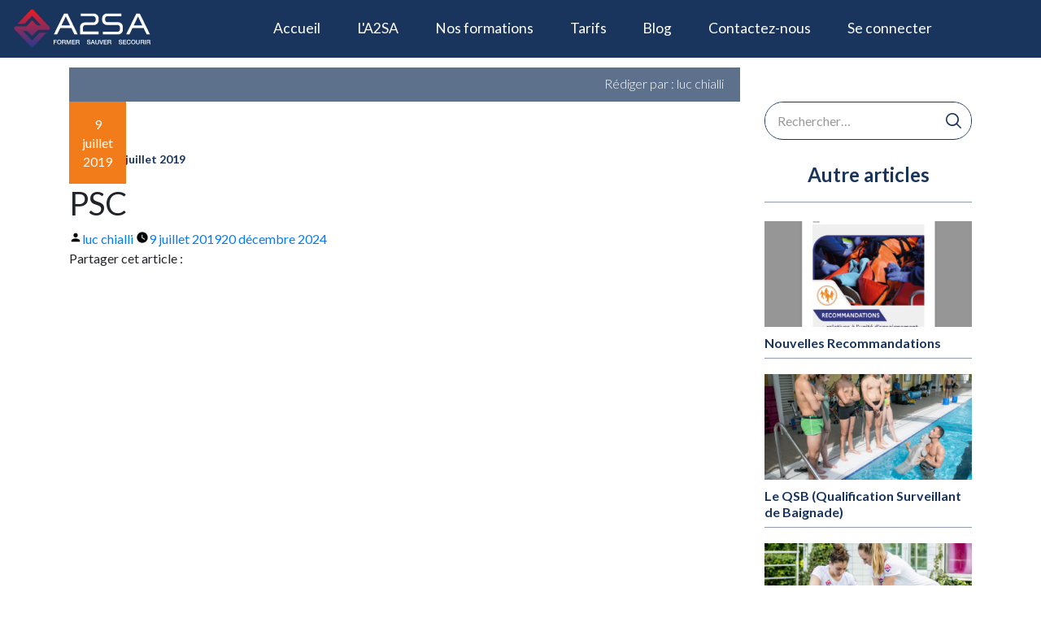

--- FILE ---
content_type: text/html; charset=UTF-8
request_url: https://www.a2sa.org/banniereinfo/psc1/
body_size: 51273
content:
<!doctype html>
<html lang="fr-FR">
    <head>
    	<link rel="alternate" href="https://www.a2sa.org" hreflang="fr-fr" />
        <meta charset="UTF-8"/>
<script type="text/javascript">
/* <![CDATA[ */
var gform;gform||(document.addEventListener("gform_main_scripts_loaded",function(){gform.scriptsLoaded=!0}),document.addEventListener("gform/theme/scripts_loaded",function(){gform.themeScriptsLoaded=!0}),window.addEventListener("DOMContentLoaded",function(){gform.domLoaded=!0}),gform={domLoaded:!1,scriptsLoaded:!1,themeScriptsLoaded:!1,isFormEditor:()=>"function"==typeof InitializeEditor,callIfLoaded:function(o){return!(!gform.domLoaded||!gform.scriptsLoaded||!gform.themeScriptsLoaded&&!gform.isFormEditor()||(gform.isFormEditor()&&console.warn("The use of gform.initializeOnLoaded() is deprecated in the form editor context and will be removed in Gravity Forms 3.1."),o(),0))},initializeOnLoaded:function(o){gform.callIfLoaded(o)||(document.addEventListener("gform_main_scripts_loaded",()=>{gform.scriptsLoaded=!0,gform.callIfLoaded(o)}),document.addEventListener("gform/theme/scripts_loaded",()=>{gform.themeScriptsLoaded=!0,gform.callIfLoaded(o)}),window.addEventListener("DOMContentLoaded",()=>{gform.domLoaded=!0,gform.callIfLoaded(o)}))},hooks:{action:{},filter:{}},addAction:function(o,r,e,t){gform.addHook("action",o,r,e,t)},addFilter:function(o,r,e,t){gform.addHook("filter",o,r,e,t)},doAction:function(o){gform.doHook("action",o,arguments)},applyFilters:function(o){return gform.doHook("filter",o,arguments)},removeAction:function(o,r){gform.removeHook("action",o,r)},removeFilter:function(o,r,e){gform.removeHook("filter",o,r,e)},addHook:function(o,r,e,t,n){null==gform.hooks[o][r]&&(gform.hooks[o][r]=[]);var d=gform.hooks[o][r];null==n&&(n=r+"_"+d.length),gform.hooks[o][r].push({tag:n,callable:e,priority:t=null==t?10:t})},doHook:function(r,o,e){var t;if(e=Array.prototype.slice.call(e,1),null!=gform.hooks[r][o]&&((o=gform.hooks[r][o]).sort(function(o,r){return o.priority-r.priority}),o.forEach(function(o){"function"!=typeof(t=o.callable)&&(t=window[t]),"action"==r?t.apply(null,e):e[0]=t.apply(null,e)})),"filter"==r)return e[0]},removeHook:function(o,r,t,n){var e;null!=gform.hooks[o][r]&&(e=(e=gform.hooks[o][r]).filter(function(o,r,e){return!!(null!=n&&n!=o.tag||null!=t&&t!=o.priority)}),gform.hooks[o][r]=e)}});
/* ]]> */
</script>

        <meta name="viewport" content="width=device-width, initial-scale=1, shrink-to-fit=no">

        <link rel='stylesheet' href="https://www.a2sa.org/wp-content/themes/a2sa-child/css/bootstrap.min.css" type="text/css"
              media="all"/>
        <link rel="stylesheet" href="https://use.fontawesome.com/releases/v5.8.2/css/all.css"
              integrity="sha384-oS3vJWv+0UjzBfQzYUhtDYW+Pj2yciDJxpsK1OYPAYjqT085Qq/1cq5FLXAZQ7Ay" crossorigin="anonymous">
        <link href="https://fonts.googleapis.com/css?family=Lato:200,300,400,700" rel="stylesheet">
        <link rel='stylesheet' href='https://www.a2sa.org/wp-content/themes/a2sa-child/css/styles.css' type='text/css'
              media='all'/>
        <meta name="google-site-verification" content="17hVBK_DjDd62BCT0l7XYzQIb1qlB7gYDA4Tx4LUQr0" />

        <title>PSC &#8211; A2SA Paris</title>
<meta name='robots' content='max-image-preview:large' />
<link rel="alternate" type="application/rss+xml" title="A2SA Paris &raquo; Flux" href="https://www.a2sa.org/feed/" />
<link rel="alternate" type="application/rss+xml" title="A2SA Paris &raquo; Flux des commentaires" href="https://www.a2sa.org/comments/feed/" />
<link rel="alternate" title="oEmbed (JSON)" type="application/json+oembed" href="https://www.a2sa.org/wp-json/oembed/1.0/embed?url=https%3A%2F%2Fwww.a2sa.org%2Fbanniereinfo%2Fpsc1%2F" />
<link rel="alternate" title="oEmbed (XML)" type="text/xml+oembed" href="https://www.a2sa.org/wp-json/oembed/1.0/embed?url=https%3A%2F%2Fwww.a2sa.org%2Fbanniereinfo%2Fpsc1%2F&#038;format=xml" />
<style id='wp-img-auto-sizes-contain-inline-css' type='text/css'>
img:is([sizes=auto i],[sizes^="auto," i]){contain-intrinsic-size:3000px 1500px}
/*# sourceURL=wp-img-auto-sizes-contain-inline-css */
</style>
<link rel='stylesheet' id='wc-stripe-blocks-checkout-style-css' href='https://www.a2sa.org/wp-content/plugins/woocommerce-gateway-stripe/build/upe_blocks.css?ver=68605ba18cee2e40d3cf14446b691f91' type='text/css' media='all' />
<style id='wp-emoji-styles-inline-css' type='text/css'>

	img.wp-smiley, img.emoji {
		display: inline !important;
		border: none !important;
		box-shadow: none !important;
		height: 1em !important;
		width: 1em !important;
		margin: 0 0.07em !important;
		vertical-align: -0.1em !important;
		background: none !important;
		padding: 0 !important;
	}
/*# sourceURL=wp-emoji-styles-inline-css */
</style>
<style id='wp-block-library-inline-css' type='text/css'>
:root{--wp-block-synced-color:#7a00df;--wp-block-synced-color--rgb:122,0,223;--wp-bound-block-color:var(--wp-block-synced-color);--wp-editor-canvas-background:#ddd;--wp-admin-theme-color:#007cba;--wp-admin-theme-color--rgb:0,124,186;--wp-admin-theme-color-darker-10:#006ba1;--wp-admin-theme-color-darker-10--rgb:0,107,160.5;--wp-admin-theme-color-darker-20:#005a87;--wp-admin-theme-color-darker-20--rgb:0,90,135;--wp-admin-border-width-focus:2px}@media (min-resolution:192dpi){:root{--wp-admin-border-width-focus:1.5px}}.wp-element-button{cursor:pointer}:root .has-very-light-gray-background-color{background-color:#eee}:root .has-very-dark-gray-background-color{background-color:#313131}:root .has-very-light-gray-color{color:#eee}:root .has-very-dark-gray-color{color:#313131}:root .has-vivid-green-cyan-to-vivid-cyan-blue-gradient-background{background:linear-gradient(135deg,#00d084,#0693e3)}:root .has-purple-crush-gradient-background{background:linear-gradient(135deg,#34e2e4,#4721fb 50%,#ab1dfe)}:root .has-hazy-dawn-gradient-background{background:linear-gradient(135deg,#faaca8,#dad0ec)}:root .has-subdued-olive-gradient-background{background:linear-gradient(135deg,#fafae1,#67a671)}:root .has-atomic-cream-gradient-background{background:linear-gradient(135deg,#fdd79a,#004a59)}:root .has-nightshade-gradient-background{background:linear-gradient(135deg,#330968,#31cdcf)}:root .has-midnight-gradient-background{background:linear-gradient(135deg,#020381,#2874fc)}:root{--wp--preset--font-size--normal:16px;--wp--preset--font-size--huge:42px}.has-regular-font-size{font-size:1em}.has-larger-font-size{font-size:2.625em}.has-normal-font-size{font-size:var(--wp--preset--font-size--normal)}.has-huge-font-size{font-size:var(--wp--preset--font-size--huge)}.has-text-align-center{text-align:center}.has-text-align-left{text-align:left}.has-text-align-right{text-align:right}.has-fit-text{white-space:nowrap!important}#end-resizable-editor-section{display:none}.aligncenter{clear:both}.items-justified-left{justify-content:flex-start}.items-justified-center{justify-content:center}.items-justified-right{justify-content:flex-end}.items-justified-space-between{justify-content:space-between}.screen-reader-text{border:0;clip-path:inset(50%);height:1px;margin:-1px;overflow:hidden;padding:0;position:absolute;width:1px;word-wrap:normal!important}.screen-reader-text:focus{background-color:#ddd;clip-path:none;color:#444;display:block;font-size:1em;height:auto;left:5px;line-height:normal;padding:15px 23px 14px;text-decoration:none;top:5px;width:auto;z-index:100000}html :where(.has-border-color){border-style:solid}html :where([style*=border-top-color]){border-top-style:solid}html :where([style*=border-right-color]){border-right-style:solid}html :where([style*=border-bottom-color]){border-bottom-style:solid}html :where([style*=border-left-color]){border-left-style:solid}html :where([style*=border-width]){border-style:solid}html :where([style*=border-top-width]){border-top-style:solid}html :where([style*=border-right-width]){border-right-style:solid}html :where([style*=border-bottom-width]){border-bottom-style:solid}html :where([style*=border-left-width]){border-left-style:solid}html :where(img[class*=wp-image-]){height:auto;max-width:100%}:where(figure){margin:0 0 1em}html :where(.is-position-sticky){--wp-admin--admin-bar--position-offset:var(--wp-admin--admin-bar--height,0px)}@media screen and (max-width:600px){html :where(.is-position-sticky){--wp-admin--admin-bar--position-offset:0px}}

/*# sourceURL=wp-block-library-inline-css */
</style><link rel='stylesheet' id='wc-blocks-style-css' href='https://www.a2sa.org/wp-content/plugins/woocommerce/assets/client/blocks/wc-blocks.css?ver=wc-9.4.4' type='text/css' media='all' />
<style id='global-styles-inline-css' type='text/css'>
:root{--wp--preset--aspect-ratio--square: 1;--wp--preset--aspect-ratio--4-3: 4/3;--wp--preset--aspect-ratio--3-4: 3/4;--wp--preset--aspect-ratio--3-2: 3/2;--wp--preset--aspect-ratio--2-3: 2/3;--wp--preset--aspect-ratio--16-9: 16/9;--wp--preset--aspect-ratio--9-16: 9/16;--wp--preset--color--black: #000000;--wp--preset--color--cyan-bluish-gray: #abb8c3;--wp--preset--color--white: #FFF;--wp--preset--color--pale-pink: #f78da7;--wp--preset--color--vivid-red: #cf2e2e;--wp--preset--color--luminous-vivid-orange: #ff6900;--wp--preset--color--luminous-vivid-amber: #fcb900;--wp--preset--color--light-green-cyan: #7bdcb5;--wp--preset--color--vivid-green-cyan: #00d084;--wp--preset--color--pale-cyan-blue: #8ed1fc;--wp--preset--color--vivid-cyan-blue: #0693e3;--wp--preset--color--vivid-purple: #9b51e0;--wp--preset--color--primary: #0073a8;--wp--preset--color--secondary: #005075;--wp--preset--color--dark-gray: #111;--wp--preset--color--light-gray: #767676;--wp--preset--gradient--vivid-cyan-blue-to-vivid-purple: linear-gradient(135deg,rgb(6,147,227) 0%,rgb(155,81,224) 100%);--wp--preset--gradient--light-green-cyan-to-vivid-green-cyan: linear-gradient(135deg,rgb(122,220,180) 0%,rgb(0,208,130) 100%);--wp--preset--gradient--luminous-vivid-amber-to-luminous-vivid-orange: linear-gradient(135deg,rgb(252,185,0) 0%,rgb(255,105,0) 100%);--wp--preset--gradient--luminous-vivid-orange-to-vivid-red: linear-gradient(135deg,rgb(255,105,0) 0%,rgb(207,46,46) 100%);--wp--preset--gradient--very-light-gray-to-cyan-bluish-gray: linear-gradient(135deg,rgb(238,238,238) 0%,rgb(169,184,195) 100%);--wp--preset--gradient--cool-to-warm-spectrum: linear-gradient(135deg,rgb(74,234,220) 0%,rgb(151,120,209) 20%,rgb(207,42,186) 40%,rgb(238,44,130) 60%,rgb(251,105,98) 80%,rgb(254,248,76) 100%);--wp--preset--gradient--blush-light-purple: linear-gradient(135deg,rgb(255,206,236) 0%,rgb(152,150,240) 100%);--wp--preset--gradient--blush-bordeaux: linear-gradient(135deg,rgb(254,205,165) 0%,rgb(254,45,45) 50%,rgb(107,0,62) 100%);--wp--preset--gradient--luminous-dusk: linear-gradient(135deg,rgb(255,203,112) 0%,rgb(199,81,192) 50%,rgb(65,88,208) 100%);--wp--preset--gradient--pale-ocean: linear-gradient(135deg,rgb(255,245,203) 0%,rgb(182,227,212) 50%,rgb(51,167,181) 100%);--wp--preset--gradient--electric-grass: linear-gradient(135deg,rgb(202,248,128) 0%,rgb(113,206,126) 100%);--wp--preset--gradient--midnight: linear-gradient(135deg,rgb(2,3,129) 0%,rgb(40,116,252) 100%);--wp--preset--font-size--small: 19.5px;--wp--preset--font-size--medium: 20px;--wp--preset--font-size--large: 36.5px;--wp--preset--font-size--x-large: 42px;--wp--preset--font-size--normal: 22px;--wp--preset--font-size--huge: 49.5px;--wp--preset--font-family--inter: "Inter", sans-serif;--wp--preset--font-family--cardo: Cardo;--wp--preset--spacing--20: 0.44rem;--wp--preset--spacing--30: 0.67rem;--wp--preset--spacing--40: 1rem;--wp--preset--spacing--50: 1.5rem;--wp--preset--spacing--60: 2.25rem;--wp--preset--spacing--70: 3.38rem;--wp--preset--spacing--80: 5.06rem;--wp--preset--shadow--natural: 6px 6px 9px rgba(0, 0, 0, 0.2);--wp--preset--shadow--deep: 12px 12px 50px rgba(0, 0, 0, 0.4);--wp--preset--shadow--sharp: 6px 6px 0px rgba(0, 0, 0, 0.2);--wp--preset--shadow--outlined: 6px 6px 0px -3px rgb(255, 255, 255), 6px 6px rgb(0, 0, 0);--wp--preset--shadow--crisp: 6px 6px 0px rgb(0, 0, 0);}:where(.is-layout-flex){gap: 0.5em;}:where(.is-layout-grid){gap: 0.5em;}body .is-layout-flex{display: flex;}.is-layout-flex{flex-wrap: wrap;align-items: center;}.is-layout-flex > :is(*, div){margin: 0;}body .is-layout-grid{display: grid;}.is-layout-grid > :is(*, div){margin: 0;}:where(.wp-block-columns.is-layout-flex){gap: 2em;}:where(.wp-block-columns.is-layout-grid){gap: 2em;}:where(.wp-block-post-template.is-layout-flex){gap: 1.25em;}:where(.wp-block-post-template.is-layout-grid){gap: 1.25em;}.has-black-color{color: var(--wp--preset--color--black) !important;}.has-cyan-bluish-gray-color{color: var(--wp--preset--color--cyan-bluish-gray) !important;}.has-white-color{color: var(--wp--preset--color--white) !important;}.has-pale-pink-color{color: var(--wp--preset--color--pale-pink) !important;}.has-vivid-red-color{color: var(--wp--preset--color--vivid-red) !important;}.has-luminous-vivid-orange-color{color: var(--wp--preset--color--luminous-vivid-orange) !important;}.has-luminous-vivid-amber-color{color: var(--wp--preset--color--luminous-vivid-amber) !important;}.has-light-green-cyan-color{color: var(--wp--preset--color--light-green-cyan) !important;}.has-vivid-green-cyan-color{color: var(--wp--preset--color--vivid-green-cyan) !important;}.has-pale-cyan-blue-color{color: var(--wp--preset--color--pale-cyan-blue) !important;}.has-vivid-cyan-blue-color{color: var(--wp--preset--color--vivid-cyan-blue) !important;}.has-vivid-purple-color{color: var(--wp--preset--color--vivid-purple) !important;}.has-black-background-color{background-color: var(--wp--preset--color--black) !important;}.has-cyan-bluish-gray-background-color{background-color: var(--wp--preset--color--cyan-bluish-gray) !important;}.has-white-background-color{background-color: var(--wp--preset--color--white) !important;}.has-pale-pink-background-color{background-color: var(--wp--preset--color--pale-pink) !important;}.has-vivid-red-background-color{background-color: var(--wp--preset--color--vivid-red) !important;}.has-luminous-vivid-orange-background-color{background-color: var(--wp--preset--color--luminous-vivid-orange) !important;}.has-luminous-vivid-amber-background-color{background-color: var(--wp--preset--color--luminous-vivid-amber) !important;}.has-light-green-cyan-background-color{background-color: var(--wp--preset--color--light-green-cyan) !important;}.has-vivid-green-cyan-background-color{background-color: var(--wp--preset--color--vivid-green-cyan) !important;}.has-pale-cyan-blue-background-color{background-color: var(--wp--preset--color--pale-cyan-blue) !important;}.has-vivid-cyan-blue-background-color{background-color: var(--wp--preset--color--vivid-cyan-blue) !important;}.has-vivid-purple-background-color{background-color: var(--wp--preset--color--vivid-purple) !important;}.has-black-border-color{border-color: var(--wp--preset--color--black) !important;}.has-cyan-bluish-gray-border-color{border-color: var(--wp--preset--color--cyan-bluish-gray) !important;}.has-white-border-color{border-color: var(--wp--preset--color--white) !important;}.has-pale-pink-border-color{border-color: var(--wp--preset--color--pale-pink) !important;}.has-vivid-red-border-color{border-color: var(--wp--preset--color--vivid-red) !important;}.has-luminous-vivid-orange-border-color{border-color: var(--wp--preset--color--luminous-vivid-orange) !important;}.has-luminous-vivid-amber-border-color{border-color: var(--wp--preset--color--luminous-vivid-amber) !important;}.has-light-green-cyan-border-color{border-color: var(--wp--preset--color--light-green-cyan) !important;}.has-vivid-green-cyan-border-color{border-color: var(--wp--preset--color--vivid-green-cyan) !important;}.has-pale-cyan-blue-border-color{border-color: var(--wp--preset--color--pale-cyan-blue) !important;}.has-vivid-cyan-blue-border-color{border-color: var(--wp--preset--color--vivid-cyan-blue) !important;}.has-vivid-purple-border-color{border-color: var(--wp--preset--color--vivid-purple) !important;}.has-vivid-cyan-blue-to-vivid-purple-gradient-background{background: var(--wp--preset--gradient--vivid-cyan-blue-to-vivid-purple) !important;}.has-light-green-cyan-to-vivid-green-cyan-gradient-background{background: var(--wp--preset--gradient--light-green-cyan-to-vivid-green-cyan) !important;}.has-luminous-vivid-amber-to-luminous-vivid-orange-gradient-background{background: var(--wp--preset--gradient--luminous-vivid-amber-to-luminous-vivid-orange) !important;}.has-luminous-vivid-orange-to-vivid-red-gradient-background{background: var(--wp--preset--gradient--luminous-vivid-orange-to-vivid-red) !important;}.has-very-light-gray-to-cyan-bluish-gray-gradient-background{background: var(--wp--preset--gradient--very-light-gray-to-cyan-bluish-gray) !important;}.has-cool-to-warm-spectrum-gradient-background{background: var(--wp--preset--gradient--cool-to-warm-spectrum) !important;}.has-blush-light-purple-gradient-background{background: var(--wp--preset--gradient--blush-light-purple) !important;}.has-blush-bordeaux-gradient-background{background: var(--wp--preset--gradient--blush-bordeaux) !important;}.has-luminous-dusk-gradient-background{background: var(--wp--preset--gradient--luminous-dusk) !important;}.has-pale-ocean-gradient-background{background: var(--wp--preset--gradient--pale-ocean) !important;}.has-electric-grass-gradient-background{background: var(--wp--preset--gradient--electric-grass) !important;}.has-midnight-gradient-background{background: var(--wp--preset--gradient--midnight) !important;}.has-small-font-size{font-size: var(--wp--preset--font-size--small) !important;}.has-medium-font-size{font-size: var(--wp--preset--font-size--medium) !important;}.has-large-font-size{font-size: var(--wp--preset--font-size--large) !important;}.has-x-large-font-size{font-size: var(--wp--preset--font-size--x-large) !important;}
/*# sourceURL=global-styles-inline-css */
</style>

<style id='classic-theme-styles-inline-css' type='text/css'>
/*! This file is auto-generated */
.wp-block-button__link{color:#fff;background-color:#32373c;border-radius:9999px;box-shadow:none;text-decoration:none;padding:calc(.667em + 2px) calc(1.333em + 2px);font-size:1.125em}.wp-block-file__button{background:#32373c;color:#fff;text-decoration:none}
/*# sourceURL=/wp-includes/css/classic-themes.min.css */
</style>
<link rel='stylesheet' id='go-portfolio-magnific-popup-styles-css' href='https://www.a2sa.org/wp-content/plugins/go_portfolio/assets/plugins/magnific-popup/magnific-popup.css?ver=1.7.3' type='text/css' media='all' />
<link rel='stylesheet' id='go-portfolio-styles-css' href='https://www.a2sa.org/wp-content/plugins/go_portfolio/assets/css/go_portfolio_styles.css?ver=1.7.3' type='text/css' media='all' />
<style id='go-portfolio-styles-inline-css' type='text/css'>
@media only screen and (min-width: 768px) and (max-width: 959px) {
		.gw-gopf-posts { letter-spacing:10px; }
		.gw-gopf {
			
			margin:0 auto;
		}
		.gw-gopf-1col .gw-gopf-col-wrap { 
        	float:left !important;		
			margin-left:0 !important;
        	width:100%;		
		} 
		.gw-gopf-2cols .gw-gopf-col-wrap,
		.gw-gopf-3cols .gw-gopf-col-wrap,
		.gw-gopf-4cols .gw-gopf-col-wrap,
		.gw-gopf-5cols .gw-gopf-col-wrap,
		.gw-gopf-6cols .gw-gopf-col-wrap,
		.gw-gopf-7cols .gw-gopf-col-wrap,
		.gw-gopf-8cols .gw-gopf-col-wrap,
		.gw-gopf-9cols .gw-gopf-col-wrap,
		.gw-gopf-10cols .gw-gopf-col-wrap { width:50% !important; }		
	}

		@media only screen and (min-width: 480px) and (max-width: 767px) {
		.gw-gopf-posts { letter-spacing:20px; }
		.gw-gopf {
			
			margin:0 auto;
		}		
		.gw-gopf-1col .gw-gopf-col-wrap,
		.gw-gopf-2cols .gw-gopf-col-wrap,
		.gw-gopf-3cols .gw-gopf-col-wrap,
		.gw-gopf-4cols .gw-gopf-col-wrap,
		.gw-gopf-5cols .gw-gopf-col-wrap,
		.gw-gopf-6cols .gw-gopf-col-wrap,
		.gw-gopf-7cols .gw-gopf-col-wrap,
		.gw-gopf-8cols .gw-gopf-col-wrap,
		.gw-gopf-9cols .gw-gopf-col-wrap,
		.gw-gopf-10cols .gw-gopf-col-wrap { 
        	float:left !important;		
			margin-left:0 !important;
        	width:100%;
		}

		/* RTL */
		.gw-gopf-rtl.gw-gopf-1col .gw-gopf-col-wrap,
		.gw-gopf-rtl.gw-gopf-2cols .gw-gopf-col-wrap,
		.gw-gopf-rtl.gw-gopf-3cols .gw-gopf-col-wrap,
		.gw-gopf-rtl.gw-gopf-4cols .gw-gopf-col-wrap,
		.gw-gopf-rtl.gw-gopf-5cols .gw-gopf-col-wrap,
		.gw-gopf-rtl.gw-gopf-6cols .gw-gopf-col-wrap,
		.gw-gopf-rtl.gw-gopf-7cols .gw-gopf-col-wrap,
		.gw-gopf-rtl.gw-gopf-8cols .gw-gopf-col-wrap,
		.gw-gopf-rtl.gw-gopf-9cols .gw-gopf-col-wrap,
		.gw-gopf-rtl.gw-gopf-10cols .gw-gopf-col-wrap { float:right !important; }
		
		.gw-gopf-slider-type.gw-gopf-rtl.gw-gopf-1col .gw-gopf-col-wrap,
		.gw-gopf-slider-type.gw-gopf-rtl.gw-gopf-2cols .gw-gopf-col-wrap,
		.gw-gopf-slider-type.gw-gopf-rtl.gw-gopf-3cols .gw-gopf-col-wrap,
		.gw-gopf-slider-type.gw-gopf-rtl.gw-gopf-4cols .gw-gopf-col-wrap,
		.gw-gopf-slider-type.gw-gopf-rtl.gw-gopf-5cols .gw-gopf-col-wrap,
		.gw-gopf-slider-type.gw-gopf-rtl.gw-gopf-6cols .gw-gopf-col-wrap,
		.gw-gopf-slider-type.gw-gopf-rtl.gw-gopf-7cols .gw-gopf-col-wrap,
		.gw-gopf-slider-type.gw-gopf-rtl.gw-gopf-8cols .gw-gopf-col-wrap,
		.gw-gopf-slider-type.gw-gopf-rtl.gw-gopf-9cols .gw-gopf-col-wrap,
		.gw-gopf-slider-type.gw-gopf-rtl.gw-gopf-10cols .gw-gopf-col-wrap { float:left !important; }
		
	}
	
	
		@media only screen and (max-width: 479px) {
		.gw-gopf-posts { letter-spacing:30px; }
		.gw-gopf {
			max-width:400px;
			margin:0 auto;
		}
		.gw-gopf-1col .gw-gopf-col-wrap,
		.gw-gopf-2cols .gw-gopf-col-wrap,
		.gw-gopf-3cols .gw-gopf-col-wrap,
		.gw-gopf-4cols .gw-gopf-col-wrap,
		.gw-gopf-5cols .gw-gopf-col-wrap,
		.gw-gopf-6cols .gw-gopf-col-wrap,
		.gw-gopf-7cols .gw-gopf-col-wrap,
		.gw-gopf-8cols .gw-gopf-col-wrap,
		.gw-gopf-9cols .gw-gopf-col-wrap,
		.gw-gopf-10cols .gw-gopf-col-wrap {
        	margin-left:0 !important;
        	float:left !important;
        	width:100%;
         }
		 
		/* RTL */
		.gw-gopf-rtl.gw-gopf-1col .gw-gopf-col-wrap,
		.gw-gopf-rtl.gw-gopf-2cols .gw-gopf-col-wrap,
		.gw-gopf-rtl.gw-gopf-3cols .gw-gopf-col-wrap,
		.gw-gopf-rtl.gw-gopf-4cols .gw-gopf-col-wrap,
		.gw-gopf-rtl.gw-gopf-5cols .gw-gopf-col-wrap,
		.gw-gopf-rtl.gw-gopf-6cols .gw-gopf-col-wrap,
		.gw-gopf-rtl.gw-gopf-7cols .gw-gopf-col-wrap,
		.gw-gopf-rtl.gw-gopf-8cols .gw-gopf-col-wrap,
		.gw-gopf-rtl.gw-gopf-9cols .gw-gopf-col-wrap,
		.gw-gopf-rtl.gw-gopf-10cols .gw-gopf-col-wrap { float:right !important; }
		
		.gw-gopf-slider-type.gw-gopf-rtl.gw-gopf-1col .gw-gopf-col-wrap,
		.gw-gopf-slider-type.gw-gopf-rtl.gw-gopf-2cols .gw-gopf-col-wrap,
		.gw-gopf-slider-type.gw-gopf-rtl.gw-gopf-3cols .gw-gopf-col-wrap,
		.gw-gopf-slider-type.gw-gopf-rtl.gw-gopf-4cols .gw-gopf-col-wrap,
		.gw-gopf-slider-type.gw-gopf-rtl.gw-gopf-5cols .gw-gopf-col-wrap,
		.gw-gopf-slider-type.gw-gopf-rtl.gw-gopf-6cols .gw-gopf-col-wrap,
		.gw-gopf-slider-type.gw-gopf-rtl.gw-gopf-7cols .gw-gopf-col-wrap,
		.gw-gopf-slider-type.gw-gopf-rtl.gw-gopf-8cols .gw-gopf-col-wrap,
		.gw-gopf-slider-type.gw-gopf-rtl.gw-gopf-9cols .gw-gopf-col-wrap,
		.gw-gopf-slider-type.gw-gopf-rtl.gw-gopf-10cols .gw-gopf-col-wrap { float:left !important; }		
		 
	}
/*# sourceURL=go-portfolio-styles-inline-css */
</style>
<link rel='stylesheet' id='woocommerce-layout-css' href='https://www.a2sa.org/wp-content/plugins/woocommerce/assets/css/woocommerce-layout.css?ver=9.4.4' type='text/css' media='all' />
<link rel='stylesheet' id='woocommerce-smallscreen-css' href='https://www.a2sa.org/wp-content/plugins/woocommerce/assets/css/woocommerce-smallscreen.css?ver=9.4.4' type='text/css' media='only screen and (max-width: 768px)' />
<link rel='stylesheet' id='woocommerce-general-css' href='https://www.a2sa.org/wp-content/plugins/woocommerce/assets/css/woocommerce.css?ver=9.4.4' type='text/css' media='all' />
<style id='woocommerce-inline-inline-css' type='text/css'>
.woocommerce form .form-row .required { visibility: visible; }
/*# sourceURL=woocommerce-inline-inline-css */
</style>
<link rel='stylesheet' id='twentynineteen-style-css' href='https://www.a2sa.org/wp-content/themes/a2sa-child/style.css?ver=1.4.1673891909' type='text/css' media='all' />
<link rel='stylesheet' id='twentynineteen-print-style-css' href='https://www.a2sa.org/wp-content/themes/a2sa/print.css?ver=1.4.1673891909' type='text/css' media='print' />
<script type="text/javascript" src="https://www.a2sa.org/wp-includes/js/jquery/jquery.min.js?ver=3.7.1" id="jquery-core-js"></script>
<script type="text/javascript" src="https://www.a2sa.org/wp-includes/js/jquery/jquery-migrate.min.js?ver=3.4.1" id="jquery-migrate-js"></script>
<script type="text/javascript" src="https://www.a2sa.org/wp-content/plugins/woocommerce/assets/js/jquery-blockui/jquery.blockUI.min.js?ver=2.7.0-wc.9.4.4" id="jquery-blockui-js" defer="defer" data-wp-strategy="defer"></script>
<script type="text/javascript" id="wc-add-to-cart-js-extra">
/* <![CDATA[ */
var wc_add_to_cart_params = {"ajax_url":"/wp-admin/admin-ajax.php","wc_ajax_url":"/?wc-ajax=%%endpoint%%","i18n_view_cart":"Voir le panier","cart_url":"https://www.a2sa.org/panier/","is_cart":"","cart_redirect_after_add":"no"};
//# sourceURL=wc-add-to-cart-js-extra
/* ]]> */
</script>
<script type="text/javascript" src="https://www.a2sa.org/wp-content/plugins/woocommerce/assets/js/frontend/add-to-cart.min.js?ver=9.4.4" id="wc-add-to-cart-js" defer="defer" data-wp-strategy="defer"></script>
<script type="text/javascript" src="https://www.a2sa.org/wp-content/plugins/woocommerce/assets/js/js-cookie/js.cookie.min.js?ver=2.1.4-wc.9.4.4" id="js-cookie-js" defer="defer" data-wp-strategy="defer"></script>
<script type="text/javascript" id="woocommerce-js-extra">
/* <![CDATA[ */
var woocommerce_params = {"ajax_url":"/wp-admin/admin-ajax.php","wc_ajax_url":"/?wc-ajax=%%endpoint%%"};
//# sourceURL=woocommerce-js-extra
/* ]]> */
</script>
<script type="text/javascript" src="https://www.a2sa.org/wp-content/plugins/woocommerce/assets/js/frontend/woocommerce.min.js?ver=9.4.4" id="woocommerce-js" defer="defer" data-wp-strategy="defer"></script>
<link rel="https://api.w.org/" href="https://www.a2sa.org/wp-json/" /><link rel="alternate" title="JSON" type="application/json" href="https://www.a2sa.org/wp-json/wp/v2/banniereinfo/233" /><link rel="EditURI" type="application/rsd+xml" title="RSD" href="https://www.a2sa.org/xmlrpc.php?rsd" />
<meta name="generator" content="WordPress 6.9" />
<meta name="generator" content="WooCommerce 9.4.4" />
<link rel="canonical" href="https://www.a2sa.org/banniereinfo/psc1/" />
<link rel='shortlink' href='https://www.a2sa.org/?p=233' />
	<noscript><style>.woocommerce-product-gallery{ opacity: 1 !important; }</style></noscript>
	<style class='wp-fonts-local' type='text/css'>
@font-face{font-family:Inter;font-style:normal;font-weight:300 900;font-display:fallback;src:url('https://www.a2sa.org/wp-content/plugins/woocommerce/assets/fonts/Inter-VariableFont_slnt,wght.woff2') format('woff2');font-stretch:normal;}
@font-face{font-family:Cardo;font-style:normal;font-weight:400;font-display:fallback;src:url('https://www.a2sa.org/wp-content/plugins/woocommerce/assets/fonts/cardo_normal_400.woff2') format('woff2');}
</style>
<link rel="icon" href="https://www.a2sa.org/wp-content/uploads/2019/09/cropped-Capture-décran-2019-09-13-20.24.05-32x32.png" sizes="32x32" />
<link rel="icon" href="https://www.a2sa.org/wp-content/uploads/2019/09/cropped-Capture-décran-2019-09-13-20.24.05-192x192.png" sizes="192x192" />
<link rel="apple-touch-icon" href="https://www.a2sa.org/wp-content/uploads/2019/09/cropped-Capture-décran-2019-09-13-20.24.05-180x180.png" />
<meta name="msapplication-TileImage" content="https://www.a2sa.org/wp-content/uploads/2019/09/cropped-Capture-décran-2019-09-13-20.24.05-270x270.png" />
		<style type="text/css" id="wp-custom-css">
			body {
  max-width: 100% !important;
}

#gform_fields_7 .gfield_contains_required{
  display:none !important;
}
div.payment_box {

  background-color: #fff !important;
}

.woocommerce form .form-row {
  padding-bottom:0 !important;
  margin: 0 0 30px !important;
}

#payment #place_order
{
background-color:#c74545 !important;
	-webkit-border-radius:42px;
	-moz-border-radius:42px;
	border-radius:42px;
	border:4px solid #ab1919;
	display:inline-block;
	cursor:pointer;
	color:#ffffff;
	font-family:Arial;
	font-size:20px;
	padding:9px 15px;
	text-decoration:none;
	text-shadow:0px 1px 0px #662828;
	margin-bottom:30px !important;
}

#payment #place_order:hover {
	background-color:#bd2a2a !important;
}

#payment #place_order:active {
	position:relative;
	top:1px;
}
		</style>
		
        <!-- Global site tag (gtag.js) - Google Analytics -->
<script async src="https://www.googletagmanager.com/gtag/js?id=UA-144560665-1"></script>
<script>
  window.dataLayer = window.dataLayer || [];
  function gtag(){dataLayer.push(arguments);}
  gtag('js', new Date());

  gtag('config', 'UA-144560665-1');
</script>

    <link rel='stylesheet' id='gforms_reset_css-css' href='https://www.a2sa.org/wp-content/plugins/gravityforms/legacy/css/formreset.min.css?ver=2.9.25' type='text/css' media='all' />
<link rel='stylesheet' id='gforms_formsmain_css-css' href='https://www.a2sa.org/wp-content/plugins/gravityforms/legacy/css/formsmain.min.css?ver=2.9.25' type='text/css' media='all' />
<link rel='stylesheet' id='gforms_ready_class_css-css' href='https://www.a2sa.org/wp-content/plugins/gravityforms/legacy/css/readyclass.min.css?ver=2.9.25' type='text/css' media='all' />
<link rel='stylesheet' id='gforms_browsers_css-css' href='https://www.a2sa.org/wp-content/plugins/gravityforms/legacy/css/browsers.min.css?ver=2.9.25' type='text/css' media='all' />
<link rel='stylesheet' id='dashicons-css' href='https://www.a2sa.org/wp-includes/css/dashicons.min.css?ver=6.9' type='text/css' media='all' />
<link rel='stylesheet' id='acf-global-css' href='https://www.a2sa.org/wp-content/plugins/advanced-custom-fields-pro/assets/build/css/acf-global.min.css?ver=6.7.0.2' type='text/css' media='all' />
<link rel='stylesheet' id='acf-input-css' href='https://www.a2sa.org/wp-content/plugins/advanced-custom-fields-pro/assets/build/css/acf-input.min.css?ver=6.7.0.2' type='text/css' media='all' />
<link rel='stylesheet' id='acf-pro-input-css' href='https://www.a2sa.org/wp-content/plugins/advanced-custom-fields-pro/assets/build/css/pro/acf-pro-input.min.css?ver=6.7.0.2' type='text/css' media='all' />
<link rel='stylesheet' id='select2-css' href='https://www.a2sa.org/wp-content/plugins/woocommerce/assets/css/select2.css?ver=9.4.4' type='text/css' media='all' />
<link rel='stylesheet' id='acf-datepicker-css' href='https://www.a2sa.org/wp-content/plugins/advanced-custom-fields-pro/assets/inc/datepicker/jquery-ui.min.css?ver=1.11.4' type='text/css' media='all' />
<link rel='stylesheet' id='acf-timepicker-css' href='https://www.a2sa.org/wp-content/plugins/advanced-custom-fields-pro/assets/inc/timepicker/jquery-ui-timepicker-addon.min.css?ver=1.6.1' type='text/css' media='all' />
<link rel='stylesheet' id='wp-color-picker-css' href='https://www.a2sa.org/wp-admin/css/color-picker.min.css?ver=6.9' type='text/css' media='all' />
<link rel='stylesheet' id='acf-extended-input-css' href='https://www.a2sa.org/wp-content/plugins/acf-extended/assets/css/acfe-input.min.css?ver=0.9.2.3' type='text/css' media='all' />
<link rel='stylesheet' id='acf-extended-css' href='https://www.a2sa.org/wp-content/plugins/acf-extended/assets/css/acfe.min.css?ver=0.9.2.3' type='text/css' media='all' />
</head>

    <body >

        <nav class="navbar navbar-expand-lg navbar-light fixed-top">
	<a class="navbar-brand" href="https://www.a2sa.org"><img src="https://www.a2sa.org/wp-content/themes/a2sa-child/img/logo-a2sa.svg"
	                                              alt="Logo A2SA"></a>
	<button class="navbar-toggler" type="button" data-toggle="collapse" data-target="#navbarTogglerDemo02"
	        aria-controls="navbarTogglerDemo02" aria-expanded="false" aria-label="Toggle navigation">
		<span class="navbar-toggler-icon"></span>
	</button>

	<div class="collapse navbar-collapse" id="navbarTogglerDemo02">
		<ul class="navbar-nav mx-auto mt-2 mt-lg-0">
			<li class="nav-item ">
				<a class="nav-link" href="https://www.a2sa.org">Accueil <span class="sr-only" title="Accueil A2SA">(current)</span></a>
			</li>
			<li class="nav-item ">
				<a class="nav-link" href="https://www.a2sa.org/qui-sommes-nous/"
				   title="Qui sommes nous ?">L'A2SA</a>
			</li>
			<li class="nav-item ">
				<a class="nav-link" href="https://www.a2sa.org/nos-formations/" title="Nos formations">Nos formations</a>
			</li>
			<li class="nav-item ">
				<a class="nav-link" href="https://www.a2sa.org/tarifs/" title="Tarifs">Tarifs</a>
			</li>

			<li class="nav-item ">
				<a class="nav-link" href="https://www.a2sa.org/blog/" title="Blog">Blog</a>
			</li>
			<li class="nav-item ">
				<a class="nav-link" href="https://www.a2sa.org/contactez-nous/" title="Contactez-nous">Contactez-nous</a>
			</li>
            			<li class="nav-item">
                				    <a id="connection_link" class="nav-link" href="#" title="Se connecter" data-toggle="modal" data-target="#exampleModalCenter">Se connecter</a>
                			</li>
		</ul>
	</div>
</nav>
	<section id="primary" class="content-area">
		<main id="main" class="site-main">
			<div class="container">
			<div class="row detail-article">
				<div class="col-sm-9 left-side">
			
			
			<div class="top-content">
									<p> Rédiger par : luc chialli</p><div class="time-in"><p>9</p> <p>juillet</p> <p>2019</p></div></div><div class="titre"><h1>PSC</h1><div class="time">Posté le <p>9 juillet 2019</p></div></div>	<footer class="entry-footer">
			</footer><!-- .entry-footer -->
<article id="post-233" class="post-233 banniereinfo type-banniereinfo status-publish hentry entry">

		<header class="entry-header">
		
<h1 class="entry-title">PSC</h1>
<div class="entry-meta">
	<span class="byline"><svg class="svg-icon" width="16" height="16" aria-hidden="true" role="img" focusable="false" viewBox="0 0 24 24" version="1.1" xmlns="http://www.w3.org/2000/svg" xmlns:xlink="http://www.w3.org/1999/xlink"><path d="M12 12c2.21 0 4-1.79 4-4s-1.79-4-4-4-4 1.79-4 4 1.79 4 4 4zm0 2c-2.67 0-8 1.34-8 4v2h16v-2c0-2.66-5.33-4-8-4z"></path><path d="M0 0h24v24H0z" fill="none"></path></svg><span class="screen-reader-text">Posted by</span><span class="author vcard"><a class="url fn n" href="https://www.a2sa.org/author/luc-chialli/">luc chialli</a></span></span>	<span class="posted-on"><svg class="svg-icon" width="16" height="16" aria-hidden="true" role="img" focusable="false" xmlns="http://www.w3.org/2000/svg" viewBox="0 0 24 24"><defs><path id="a" d="M0 0h24v24H0V0z"></path></defs><clipPath id="b"><use xlink:href="#a" overflow="visible"></use></clipPath><path clip-path="url(#b)" d="M12 2C6.5 2 2 6.5 2 12s4.5 10 10 10 10-4.5 10-10S17.5 2 12 2zm4.2 14.2L11 13V7h1.5v5.2l4.5 2.7-.8 1.3z"></path></svg><a href="https://www.a2sa.org/banniereinfo/psc1/" rel="bookmark"><time class="entry-date published" datetime="2019-07-09T18:54:38+02:00">9 juillet 2019</time><time class="updated" datetime="2024-12-20T22:30:47+01:00">20 décembre 2024</time></a></span>	<span class="comment-count">
					</span>
	</div><!-- .entry-meta -->
	</header>
	
	<div class="entry-content">
			</div><!-- .entry-content -->

	

				
</article><!-- #post-233 -->
				<div class="social-bar">
                                    <p>Partager cet article :</p>
									<div class="addthis_inline_share_toolbox"></div> 
                                    <div class="addthis_inline_share_toolbox_uefi"></div> 
                 </div>
				</div>
				<div class="col-sm-3 right-side">
					<div class="right-sidebar">
						<section id="search-2" class="widget widget_search"><form role="search" method="get" class="search-form" action="https://www.a2sa.org/">
				<label>
					<span class="screen-reader-text">Rechercher :</span>
					<input type="search" class="search-field" placeholder="Rechercher…" value="" name="s" />
				</label>
				<input type="submit" class="search-submit" value="Rechercher" />
			</form></section><section id="custom_html-2" class="widget_text widget widget_custom_html"><div class="textwidget custom-html-widget"><p class="titre">Autre articles</p>
<style type="text/css"> #gw_go_portfolio_other .gw-gopf-posts-wrap-inner { margin-top:-20px; } #gw_go_portfolio_other .gw-gopf-filter-opacity .gw-gopf-col-wrap.gw-gopf-disabled { filter:alpha(opacity=30) !important;-ms-filter:"progid:DXImageTransform.Microsoft.Alpha(Opacity=30)" !important;-khtml-opacity:0.3 !important;-moz-opacity:0.3 !important;opacity:0.3 !important; } #gw_go_portfolio_other .gw-gopf-post-col { margin-top:20px; } #gw_go_portfolio_other .gw-gopf-cats { margin-bottom:15px !important; } #gw_go_portfolio_other .gw-gopf-filter { margin-left:-6px; } #gw_go_portfolio_other .gw-gopf-cats > span { margin-left:6px; } #gw_go_portfolio_other .gw-gopf-slider-controls > div { margin-bottom:20px; } #gw_go_portfolio_other .gw-gopf-slider-controls > div { margin-left:6px; } #gw_go_portfolio_other .gw-gopf-post-overlay-bg { background-color:#333333; } #gw_go_portfolio_other .gw-gopf-post-overlay-bg { filter:alpha(opacity=30);-ms-filter:"progid:DXImageTransform.Microsoft.Alpha(Opacity=30)";-khtml-opacity:0.3;-moz-opacity:0.3;opacity:0.3; } #gw_go_portfolio_other .gw-gopf-post-content { text-align:left; } #gw_go_portfolio_other .gw-gopf-post-more { text-align:left; } #gw_go_portfolio_other .gw-gopf-pagination-wrapper { padding-top:20px; } #gw_go_portfolio_other .gw-gopf-post-media-wrap img { left:50%;top:50%;-ms-transform: translateX(-50%) translateY(-50%) translateZ(0);transform: translateX(-50%) translateY(-50%) translateZ(0); } #gw_go_portfolio_other .gw-gopf-post-media-wrap { background-position: 50% 50%; } #gw_go_portfolio_other .gw-gopf-style-vario .gw-gopf-btn {color:#ffffff;background:#09698f;-moz-border-radius:0px;-webkit-border-radius:0px;border-radius:0px;display:inline-block;font-family:inherit;font-size:12px;height:29px;line-height:29px;padding:0 9px;position:relative;text-align:left;-moz-transition:color 0.08s ease-in-out, background-color 0.08s ease-in-out, border-color 0.08s ease-in-out;-ms-transition:color 0.08s ease-in-out, background-color 0.08s ease-in-out, border-color 0.08s ease-in-out;-o-transition:color 0.08s ease-in-out, background-color 0.08s ease-in-out, border-color 0.08s ease-in-out;-webkit-transition:color 0.08s ease-in-out, background-color 0.08s ease-in-out, border-color 0.08s ease-in-out;transition:color 0.08s ease-in-out, background-color 0.08s ease-in-out, border-color 0.08s ease-in-out;text-decoration:none !important;} #gw_go_portfolio_other .gw-gopf-style-vario a.gw-gopf-btn.gw-gopf-btn-outlined {color:#09698f;background:transparent;border:solid 1px #09698f;height:27px;line-height:27px;padding:0 8px;} #gw_go_portfolio_other .gw-gopf-style-vario a.gw-gopf-btn:hover {color:#ffffff;background:#333333;} #gw_go_portfolio_other .gw-gopf-style-vario a.gw-gopf-btn.gw-gopf-btn-outlined:hover {color:#333333;background:transparent;border-color:#333333;} #gw_go_portfolio_other .gw-gopf-style-vario a.gw-gopf-circle {-moz-border-radius:22px;-webkit-border-radius:22px;border-radius:22px;display:inline-block;height:44px;line-height:44px;position: relative;margin-left:3px;margin-right:3px;-moz-transition:color 0.08s ease-in-out, background-color 0.08s ease-in-out, border-color 0.08s ease-in-out;-ms-transition:color 0.08s ease-in-out, background-color 0.08s ease-in-out, border-color 0.08s ease-in-out;-o-transition:color 0.08s ease-in-out, background-color 0.08s ease-in-out, border-color 0.08s ease-in-out;-webkit-transition:color 0.08s ease-in-out, background-color 0.08s ease-in-out, border-color 0.08s ease-in-out;transition:color 0.08s ease-in-out, background-color 0.08s ease-in-out, border-color 0.08s ease-in-out;width:44px;} #gw_go_portfolio_other .gw-gopf-style-vario .gw-gopf-cats > span a {background:#333333;-moz-border-radius:0px;-webkit-border-radius:0px;border-radius:0px;color:#ffffff;display:block;font-family:inherit;font-size:12px;height:29px;line-height:29px;padding:0 10px;text-decoration:none;-moz-transition:color 0.08s ease-in-out, background-color 0.08s ease-in-out, border-color 0.08s ease-in-out;-ms-transition:color 0.08s ease-in-out, background-color 0.08s ease-in-out, border-color 0.08s ease-in-out;-o-transition:color 0.08s ease-in-out, background-color 0.08s ease-in-out, border-color 0.08s ease-in-out;-webkit-transition:color 0.08s ease-in-out, background-color 0.08s ease-in-out, border-color 0.08s ease-in-out;transition:color 0.08s ease-in-out, background-color 0.08s ease-in-out, border-color 0.08s ease-in-out;} #gw_go_portfolio_other .gw-gopf-style-vario .gw-gopf-cats > span a.gw-gopf-btn-outlined {color:#333333;background:transparent;border:solid 1px #333333;height:27px;line-height:27px;padding:0 8px;} #gw_go_portfolio_other .gw-gopf-style-vario .gw-gopf-cats > span.gw-gopf-current a { background:#09698f;} #gw_go_portfolio_other .gw-gopf-style-vario .gw-gopf-cats > span.gw-gopf-current a.gw-gopf-btn-outlined  { background:transparent;border-color:#09698f;color:#09698f;} #gw_go_portfolio_other .gw-gopf-style-vario .gw-gopf-cats > span a:hover { background:#787878;} #gw_go_portfolio_other .gw-gopf-style-vario .gw-gopf-cats > span a.gw-gopf-btn-outlined:hover { background:transparent;border-color:#787878;color:#787878;} #gw_go_portfolio_other .gw-gopf-style-vario .gw-gopf-slider-controls > div a {background:#09698f;-moz-border-radius:0px;-webkit-border-radius:0px;border-radius:0px;color:#ffffff;display:table-cell;height:29px;text-decoration:none;-moz-transition:color 0.08s ease-in-out, background-color 0.08s ease-in-out, border-color 0.08s ease-in-out;-ms-transition:color 0.08s ease-in-out, background-color 0.08s ease-in-out, border-color 0.08s ease-in-out;-o-transition:color 0.08s ease-in-out, background-color 0.08s ease-in-out, border-color 0.08s ease-in-out;-webkit-transition:color 0.08s ease-in-out, background-color 0.08s ease-in-out, border-color 0.08s ease-in-out;transition:color 0.08s ease-in-out, background-color 0.08s ease-in-out, border-color 0.08s ease-in-out;vertical-align:middle;width:28px;} #gw_go_portfolio_other .gw-gopf-style-vario .gw-gopf-slider-controls > div a:hover {background:#333333;} #gw_go_portfolio_other .gw-gopf-style-vario .gw-gopf-slider-controls > div a.disabled {background:#333333;} #gw_go_portfolio_other .gw-gopf-style-vario a.gw-gopf-pagination-load-more {background:#333333;-moz-border-radius:0px;-webkit-border-radius:0px;border-radius:0px;color:#ffffff;display:inline-block;font-family:inherit;font-size:12px;height:29px;line-height:29px;padding:0 10px;text-decoration:none;-moz-transition:color 0.08s ease-in-out, background-color 0.08s ease-in-out, border-color 0.08s ease-in-out;-ms-transition:color 0.08s ease-in-out, background-color 0.08s ease-in-out, border-color 0.08s ease-in-out;-o-transition:color 0.08s ease-in-out, background-color 0.08s ease-in-out, border-color 0.08s ease-in-out;-webkit-transition:color 0.08s ease-in-out, background-color 0.08s ease-in-out, border-color 0.08s ease-in-out;transition:color 0.08s ease-in-out, background-color 0.08s ease-in-out, border-color 0.08s ease-in-out;} #gw_go_portfolio_other .gw-gopf-style-vario a.gw-gopf-pagination-load-more.gw-gopf-btn-outlined {color:#333333;background:transparent;border:solid 1px #333333;height:27px;line-height:27px;padding:0 8px;} #gw_go_portfolio_other .gw-gopf-style-vario a.gw-gopf-pagination-load-more:hover { background:#787878;} #gw_go_portfolio_other .gw-gopf-style-vario a.gw-gopf-pagination-load-more.gw-gopf-btn-outlined:hover { background:transparent;border-color:#787878;color:#787878;} #gw_go_portfolio_other .gw-gopf-style-vario .gw-gopf-post {-moz-border-radius:0px;-webkit-border-radius:0px;border-radius:0px;-moz-box-shadow:0 0 0px 0px rgba(0,0,0,0);-o-box-shadow:0 0 0px 0px rgba(0,0,0,0);-webkit-box-shadow:0 0 0px 0px rgba(0,0,0,0);box-shadow:0 0 0px 0px rgba(0,0,0,0);overflow:hidden;} #gw_go_portfolio_other .gw-gopf-style-vario .gw-gopf-post-media-wrap {-moz-border-radius-topleft:0px;-moz-border-radius-topright:0px;-webkit-border-top-left-radius:0px;-webkit-border-top-right-radius:0px;border-top-left-radius:0px;border-top-right-radius:0px;} #gw_go_portfolio_other .gw-gopf-style-vario .gw-gopf-post-overlay-bg {-moz-border-radius-topleft:0px;-moz-border-radius-topright:0px;-webkit-border-top-left-radius:0px;-webkit-border-top-right-radius:0px;border-top-left-radius:0px;border-top-right-radius:0px;} #gw_go_portfolio_other .gw-gopf-style-vario a.gw-gopf-post-overlay-circle { background:#09698f;} #gw_go_portfolio_other .gw-gopf-style-vario a.gw-gopf-post-overlay-circle:hover { background:#333333;} #gw_go_portfolio_other .gw-gopf-style-vario a.gw-gopf-post-overlay-btn {background:#09698f;margin-left:3px;margin-right:3px;} #gw_go_portfolio_other .gw-gopf-style-vario a.gw-gopf-post-overlay-btn.gw-gopf-btn-outlined  {background:transparent;border-color:#09698f;color:#09698f;} #gw_go_portfolio_other .gw-gopf-style-vario a.gw-gopf-post-overlay-btn:hover {background:#333333;} #gw_go_portfolio_other .gw-gopf-style-vario a.gw-gopf-post-overlay-btn.gw-gopf-btn-outlined:hover {background:transparent;border-color:#333333;color:#333333;} #gw_go_portfolio_other .gw-gopf-style-vario .gw-gopf-post-content-wrap:before { -moz-border-radius-bottomleft:0px;-moz-border-radius-bottomright:0px;-webkit-border-bottom-left-radius:0px;-webkit-border-bottom-right-radius:0px;border-bottom-left-radius:0px;border-bottom-right-radius:0px;background-color:inherit;opacity:1;} #gw_go_portfolio_other .gw-gopf-style-vario .gw-gopf-post-content { color:#333333;font-family:inherit;font-size:12px;line-height:15px;padding:20px;} #gw_go_portfolio_other .gw-gopf-style-vario .gw-gopf-post-content a {color:#09698f;} #gw_go_portfolio_other .gw-gopf-style-vario .gw-gopf-post-content a:hover {color:#333333;} #gw_go_portfolio_other .gw-gopf-style-vario .gw-gopf-post-content h2 {color:#333333 !important;font-family:inherit !important;font-size:16px !important;line-height:20px !important;} #gw_go_portfolio_other .gw-gopf-style-vario .gw-gopf-post-content h2 a { color:inherit;font-size:inherit !important;line-height:inherit !important;} #gw_go_portfolio_other .gw-gopf-style-vario .gw-gopf-post-content h2 a:hover { color:#09698f; } #gw_go_portfolio_other .gw-gopf-style-vario .gw-gopf-post-meta {color:#09698f;font-family:inherit;font-size:11px;line-height:15px;} #gw_go_portfolio_other .gw-gopf-style-vario .gw-gopf-post-excerpt { font-family:inherit;font-size:12px;line-height:15px !important;margin-top:15px} #gw_go_portfolio_other .gw-gopf-style-vario .gw-gopf-post-excerpt p {font-family:inherit;font-size:12px;line-height:15px !important;margin:0 0 15px !important;padding:0 !important;} #gw_go_portfolio_other .gw-gopf-style-vario .gw-gopf-post-excerpt p:last-child { margin:0 !important;padding:0 !important;} #gw_go_portfolio_other .gw-gopf-style-vario .gw-gopf-post-more { margin-top:15px; } #gw_go_portfolio_other .gw-gopf-style-vario .gw-gopf-post-more a {color:#09698f;font-size:12px;margin-top:15px;font-weight:bold;} #gw_go_portfolio_other .gw-gopf-style-vario .gw-gopf-post-more a:hover {color:#333333;font-size:12px;font-weight:bold;} #gw_go_portfolio_other .gw-gopf-style-vario .gw-gopf-post-more a.gw-gopf-btn {color:#ffffff;font-weight:normal;margin-top:-3px;} #gw_go_portfolio_other .gw-gopf-style-vario .gw-gopf-post-more a.gw-gopf-btn.gw-gopf-btn-outlined { color:#09698f; } #gw_go_portfolio_other .gw-gopf-style-vario .gw-gopf-post-more a.gw-gopf-btn.gw-gopf-btn-outlined:hover { color:#333333; } #gw_go_portfolio_other .gw-gopf-style-vario .gw-gopf-post-more a.gw-gopf-btn { margin-left:10px } #gw_go_portfolio_other .gw-gopf-style-vario .gw-gopf-post-more a.gw-gopf-btn:first-child { margin-left:0; } #gw_go_portfolio_other .gw-gopf-style-vario .gw-gopf-post-content > *:first-child { margin-top:0 !important; } #gw_go_portfolio_other .gw-gopf-style-vario div.gw-gopf-post-highlight-box, #gw_go_portfolio_other  .gw-gopf-style-vario div.gw-gopf-post-highlight-box:first-child{background:#09698f;padding:20px;margin:-20px -20px 20px !important;} #gw_go_portfolio_other .gw-gopf-style-vario .gw-gopf-post-highlight-box * { color:#ffffff !important;} #gw_go_portfolio_other .gw-gopf-style-vario .gw-gopf-post-highlight-box a:hover { color:#333333 !important;} #gw_go_portfolio_other .gw-gopf-style-vario .gw-gopf-woo-sale, #gw_go_portfolio_other  .gw-gopf-touch.gw-gopf-style-vario .gw-gopf-post:hover .gw-gopf-woo-sale {background:#09698f;-moz-border-radius:22px;-webkit-border-radius:22px;border-radius:22px;color:#ffffff;display:inline-block;font-size:12px;height:44px;line-height:44px;position:absolute;right:10px;text-align:center;top:10px;-moz-transition:opacity 0.1s ease-in-out;-ms-transition:opacity 0.1s ease-in-out;-o-transition:opacity 0.1s ease-in-out;-webkit-transition:opacity 0.1s ease-in-out;transition:opacity 0.1s ease-in-out;width:44px;z-index:5;} #gw_go_portfolio_other .gw-gopf-style-vario .gw-gopf-post:hover .gw-gopf-woo-sale, #gw_go_portfolio_other .gw-gopf-touch.gw-gopf-style-vario .gw-gopf-current.gw-gopf-post .gw-gopf-woo-sale { filter:alpha(opacity=50); -ms-filter:"progid:DXImageTransform.Microsoft.Alpha(Opacity=50)"; -khtml-opacity:0.5; -moz-opacity:0.5; opacity:0.5; } #gw_go_portfolio_other .gw-gopf-style-vario .gw-gopf-post-woo-price {color:#09698f;font-size:22px;font-weight:bold;line-height:22px;margin-top:15px;} #gw_go_portfolio_other .gw-gopf-style-vario .gw-gopf-post-woo-price del {background:none;color:#b8b8b8;font-size:16px;line-height:20px;margin-right:8px;text-decoration:line-through;} #gw_go_portfolio_other .gw-gopf-style-vario .gw-gopf-post-woo-price ins { background:none;text-decoration:none !important;}</style>
<style type="text/css"></style>
<div id="gw_go_portfolio_other" style="margin-top:0;margin-bottom:0;"><div class="gw-gopf gw-gopf-no-trans gw-gopf-grid-type gw-gopf-1col gw-gopf-style-vario  " data-layout-mode="fitRows"data-url="https://www.a2sa.org/wp-admin/admin-ajax.php" data-id="5d0cad2679a97" data-cols="1" data-rowspace="20" data-rtl="false" data-transenabled="true" data-lbenabled="true" data-lbgallery="true" data-deep-linking="true"  data-filter-type="isotope"><div class="gw-gopf-posts-wrap"><div class="gw-gopf-posts-wrap-inner"><div class="gw-gopf-posts gw-gopf-clearfix" data-col="1"><div id="8135" class="gw-gopf-col-wrap" data-filter="actualites non-classe secourisme"><div class="gw-gopf-post-col"><div class="gw-gopf-post"><div class="gw-gopf-post-header"><div class="gw-gopf-post-overlay"></div><a href="https://www.a2sa.org/nouvelles-recommandations/" class="gw-gopf-post-overlay gw-gopf-post-overlay-link"></a><div class="gw-gopf-post-media-wrap-outer"><div class="gw-gopf-post-media-wrap"  style=" height:0; padding-bottom:51.136363636364%"><img src="[data-uri]" alt="Capture d’écran 2026-01-11 à 11.53.50" data-src="https://www.a2sa.org/wp-content/uploads/2026/01/Capture-decran-2026-01-11-a-11.53.50-350x247.png" data-id="8140" data-width="350" data-height="247" data-img-aspect-ratio="0.70571428571429" data-view-aspect-ratio="0.51136363636364" data-orientation="portrait"></div></div></div><div class="gw-gopf-post-content-wrap"><div class="gw-gopf-post-content"><div class="gw-gopf-post-title"><h2><a href="https://www.a2sa.org/nouvelles-recommandations/" target="_self">Nouvelles Recommandations</a></h2></div><div class="gw-gopf-post-meta">11 janvier 2026</div><div class="gw-gopf-post-excerpt"><p>...</p></div><div class="gw-gopf-post-more"><a href="https://www.a2sa.org/nouvelles-recommandations/" class="" target="_self">Lire la suite</a></div></div></div></div></div></div><div id="443" class="gw-gopf-col-wrap" data-filter="maitre-nageur"><div class="gw-gopf-post-col"><div class="gw-gopf-post"><div class="gw-gopf-post-header"><div class="gw-gopf-post-overlay"></div><a href="https://www.a2sa.org/le-qsb-qualification-surveillant-de-baignade/" class="gw-gopf-post-overlay gw-gopf-post-overlay-link"></a><div class="gw-gopf-post-media-wrap-outer"><div class="gw-gopf-post-media-wrap"  style=" height:0; padding-bottom:51.136363636364%"><img src="[data-uri]" alt="QSB" data-src="https://www.a2sa.org/wp-content/uploads/2019/07/AA2A3578-350x233.jpg" data-id="336" data-width="350" data-height="233" data-img-aspect-ratio="0.66571428571429" data-view-aspect-ratio="0.51136363636364" data-orientation="portrait"></div></div></div><div class="gw-gopf-post-content-wrap"><div class="gw-gopf-post-content"><div class="gw-gopf-post-title"><h2><a href="https://www.a2sa.org/le-qsb-qualification-surveillant-de-baignade/" target="_self">Le QSB (Qualification Surveillant de Baignade)</a></h2></div><div class="gw-gopf-post-meta">5 août 2019</div><div class="gw-gopf-post-excerpt"><p>...</p></div><div class="gw-gopf-post-more"><a href="https://www.a2sa.org/le-qsb-qualification-surveillant-de-baignade/" class="" target="_self">Lire la suite</a></div></div></div></div></div></div><div id="116" class="gw-gopf-col-wrap" data-filter="secourisme"><div class="gw-gopf-post-col"><div class="gw-gopf-post"><div class="gw-gopf-post-header"><div class="gw-gopf-post-overlay"></div><a href="https://www.a2sa.org/les-maitre-nageurs-sauveteurs/" class="gw-gopf-post-overlay gw-gopf-post-overlay-link"></a><div class="gw-gopf-post-media-wrap-outer"><div class="gw-gopf-post-media-wrap"  style=" height:0; padding-bottom:51.136363636364%"><img src="[data-uri]" alt="PSE1" data-src="https://www.a2sa.org/wp-content/uploads/2019/07/AA2A3839-350x233.jpg" data-id="347" data-width="350" data-height="233" data-img-aspect-ratio="0.66571428571429" data-view-aspect-ratio="0.51136363636364" data-orientation="portrait"></div></div></div><div class="gw-gopf-post-content-wrap"><div class="gw-gopf-post-content"><div class="gw-gopf-post-title"><h2><a href="https://www.a2sa.org/les-maitre-nageurs-sauveteurs/" target="_self">L’arrêt cardiaque</a></h2></div><div class="gw-gopf-post-meta">21 juin 2019</div><div class="gw-gopf-post-excerpt"><p>...</p></div><div class="gw-gopf-post-more"><a href="https://www.a2sa.org/les-maitre-nageurs-sauveteurs/" class="" target="_self">Lire la suite</a></div></div></div></div></div></div></div></div></div><div class="gw-gopf-clearfix"></div><div class="gw-gopf-pagination-wrapper gw-gopf-clearfix gw-gopf-pagination-centered" data-posts="9" data-posts-per-page="3" data-loaded="8135,443,116" data-pages="3" data-current-page="1" data-current-id="233"></div></div></div></div></section>												<div class="archive-extra">
							<p class="titre">Archives</p>
							<ul class="list-year">
															     
								    <li class="archive-year">Archives <a href="https://www.a2sa.org/2026/">2026</a></li>
								     
								    								    <li><a href="https://www.a2sa.org/2026/01"><span class="archive-month">janvier</span></a></li>
																         
								        								     
								    <li class="archive-year">Archives <a href="https://www.a2sa.org/2025/">2025</a></li>
								     
								    								    <li><a href="https://www.a2sa.org/2025/11"><span class="archive-month">novembre</span></a></li>
																         
								        								     
								    <li class="archive-year">Archives <a href="https://www.a2sa.org/2019/">2019</a></li>
								     
								    								    <li><a href="https://www.a2sa.org/2019/08"><span class="archive-month">août</span></a></li>
																    <li><a href="https://www.a2sa.org/2019/06"><span class="archive-month">juin</span></a></li>
															</ul>
													</div>
					</div>
				</div>
			</div>
			</div>
		</main><!-- #main -->
	</section><!-- #primary -->


        <section class="avis test">
            <div class="container text-center">
                <div class="row">

                                            <div class="cartouche col-sm-12 col-md-4 ">
                            <img src="https://www.a2sa.org/wp-content/uploads/2019/07/celine.png" alt="Clotilde G.">
                            <h2>Clotilde G.</h2>
                            <p>Merci Luc et Hychem pour cette formation sur mesure </p>
                        </div>
                                            <div class="cartouche col-sm-12 col-md-4 ">
                            <img src="https://www.a2sa.org/wp-content/uploads/2019/06/marc.png" alt="Hedi G.">
                            <h2>Hedi G.</h2>
                            <p>Merci Luc pour ton accompagnement<br> et ton professionnalisme</p>
                        </div>
                                            <div class="cartouche col-sm-12 col-md-4 ">
                            <img src="https://www.a2sa.org/wp-content/uploads/2019/06/clement.png" alt="Giovani J.">
                            <h2>Giovani J.</h2>
                            <p>Top formateur et top formation BNSSA</p>
                        </div>
                    
                </div>
            </div>
        </section>

        <section class="newsletter">
            <div class="container">
                <div class="form-group row d-flex align-items-center">
                    <label for="colFormLabel" class="col-md-12 col-lg-6 col-form-label">Abonnez-vous à la newsletter A2SA</label>
                    <div class="col-sm-8 offset-sm-2 col-md-6 offset-md-3 col-lg-4 offset-lg-0">

                        <!-- Begin Mailchimp Signup Form -->
                        <link href="//cdn-images.mailchimp.com/embedcode/horizontal-slim-10_7.css" rel="stylesheet" type="text/css">
                        <div id="mc_embed_signup">
                        <form action="https://gmail.us3.list-manage.com/subscribe/post?u=887688cc3b9691805334c7cbd&amp;id=9955501ba8" method="post" id="mc-embedded-subscribe-form" name="mc-embedded-subscribe-form" class="validate" style="margin-top: 20px;" target="_blank" novalidate>
                            <div id="mc_embed_signup_scroll">

                            <input type="email" value="" name="EMAIL" class="form-control form-rounded" id="mce-EMAIL" placeholder="Votre adresse mail" required>
                            <!-- real people should not fill this in and expect good things - do not remove this or risk form bot signups-->
                            <div style="position: absolute; left: -5000px;" aria-hidden="true">
                                <input type="text" name="b_887688cc3b9691805334c7cbd_9955501ba8" tabindex="-1" value=""></div>
                            <div class="clear"><input type="submit" value="OK" name="subscribe" id="mc-embedded-subscribe" style="margin-top: 30px;" class=" btn validation"></div>
                            </div>
                        </form>
                        </div>

                        <!--End mc_embed_signup-->
                    </div>
                </div>
            </div>
        </section>

        <footer class="footer">
            <div class="container">
                <div class="row">
                    <div class="col-md-6 col-lg-3 coll1">
                        <a href="index.php" title="accueil"><img src="https://www.a2sa.org/wp-content/themes/a2sa-child/img/logo-a2sa-medium.png" alt="A2SA" class="medlogo"></a>
                        <p>Nous suivre :</p>
                        <ul>
                            <li>
                                <a href="https://www.youtube.com/channel/UCF8Anj9zVwcUqxaTQCDN0NQ/featured?view_as=subscriber" title="Youtube"><img src="https://www.a2sa.org/wp-content/themes/a2sa-child/img/youtube.svg" alt="Youtube"></a>
                            </li>
                            <li>
                                <a href="https://www.instagram.com/a2saofficiel/" title="Instagram"><img src="https://www.a2sa.org/wp-content/themes/a2sa-child/img/instagram.svg" alt="Instagram"></a>
                            </li>
                            <li>
                                <a href="https://www.facebook.com/A2SA-107993043868073" title="Facebook"><img src="https://www.a2sa.org/wp-content/themes/a2sa-child/img/facebook.svg" alt="Facebook"></a>
                            </li>
                            <li>
                                <a href="https://twitter.com/A2SA16" title="Twitter"><img src="https://www.a2sa.org/wp-content/themes/a2sa-child/img/twitter.svg" alt="Twitter"></a>
                            </li>


                        </ul>
                        <span>Du lundi au vendredi<br>de 9h00 à 18h00 </span>
                    </div>
                    <div class="col-md-6 col-lg-3 coll2">
                        <h2>Liens rapides</h2>
                        <ul>
                            <li>
                                <a href="https://www.a2sa.org" title="Accueil">Accueil</a>
                            </li>
                            <li>
                                <a href="https://www.a2sa.org/qui-sommes-nous/" title="Qui sommes-nous ?">Qui sommes-nous ?</a>
                            </li>
                            <li>
                                <a href="https://www.a2sa.org/nos-formations/" title="Les formations">Les formations</a>
                            </li>
                            <li>
                                <a href="https://www.a2sa.org/?page_id=14" title="Devis en ligne">Devis en ligne</a>
                            </li>
                            <li>
                                <a href="https://www.a2sa.org/blog/" title="Actualités">Actualités</a>
                            </li>
                            <li>
                                <a href="https://www.a2sa.org/contactez-nous/" title="Contact">Contact</a>
                            </li>
                            <li>
                                <a href="https://www.a2sa.org/mentions-legales" title="Mentions légales">Mentions légales</a>
                            </li>
                            <li>
                                <a href="https://www.a2sa.org/conditions-generales-de-vente" title="Conditions Générales de vente">Conditions Générales de vente</a>
                            </li>
                        </ul>

                    </div>
                    <div class="col-md-6 col-lg-3 coll3">
                        <h2>Derniers articles</h2>
                        <ul>
	                                                        <li>
                                    <a href="https://www.a2sa.org/nouvelles-recommandations/" title="Nouvelles Recommandations">Nouvelles Recommandations</a>
                                </li>
	                                                        <li>
                                    <a href="https://www.a2sa.org/formation-bnssapse1-fevrier-2026/" title="Formation BNSSA+PSE1 à PARIS">Formation BNSSA+PSE1 à PARIS</a>
                                </li>
	                                                        <li>
                                    <a href="https://www.a2sa.org/bnssa-vaut-il-mieux-travailler-en-plage-ou-en-piscine/" title="BNSSA, vaut-il mieux travailler en plage ou en piscine?">BNSSA, vaut-il mieux travailler en plage ou en piscine?</a>
                                </li>
	                                                        <li>
                                    <a href="https://www.a2sa.org/le-secourisme-nest-il-destine-aux-professionnels-ou-peut-il-etre-ouvert-aux-particuliers/" title="Le secourisme n’est-il destiné qu&rsquo;aux professionnels ou peut-il être ouvert aux particuliers  ?">Le secourisme n’est-il destiné qu&rsquo;aux professionnels ou peut-il être ouvert aux particuliers  ?</a>
                                </li>
	                                                        <li>
                                    <a href="https://www.a2sa.org/le-bnssa-brevet-national-de-securite-et-de-sauvetage-aquatique/" title="Le BNSSA (Brevet National de Sécurité et de Sauvetage Aquatique)">Le BNSSA (Brevet National de Sécurité et de Sauvetage Aquatique)</a>
                                </li>
	                                                </ul>
                    </div>
                    <div class="col-md-6 col-lg-3 coll4">
                        <h2>Infos pratiques</h2>

                        <div class="adresseparis">
                            <h3>A2SA PARIS</h3>
                            <address>
                                8 Rue de la moselle<br>
                                75019 Paris<br><br>

                                Port. 07 66 70 59 77<br>
                                a2saparis.contact@gmail.com<br><br>
                            </address>
                        </div>


                        <div class="plan">
                            <p><a href="https://www.a2sa.org/contactez-nous/" class="accesmap"><img src="https://www.a2sa.org/wp-content/themes/a2sa-child/img/plan.svg" alt="Plan d'accès"> Voir le plan d’accès</a></p>
                        </div>
                    </div>
                </div>
            </div>

            <div class="mentions">
                <div class="container text-center">
                    <p>A2SA Ⓒ 2026 Tous droits réservés - <a href="https://www.a2sa.org/mentions-legales" title="Mentions Légales">Mentions Légales</a> - <a
                                href="https://www.a2sa.org/conditions-generales-de-vente" title="Conditions générales de ventes">Conditions générales de ventes</a></p>
                </div>
            </div>
        </footer>

        <div class="scroll-top-wrapper ">
              <span class="scroll-top-inner">
                <i class="fas fa-chevron-up"></i>
              </span>
        </div>

        <div class="modal fade inner-choice" id="exampleModalCenter" tabindex="-1" role="dialog" aria-labelledby="exampleModalCenterTitle"
             aria-hidden="true">
            <div class="modal-dialog modal-dialog-centered" role="document">
                <div class="modal-content">
                    <div class="modal-header">
                        <button type="button" class="close" data-dismiss="modal" aria-label="Close">
                            <span aria-hidden="true">&times;</span>
                        </button>
                    </div>
                    <div class="modal-body">

                        <div class="inner" style="border-bottom:1px solid #fff;padding-bottom:20px;margin-bottom: 20px;">
                            <h5 class="modal-title">Inscription</h5>
                            <p class="titre">Vous n’avez pas encore de compte?</p>
                            <p class="titre create">Créer un compte</p>
                            <div class="links">
                                <a href="javascript:;" data-link="/creation-de-compte-particulier/" id="particulierSelectInsc" title="particulier" class="accountInscType particulier active"><span></span>Particulier</a>
                                <a href="javascript:;" data-link="/creation-de-compte-professionnel/" id="proSelectInsc" title="Professionnel" class="accountInscType pro"><span></span>Professionnel</a>
                            </div>
                            <div class="bt">
                                <a href="javascript:;" id="gotoinsc" title="S'inscrire" class="subscribe">S'inscrire</a>
                            </div>
                        </div>
                        <div class="form-in form-pro">
                            <h3 class="in">Création de compte <strong>Professionnel</strong></h3>
                             
                <div class='gf_browser_chrome gform_wrapper gform_legacy_markup_wrapper gform-theme--no-framework' data-form-theme='legacy' data-form-index='0' id='gform_wrapper_2' ><div id='gf_2' class='gform_anchor' tabindex='-1'></div><form method='post' enctype='multipart/form-data' target='gform_ajax_frame_2' id='gform_2'  action='/banniereinfo/psc1/#gf_2' data-formid='2' novalidate>
                        <div class='gform-body gform_body'><ul id='gform_fields_2' class='gform_fields top_label form_sublabel_below description_below validation_below'><li id="field_2_14" class="gfield gfield--type-text gfield_contains_required field_sublabel_below gfield--no-description field_description_below field_validation_below gfield_visibility_visible"  ><label class='gfield_label gform-field-label screen-reader-text' for='input_2_14'>Nom de l&#039;organisme<span class="gfield_required"><span class="gfield_required gfield_required_asterisk">*</span></span></label><div class='ginput_container ginput_container_text'><input name='input_14' id='input_2_14' type='text' value='' class='large'    placeholder='Nom de l&#039;organisme' aria-required="true" aria-invalid="false"   /></div></li><li id="field_2_15" class="gfield gfield--type-select gfield_contains_required field_sublabel_below gfield--no-description field_description_below field_validation_below gfield_visibility_visible"  ><label class='gfield_label gform-field-label screen-reader-text' for='input_2_15'>Type d&#039;organisme<span class="gfield_required"><span class="gfield_required gfield_required_asterisk">*</span></span></label><div class='ginput_container ginput_container_select'><select name='input_15' id='input_2_15' class='large gfield_select'    aria-required="true" aria-invalid="false" ><option value='' selected='selected' class='gf_placeholder'>Type d&#039;organisme</option><option value='Enterprise' >Enterprise</option><option value='Association' >Association</option><option value='Collectivité' >Collectivité</option><option value='Etablissement' >Etablissement</option></select></div></li><li id="field_2_7" class="gfield gfield--type-text gfield_contains_required field_sublabel_below gfield--no-description field_description_below field_validation_below gfield_visibility_visible"  ><label class='gfield_label gform-field-label screen-reader-text' for='input_2_7'>Adresse<span class="gfield_required"><span class="gfield_required gfield_required_asterisk">*</span></span></label><div class='ginput_container ginput_container_text'><input name='input_7' id='input_2_7' type='text' value='' class='large'    placeholder='Adresse' aria-required="true" aria-invalid="false"   /></div></li><li id="field_2_8" class="gfield gfield--type-text gfield_contains_required field_sublabel_below gfield--no-description field_description_below field_validation_below gfield_visibility_visible"  ><label class='gfield_label gform-field-label screen-reader-text' for='input_2_8'>Code postal<span class="gfield_required"><span class="gfield_required gfield_required_asterisk">*</span></span></label><div class='ginput_container ginput_container_text'><input name='input_8' id='input_2_8' type='text' value='' class='large'    placeholder='Code postal' aria-required="true" aria-invalid="false"   /></div></li><li id="field_2_9" class="gfield gfield--type-text gfield_contains_required field_sublabel_below gfield--no-description field_description_below field_validation_below gfield_visibility_visible"  ><label class='gfield_label gform-field-label screen-reader-text' for='input_2_9'>Ville<span class="gfield_required"><span class="gfield_required gfield_required_asterisk">*</span></span></label><div class='ginput_container ginput_container_text'><input name='input_9' id='input_2_9' type='text' value='' class='large'    placeholder='Ville' aria-required="true" aria-invalid="false"   /></div></li><li id="field_2_3" class="gfield gfield--type-select field_sublabel_below gfield--no-description field_description_below field_validation_below gfield_visibility_visible"  ><label class='gfield_label gform-field-label screen-reader-text' for='input_2_3'></label><div class='ginput_container ginput_container_select'><select name='input_3' id='input_2_3' class='large gfield_select'     aria-invalid="false" ><option value='M.' >M.</option><option value='Me.' >Me.</option><option value='Mle.' >Mle.</option></select></div></li><li id="field_2_1" class="gfield gfield--type-text field_sublabel_below gfield--no-description field_description_below field_validation_below gfield_visibility_visible"  ><label class='gfield_label gform-field-label screen-reader-text' for='input_2_1'>Prénom</label><div class='ginput_container ginput_container_text'><input name='input_1' id='input_2_1' type='text' value='' class='large'    placeholder='Prénom'  aria-invalid="false"   /></div></li><li id="field_2_2" class="gfield gfield--type-text gfield_contains_required field_sublabel_below gfield--no-description field_description_below field_validation_below gfield_visibility_visible"  ><label class='gfield_label gform-field-label screen-reader-text' for='input_2_2'>Nom<span class="gfield_required"><span class="gfield_required gfield_required_asterisk">*</span></span></label><div class='ginput_container ginput_container_text'><input name='input_2' id='input_2_2' type='text' value='' class='large'    placeholder='Nom' aria-required="true" aria-invalid="false"   /></div></li><li id="field_2_10" class="gfield gfield--type-text gfield_contains_required field_sublabel_below gfield--no-description field_description_below field_validation_below gfield_visibility_visible"  ><label class='gfield_label gform-field-label screen-reader-text' for='input_2_10'>Téléphone<span class="gfield_required"><span class="gfield_required gfield_required_asterisk">*</span></span></label><div class='ginput_container ginput_container_text'><input name='input_10' id='input_2_10' type='text' value='' class='large'    placeholder='Téléphone' aria-required="true" aria-invalid="false"   /></div></li><li id="field_2_11" class="gfield gfield--type-text gfield_contains_required field_sublabel_below gfield--no-description field_description_below field_validation_below gfield_visibility_visible"  ><label class='gfield_label gform-field-label screen-reader-text' for='input_2_11'>Mail<span class="gfield_required"><span class="gfield_required gfield_required_asterisk">*</span></span></label><div class='ginput_container ginput_container_text'><input name='input_11' id='input_2_11' type='text' value='' class='large'    placeholder='Mail' aria-required="true" aria-invalid="false"   /></div></li><li id="field_2_12" class="gfield gfield--type-text gfield_contains_required field_sublabel_below gfield--no-description field_description_below field_validation_below gfield_visibility_visible"  ><label class='gfield_label gform-field-label screen-reader-text' for='input_2_12'>Mot de passe<span class="gfield_required"><span class="gfield_required gfield_required_asterisk">*</span></span></label><div class='ginput_container ginput_container_text'><input name='input_12' id='input_2_12' type='password' value='' class='large'    placeholder='Mot de passe' aria-required="true" aria-invalid="false"   /></div></li><li id="field_2_13" class="gfield gfield--type-text gfield_contains_required field_sublabel_below gfield--no-description field_description_below field_validation_below gfield_visibility_visible"  ><label class='gfield_label gform-field-label screen-reader-text' for='input_2_13'>Retaper mot de passe<span class="gfield_required"><span class="gfield_required gfield_required_asterisk">*</span></span></label><div class='ginput_container ginput_container_text'><input name='input_13' id='input_2_13' type='password' value='' class='large'    placeholder='Retaper mot de passe' aria-required="true" aria-invalid="false"   /></div></li><li id="field_2_16" class="gfield gfield--type-captcha field_sublabel_below gfield--no-description field_description_below field_validation_below gfield_visibility_visible"  ><label class='gfield_label gform-field-label' for='input_2_16'>CAPTCHA</label><div id='input_2_16' class='ginput_container ginput_recaptcha' data-sitekey='6LcZXa8UAAAAANTFhvHrvD-uGstevHH418QcdocC'  data-theme='light' data-tabindex='0'  data-badge=''></div></li></ul></div>
        <div class='gform-footer gform_footer top_label'> <input type='submit' id='gform_submit_button_2' class='gform_button button' onclick='gform.submission.handleButtonClick(this);' data-submission-type='submit' value='Valider'  /> <input type='hidden' name='gform_ajax' value='form_id=2&amp;title=&amp;description=&amp;tabindex=0&amp;theme=legacy&amp;hash=044f77484753a0b77425eea0d120a619' />
            <input type='hidden' class='gform_hidden' name='gform_submission_method' data-js='gform_submission_method_2' value='iframe' />
            <input type='hidden' class='gform_hidden' name='gform_theme' data-js='gform_theme_2' id='gform_theme_2' value='legacy' />
            <input type='hidden' class='gform_hidden' name='gform_style_settings' data-js='gform_style_settings_2' id='gform_style_settings_2' value='' />
            <input type='hidden' class='gform_hidden' name='is_submit_2' value='1' />
            <input type='hidden' class='gform_hidden' name='gform_submit' value='2' />
            
            <input type='hidden' class='gform_hidden' name='gform_unique_id' value='' />
            <input type='hidden' class='gform_hidden' name='state_2' value='WyJbXSIsIjQ3MGNmNmY3MjFjY2E4MzlmMDIyOWJhNjhmZWMzYWVmIl0=' />
            <input type='hidden' autocomplete='off' class='gform_hidden' name='gform_target_page_number_2' id='gform_target_page_number_2' value='0' />
            <input type='hidden' autocomplete='off' class='gform_hidden' name='gform_source_page_number_2' id='gform_source_page_number_2' value='1' />
            <input type='hidden' name='gform_field_values' value='' />
            
        </div>
                        </form>
                        </div>
		                <iframe style='display:none;width:0px;height:0px;' src='about:blank' name='gform_ajax_frame_2' id='gform_ajax_frame_2' title='Cette iframe contient la logique nécessaire pour manipuler Gravity Forms avec Ajax.'></iframe>
		                <script type="text/javascript">
/* <![CDATA[ */
 gform.initializeOnLoaded( function() {gformInitSpinner( 2, 'https://www.a2sa.org/wp-content/plugins/gravityforms/images/spinner.svg', true );jQuery('#gform_ajax_frame_2').on('load',function(){var contents = jQuery(this).contents().find('*').html();var is_postback = contents.indexOf('GF_AJAX_POSTBACK') >= 0;if(!is_postback){return;}var form_content = jQuery(this).contents().find('#gform_wrapper_2');var is_confirmation = jQuery(this).contents().find('#gform_confirmation_wrapper_2').length > 0;var is_redirect = contents.indexOf('gformRedirect(){') >= 0;var is_form = form_content.length > 0 && ! is_redirect && ! is_confirmation;var mt = parseInt(jQuery('html').css('margin-top'), 10) + parseInt(jQuery('body').css('margin-top'), 10) + 100;if(is_form){jQuery('#gform_wrapper_2').html(form_content.html());if(form_content.hasClass('gform_validation_error')){jQuery('#gform_wrapper_2').addClass('gform_validation_error');} else {jQuery('#gform_wrapper_2').removeClass('gform_validation_error');}setTimeout( function() { /* delay the scroll by 50 milliseconds to fix a bug in chrome */ jQuery(document).scrollTop(jQuery('#gform_wrapper_2').offset().top - mt); }, 50 );if(window['gformInitDatepicker']) {gformInitDatepicker();}if(window['gformInitPriceFields']) {gformInitPriceFields();}var current_page = jQuery('#gform_source_page_number_2').val();gformInitSpinner( 2, 'https://www.a2sa.org/wp-content/plugins/gravityforms/images/spinner.svg', true );jQuery(document).trigger('gform_page_loaded', [2, current_page]);window['gf_submitting_2'] = false;}else if(!is_redirect){var confirmation_content = jQuery(this).contents().find('.GF_AJAX_POSTBACK').html();if(!confirmation_content){confirmation_content = contents;}jQuery('#gform_wrapper_2').replaceWith(confirmation_content);jQuery(document).scrollTop(jQuery('#gf_2').offset().top - mt);jQuery(document).trigger('gform_confirmation_loaded', [2]);window['gf_submitting_2'] = false;wp.a11y.speak(jQuery('#gform_confirmation_message_2').text());}else{jQuery('#gform_2').append(contents);if(window['gformRedirect']) {gformRedirect();}}jQuery(document).trigger("gform_pre_post_render", [{ formId: "2", currentPage: "current_page", abort: function() { this.preventDefault(); } }]);        if (event && event.defaultPrevented) {                return;        }        const gformWrapperDiv = document.getElementById( "gform_wrapper_2" );        if ( gformWrapperDiv ) {            const visibilitySpan = document.createElement( "span" );            visibilitySpan.id = "gform_visibility_test_2";            gformWrapperDiv.insertAdjacentElement( "afterend", visibilitySpan );        }        const visibilityTestDiv = document.getElementById( "gform_visibility_test_2" );        let postRenderFired = false;        function triggerPostRender() {            if ( postRenderFired ) {                return;            }            postRenderFired = true;            gform.core.triggerPostRenderEvents( 2, current_page );            if ( visibilityTestDiv ) {                visibilityTestDiv.parentNode.removeChild( visibilityTestDiv );            }        }        function debounce( func, wait, immediate ) {            var timeout;            return function() {                var context = this, args = arguments;                var later = function() {                    timeout = null;                    if ( !immediate ) func.apply( context, args );                };                var callNow = immediate && !timeout;                clearTimeout( timeout );                timeout = setTimeout( later, wait );                if ( callNow ) func.apply( context, args );            };        }        const debouncedTriggerPostRender = debounce( function() {            triggerPostRender();        }, 200 );        if ( visibilityTestDiv && visibilityTestDiv.offsetParent === null ) {            const observer = new MutationObserver( ( mutations ) => {                mutations.forEach( ( mutation ) => {                    if ( mutation.type === 'attributes' && visibilityTestDiv.offsetParent !== null ) {                        debouncedTriggerPostRender();                        observer.disconnect();                    }                });            });            observer.observe( document.body, {                attributes: true,                childList: false,                subtree: true,                attributeFilter: [ 'style', 'class' ],            });        } else {            triggerPostRender();        }    } );} ); 
/* ]]> */
</script>
                        </div>
                        <div class="form-in form-simple" style="display:none">
                            <h3 class="in">Création de compte <strong>Particulier</strong></h3>
                            
                <div class='gf_browser_chrome gform_wrapper gform_legacy_markup_wrapper gform-theme--no-framework' data-form-theme='legacy' data-form-index='0' id='gform_wrapper_1' ><div id='gf_1' class='gform_anchor' tabindex='-1'></div><form method='post' enctype='multipart/form-data' target='gform_ajax_frame_1' id='gform_1'  action='/banniereinfo/psc1/#gf_1' data-formid='1' novalidate>
                        <div class='gform-body gform_body'><ul id='gform_fields_1' class='gform_fields top_label form_sublabel_below description_below validation_below'><li id="field_1_3" class="gfield gfield--type-select gfield_contains_required field_sublabel_below gfield--no-description field_description_below field_validation_below gfield_visibility_visible"  ><label class='gfield_label gform-field-label screen-reader-text' for='input_1_3'><span class="gfield_required"><span class="gfield_required gfield_required_asterisk">*</span></span></label><div class='ginput_container ginput_container_select'><select name='input_3' id='input_1_3' class='large gfield_select'    aria-required="true" aria-invalid="false" ><option value='Mr' >Mr</option><option value='Mme' >Mme</option></select></div></li><li id="field_1_1" class="gfield gfield--type-text field_sublabel_below gfield--no-description field_description_below field_validation_below gfield_visibility_visible"  ><label class='gfield_label gform-field-label screen-reader-text' for='input_1_1'>Prénom</label><div class='ginput_container ginput_container_text'><input name='input_1' id='input_1_1' type='text' value='' class='large'    placeholder='Prénom'  aria-invalid="false"   /></div></li><li id="field_1_2" class="gfield gfield--type-text gfield_contains_required field_sublabel_below gfield--no-description field_description_below field_validation_below gfield_visibility_visible"  ><label class='gfield_label gform-field-label screen-reader-text' for='input_1_2'>Nom<span class="gfield_required"><span class="gfield_required gfield_required_asterisk">*</span></span></label><div class='ginput_container ginput_container_text'><input name='input_2' id='input_1_2' type='text' value='' class='large'    placeholder='Nom' aria-required="true" aria-invalid="false"   /></div></li><li id="field_1_4" class="gfield gfield--type-date gfield--input-type-datefield gfield_contains_required field_sublabel_hidden_label gfield--has-description field_description_above field_validation_below gfield_visibility_visible"  ><label class='gfield_label gform-field-label gfield_label_before_complex' >Date de naissance<span class="gfield_required"><span class="gfield_required gfield_required_asterisk">*</span></span></label><div class='gfield_description' id='gfield_description_1_4'>Date de naissance</div><div id='input_1_4' class='ginput_container ginput_complex gform-grid-row'><div class="clear-multi">
                                        <div class='gfield_date_day ginput_container ginput_container_date gform-grid-col' id='input_1_4_2_container'>
                                            <input type='number' maxlength='2' name='input_4[]' id='input_1_4_2' value='J'   aria-required='true'   placeholder='J' min='1' max='31' step='1'/>
                                            <label for='input_1_4_2' class='gform-field-label gform-field-label--type-sub hidden_sub_label screen-reader-text'>J</label>
                                        </div><div class='gfield_date_month ginput_container ginput_container_date gform-grid-col' id='input_1_4_1_container'>
                                        <input type='number' maxlength='2' name='input_4[]' id='input_1_4_1' value='M'   aria-required='true'   placeholder='M' min='1' max='12' step='1'/>
                                        <label for='input_1_4_1' class='gform-field-label gform-field-label--type-sub hidden_sub_label screen-reader-text'>M</label>
                                   </div><div class='gfield_date_year ginput_container ginput_container_date gform-grid-col' id='input_1_4_3_container'>
                                        <input type='number' maxlength='4' name='input_4[]' id='input_1_4_3' value='A'   aria-required='true'   placeholder='A' min='1920' max='2027' step='1'/>
                                        <label for='input_1_4_3' class='gform-field-label gform-field-label--type-sub hidden_sub_label screen-reader-text'>A</label>
                                   </div>
                                </div></div></li><li id="field_1_5" class="gfield gfield--type-text field_sublabel_below gfield--no-description field_description_below field_validation_below gfield_visibility_visible"  ><label class='gfield_label gform-field-label screen-reader-text' for='input_1_5'>Lieu de naissance</label><div class='ginput_container ginput_container_text'><input name='input_5' id='input_1_5' type='text' value='' class='large'    placeholder='Lieu de naissance'  aria-invalid="false"   /></div></li><li id="field_1_6" class="gfield gfield--type-text gfield_contains_required field_sublabel_below gfield--no-description field_description_below field_validation_below gfield_visibility_visible"  ><label class='gfield_label gform-field-label screen-reader-text' for='input_1_6'>Pays de naissance<span class="gfield_required"><span class="gfield_required gfield_required_asterisk">*</span></span></label><div class='ginput_container ginput_container_text'><input name='input_6' id='input_1_6' type='text' value='' class='large'    placeholder='Pays de naissance' aria-required="true" aria-invalid="false"   /></div></li><li id="field_1_7" class="gfield gfield--type-text gfield_contains_required field_sublabel_below gfield--no-description field_description_below field_validation_below gfield_visibility_visible"  ><label class='gfield_label gform-field-label screen-reader-text' for='input_1_7'>Adresse<span class="gfield_required"><span class="gfield_required gfield_required_asterisk">*</span></span></label><div class='ginput_container ginput_container_text'><input name='input_7' id='input_1_7' type='text' value='' class='large'    placeholder='Adresse' aria-required="true" aria-invalid="false"   /></div></li><li id="field_1_8" class="gfield gfield--type-text gfield_contains_required field_sublabel_below gfield--no-description field_description_below field_validation_below gfield_visibility_visible"  ><label class='gfield_label gform-field-label screen-reader-text' for='input_1_8'>Code postal<span class="gfield_required"><span class="gfield_required gfield_required_asterisk">*</span></span></label><div class='ginput_container ginput_container_text'><input name='input_8' id='input_1_8' type='text' value='' class='large'    placeholder='Code postal' aria-required="true" aria-invalid="false"   /></div></li><li id="field_1_9" class="gfield gfield--type-text gfield_contains_required field_sublabel_below gfield--no-description field_description_below field_validation_below gfield_visibility_visible"  ><label class='gfield_label gform-field-label screen-reader-text' for='input_1_9'>Ville<span class="gfield_required"><span class="gfield_required gfield_required_asterisk">*</span></span></label><div class='ginput_container ginput_container_text'><input name='input_9' id='input_1_9' type='text' value='' class='large'    placeholder='Ville' aria-required="true" aria-invalid="false"   /></div></li><li id="field_1_10" class="gfield gfield--type-text gfield_contains_required field_sublabel_below gfield--no-description field_description_below field_validation_below gfield_visibility_visible"  ><label class='gfield_label gform-field-label screen-reader-text' for='input_1_10'>Téléphone<span class="gfield_required"><span class="gfield_required gfield_required_asterisk">*</span></span></label><div class='ginput_container ginput_container_text'><input name='input_10' id='input_1_10' type='text' value='' class='large'    placeholder='Téléphone' aria-required="true" aria-invalid="false"   /></div></li><li id="field_1_11" class="gfield gfield--type-text gfield_contains_required field_sublabel_below gfield--no-description field_description_below field_validation_below gfield_visibility_visible"  ><label class='gfield_label gform-field-label screen-reader-text' for='input_1_11'>Mail<span class="gfield_required"><span class="gfield_required gfield_required_asterisk">*</span></span></label><div class='ginput_container ginput_container_text'><input name='input_11' id='input_1_11' type='text' value='' class='large'    placeholder='Mail' aria-required="true" aria-invalid="false"   /></div></li><li id="field_1_12" class="gfield gfield--type-text gfield_contains_required field_sublabel_below gfield--no-description field_description_below field_validation_below gfield_visibility_visible"  ><label class='gfield_label gform-field-label screen-reader-text' for='input_1_12'>Mot de passe<span class="gfield_required"><span class="gfield_required gfield_required_asterisk">*</span></span></label><div class='ginput_container ginput_container_text'><input name='input_12' id='input_1_12' type='password' value='' class='large'    placeholder='Mot de passe' aria-required="true" aria-invalid="false"   /></div></li><li id="field_1_13" class="gfield gfield--type-text gfield_contains_required field_sublabel_below gfield--no-description field_description_below field_validation_below gfield_visibility_visible"  ><label class='gfield_label gform-field-label screen-reader-text' for='input_1_13'>Retaper mot de passe<span class="gfield_required"><span class="gfield_required gfield_required_asterisk">*</span></span></label><div class='ginput_container ginput_container_text'><input name='input_13' id='input_1_13' type='password' value='' class='large'    placeholder='Retaper mot de passe' aria-required="true" aria-invalid="false"   /></div></li></ul></div>
        <div class='gform-footer gform_footer top_label'> <input type='submit' id='gform_submit_button_1' class='gform_button button' onclick='gform.submission.handleButtonClick(this);' data-submission-type='submit' value='Valider'  /> <input type='hidden' name='gform_ajax' value='form_id=1&amp;title=&amp;description=&amp;tabindex=0&amp;theme=legacy&amp;hash=30c612ac5df83e4bd6d8ce3741c1fb2c' />
            <input type='hidden' class='gform_hidden' name='gform_submission_method' data-js='gform_submission_method_1' value='iframe' />
            <input type='hidden' class='gform_hidden' name='gform_theme' data-js='gform_theme_1' id='gform_theme_1' value='legacy' />
            <input type='hidden' class='gform_hidden' name='gform_style_settings' data-js='gform_style_settings_1' id='gform_style_settings_1' value='' />
            <input type='hidden' class='gform_hidden' name='is_submit_1' value='1' />
            <input type='hidden' class='gform_hidden' name='gform_submit' value='1' />
            
            <input type='hidden' class='gform_hidden' name='gform_unique_id' value='' />
            <input type='hidden' class='gform_hidden' name='state_1' value='WyJbXSIsIjQ3MGNmNmY3MjFjY2E4MzlmMDIyOWJhNjhmZWMzYWVmIl0=' />
            <input type='hidden' autocomplete='off' class='gform_hidden' name='gform_target_page_number_1' id='gform_target_page_number_1' value='0' />
            <input type='hidden' autocomplete='off' class='gform_hidden' name='gform_source_page_number_1' id='gform_source_page_number_1' value='1' />
            <input type='hidden' name='gform_field_values' value='' />
            
        </div>
                        </form>
                        </div>
		                <iframe style='display:none;width:0px;height:0px;' src='about:blank' name='gform_ajax_frame_1' id='gform_ajax_frame_1' title='Cette iframe contient la logique nécessaire pour manipuler Gravity Forms avec Ajax.'></iframe>
		                <script type="text/javascript">
/* <![CDATA[ */
 gform.initializeOnLoaded( function() {gformInitSpinner( 1, 'https://www.a2sa.org/wp-content/plugins/gravityforms/images/spinner.svg', true );jQuery('#gform_ajax_frame_1').on('load',function(){var contents = jQuery(this).contents().find('*').html();var is_postback = contents.indexOf('GF_AJAX_POSTBACK') >= 0;if(!is_postback){return;}var form_content = jQuery(this).contents().find('#gform_wrapper_1');var is_confirmation = jQuery(this).contents().find('#gform_confirmation_wrapper_1').length > 0;var is_redirect = contents.indexOf('gformRedirect(){') >= 0;var is_form = form_content.length > 0 && ! is_redirect && ! is_confirmation;var mt = parseInt(jQuery('html').css('margin-top'), 10) + parseInt(jQuery('body').css('margin-top'), 10) + 100;if(is_form){jQuery('#gform_wrapper_1').html(form_content.html());if(form_content.hasClass('gform_validation_error')){jQuery('#gform_wrapper_1').addClass('gform_validation_error');} else {jQuery('#gform_wrapper_1').removeClass('gform_validation_error');}setTimeout( function() { /* delay the scroll by 50 milliseconds to fix a bug in chrome */ jQuery(document).scrollTop(jQuery('#gform_wrapper_1').offset().top - mt); }, 50 );if(window['gformInitDatepicker']) {gformInitDatepicker();}if(window['gformInitPriceFields']) {gformInitPriceFields();}var current_page = jQuery('#gform_source_page_number_1').val();gformInitSpinner( 1, 'https://www.a2sa.org/wp-content/plugins/gravityforms/images/spinner.svg', true );jQuery(document).trigger('gform_page_loaded', [1, current_page]);window['gf_submitting_1'] = false;}else if(!is_redirect){var confirmation_content = jQuery(this).contents().find('.GF_AJAX_POSTBACK').html();if(!confirmation_content){confirmation_content = contents;}jQuery('#gform_wrapper_1').replaceWith(confirmation_content);jQuery(document).scrollTop(jQuery('#gf_1').offset().top - mt);jQuery(document).trigger('gform_confirmation_loaded', [1]);window['gf_submitting_1'] = false;wp.a11y.speak(jQuery('#gform_confirmation_message_1').text());}else{jQuery('#gform_1').append(contents);if(window['gformRedirect']) {gformRedirect();}}jQuery(document).trigger("gform_pre_post_render", [{ formId: "1", currentPage: "current_page", abort: function() { this.preventDefault(); } }]);        if (event && event.defaultPrevented) {                return;        }        const gformWrapperDiv = document.getElementById( "gform_wrapper_1" );        if ( gformWrapperDiv ) {            const visibilitySpan = document.createElement( "span" );            visibilitySpan.id = "gform_visibility_test_1";            gformWrapperDiv.insertAdjacentElement( "afterend", visibilitySpan );        }        const visibilityTestDiv = document.getElementById( "gform_visibility_test_1" );        let postRenderFired = false;        function triggerPostRender() {            if ( postRenderFired ) {                return;            }            postRenderFired = true;            gform.core.triggerPostRenderEvents( 1, current_page );            if ( visibilityTestDiv ) {                visibilityTestDiv.parentNode.removeChild( visibilityTestDiv );            }        }        function debounce( func, wait, immediate ) {            var timeout;            return function() {                var context = this, args = arguments;                var later = function() {                    timeout = null;                    if ( !immediate ) func.apply( context, args );                };                var callNow = immediate && !timeout;                clearTimeout( timeout );                timeout = setTimeout( later, wait );                if ( callNow ) func.apply( context, args );            };        }        const debouncedTriggerPostRender = debounce( function() {            triggerPostRender();        }, 200 );        if ( visibilityTestDiv && visibilityTestDiv.offsetParent === null ) {            const observer = new MutationObserver( ( mutations ) => {                mutations.forEach( ( mutation ) => {                    if ( mutation.type === 'attributes' && visibilityTestDiv.offsetParent !== null ) {                        debouncedTriggerPostRender();                        observer.disconnect();                    }                });            });            observer.observe( document.body, {                attributes: true,                childList: false,                subtree: true,                attributeFilter: [ 'style', 'class' ],            });        } else {            triggerPostRender();        }    } );} ); 
/* ]]> */
</script>
                        </div>


                        <div class="form-in form-simple">
                            <h3 class="in">Création de compte <strong>Particulier</strong></h3>
                            <form method="post" class="acfe-form gform_wrapper" data-cid="696e4470027f9">	<div id="acf-form-data" class="acf-hidden">
		<input type="hidden" id="_acf_screen" name="_acf_screen" value="acfe_form"/><input type="hidden" id="_acf_post_id" name="_acf_post_id" value="233"/><input type="hidden" id="_acf_validation" name="_acf_validation" value="1"/><input type="hidden" id="_acf_form" name="_acf_form" value="[base64]"/><input type="hidden" id="_acf_nonce" name="_acf_nonce" value="22bc782e3d"/><input type="hidden" id="_acf_changed" name="_acf_changed" value="0"/>	</div>
	<div class="acf-fields acf-form-fields -top"><div class="acf-field acf-field-text acf-field--validate-email gfield" style="display:none !important;" data-name="_validate_email" data-type="text" data-key="_validate_email">
<div class="acf-label">
<label for="acf-_validate_email">Valider l’e-mail</label></div>
<div class="acf-input">
<div class="acf-input-wrap"><input type="text" id="acf-_validate_email" name="acf[_validate_email]"/></div></div>
</div>
<div class="gform_body facf"><ul id="gform_fields_1" class="gform_fields top_label form_sublabel_below description_below"><li id="field_1_3" class="gfield gfield_contains_required field_sublabel_below field_description_below gfield_visibility_visible"><label class="gfield_label" for="input_1_3"><span class="gfield_required">*</span></label><div class="ginput_container ginput_container_select"><div class="acf-field acf-field-select acf-field-5fc612575be33 noLabel gfield" data-name="civilite" data-type="select" data-key="field_5fc612575be33">
<div class="acf-label">
<label for="acf-field_5fc612575be33">Civilité</label></div>
<div class="acf-input">
<select id="acf-field_5fc612575be33" class="" name="acf[field_5fc612575be33]" data-ui="0" data-ajax="0" data-multiple="0" data-placeholder="Sélectionner" data-allow_null="0"><option value="Mr">Mr</option><option value="Mme">Mme</option></select></div>
</div>
</div></li><li id="field_1_1" class="gfield field_sublabel_below field_description_below gfield_visibility_visible"><label class="gfield_label" for="input_1_1"></label><div class="ginput_container ginput_container_text"><div class="acf-field acf-field-text acf-field-5fc612965be34 is-required gfield" data-name="prenom" data-type="text" data-key="field_5fc612965be34" data-required="1">
<div class="acf-label">
<label for="acf-field_5fc612965be34">Prénom <span class="acf-required">*</span></label></div>
<div class="acf-input">
<div class="acf-input-wrap"><input type="text" id="acf-field_5fc612965be34" name="acf[field_5fc612965be34]" placeholder="Prénom" required="required"/></div></div>
</div>
</div></li><li id="field_1_2" class="gfield gfield_contains_required field_sublabel_below field_description_below gfield_visibility_visible"><label class="gfield_label" for="input_1_2"><span class="gfield_required">*</span></label><div class="ginput_container ginput_container_text"><div class="acf-field acf-field-text acf-field-5fc6129c5be35 is-required gfield" data-name="nom" data-type="text" data-key="field_5fc6129c5be35" data-required="1">
<div class="acf-label">
<label for="acf-field_5fc6129c5be35">Nom <span class="acf-required">*</span></label></div>
<div class="acf-input">
<div class="acf-input-wrap"><input type="text" id="acf-field_5fc6129c5be35" name="acf[field_5fc6129c5be35]" placeholder="Nom" required="required"/></div></div>
</div>
</div></li><li id="field_1_4" class="gfield gfield_contains_required field_sublabel_hidden_label field_description_above gfield_visibility_visible"><label class="gfield_label gfield_label_before_complex">Date de naissance<span class="gfield_required">*</span></label><div class="gfield_description" id="gfield_description_1_4">Date de naissance</div><div id="input_1_4" class="ginput_container ginput_container_date"><div class="clear-multi"><div class="gfield_date_day ginput_container ginput_container_date" id="input_1_4_2_container"> <input type="text" maxlength="2" name="input_4[]" id="input_1_4_2" value="J" placeholder="J"> <label for="input_1_4_2" class="hidden_sub_label screen-reader-text">J</label></div><div class="gfield_date_month ginput_container ginput_container_date" id="input_1_4_1_container"> <input type="text" maxlength="2" name="input_4[]" id="input_1_4_1" value="M" placeholder="M"> <label for="input_1_4_1" class="hidden_sub_label screen-reader-text">M</label></div><div class="gfield_date_year ginput_container ginput_container_date" id="input_1_4_3_container"> <input type="text" maxlength="4" name="input_4[]" id="input_1_4_3" value="A" placeholder="A"> <label for="input_1_4_3" class="hidden_sub_label screen-reader-text">A</label></div></div></div></li><li id="field_1_5" class="gfield field_sublabel_below field_description_below gfield_visibility_visible"><label class="gfield_label" for="input_1_5"></label><div class="ginput_container ginput_container_text"><div class="acf-field acf-field-text acf-field-5fc612e35be37 noLabel gfield" data-name="lieu_de_naissance" data-type="text" data-key="field_5fc612e35be37">
<div class="acf-label">
<label for="acf-field_5fc612e35be37">Lieu de naissance</label></div>
<div class="acf-input">
<div class="acf-input-wrap"><input type="text" id="acf-field_5fc612e35be37" name="acf[field_5fc612e35be37]" placeholder="Lieu de naissance"/></div></div>
</div>
</div></li><li id="field_1_6" class="gfield gfield_contains_required field_sublabel_below field_description_below gfield_visibility_visible"><label class="gfield_label" for="input_1_6"><span class="gfield_required">*</span></label><div class="ginput_container ginput_container_text"><div class="acf-field acf-field-text acf-field-5fc6130f5be38 is-required noLabel gfield" data-name="pays_de_naissance" data-type="text" data-key="field_5fc6130f5be38" data-required="1">
<div class="acf-label">
<label for="acf-field_5fc6130f5be38">Pays de naissance <span class="acf-required">*</span></label></div>
<div class="acf-input">
<div class="acf-input-wrap"><input type="text" id="acf-field_5fc6130f5be38" name="acf[field_5fc6130f5be38]" placeholder="Pays de naissance" required="required"/></div></div>
</div>
</div><label class="gfield_label" for="input_1_6"><span class="gfield_required">*</span></label><div class="ginput_container ginput_container_text"><div class="acf-field acf-field-text acf-field-5fd21d9b738a2 is-required noLabel gfield" data-name="departement" data-type="text" data-key="field_5fd21d9b738a2" data-required="1">
<div class="acf-label">
<label for="acf-field_5fd21d9b738a2">Département <span class="acf-required">*</span></label></div>
<div class="acf-input">
<div class="acf-input-wrap"><input type="text" id="acf-field_5fd21d9b738a2" name="acf[field_5fd21d9b738a2]" placeholder="Département" required="required"/></div></div>
</div>
</div></li><li id="field_1_7" class="gfield gfield_contains_required field_sublabel_below field_description_below gfield_visibility_visible"><label class="gfield_label" for="input_1_7"><span class="gfield_required">*</span></label><div class="ginput_container ginput_container_text"><div class="acf-field acf-field-text acf-field-5fc613915be39 is-required noLabel gfield" data-name="adresse" data-type="text" data-key="field_5fc613915be39" data-required="1">
<div class="acf-label">
<label for="acf-field_5fc613915be39">Adresse <span class="acf-required">*</span></label></div>
<div class="acf-input">
<div class="acf-input-wrap"><input type="text" id="acf-field_5fc613915be39" name="acf[field_5fc613915be39]" placeholder="Adresse" required="required"/></div></div>
</div>
</div></li><li id="field_1_8" class="gfield gfield_contains_required field_sublabel_below field_description_below gfield_visibility_visible"><label class="gfield_label" for="input_1_8"><span class="gfield_required">*</span></label><div class="ginput_container ginput_container_text"><div class="acf-field acf-field-text acf-field-5fc61ec1947ca is-required noLabel gfield" data-name="code_postal" data-type="text" data-key="field_5fc61ec1947ca" data-required="1">
<div class="acf-label">
<label for="acf-field_5fc61ec1947ca">Code postal <span class="acf-required">*</span></label></div>
<div class="acf-input">
<div class="acf-input-wrap"><input type="text" id="acf-field_5fc61ec1947ca" name="acf[field_5fc61ec1947ca]" placeholder="Code postal" required="required"/></div></div>
</div>
</div></li><li id="field_1_9" class="gfield gfield_contains_required field_sublabel_below field_description_below gfield_visibility_visible"><label class="gfield_label" for="input_1_9"><span class="gfield_required">*</span></label><div class="ginput_container ginput_container_text"><div class="acf-field acf-field-text acf-field-5fc61ed63bde4 is-required noLabel gfield" data-name="ville" data-type="text" data-key="field_5fc61ed63bde4" data-required="1">
<div class="acf-label">
<label for="acf-field_5fc61ed63bde4">Ville <span class="acf-required">*</span></label></div>
<div class="acf-input">
<div class="acf-input-wrap"><input type="text" id="acf-field_5fc61ed63bde4" name="acf[field_5fc61ed63bde4]" placeholder="Ville" required="required"/></div></div>
</div>
</div></li><li id="field_1_10" class="gfield gfield_contains_required field_sublabel_below field_description_below gfield_visibility_visible"><label class="gfield_label" for="input_1_10"><span class="gfield_required">*</span></label><div class="ginput_container ginput_container_text"><div class="acf-field acf-field-text acf-field-5fc61ee93bde5 is-required noLabel gfield" data-name="telephone" data-type="text" data-key="field_5fc61ee93bde5" data-required="1">
<div class="acf-label">
<label for="acf-field_5fc61ee93bde5">Téléphone <span class="acf-required">*</span></label></div>
<div class="acf-input">
<div class="acf-input-wrap"><input type="text" id="acf-field_5fc61ee93bde5" name="acf[field_5fc61ee93bde5]" placeholder="Téléphone" required="required"/></div></div>
</div>
</div></li><li id="field_1_11" class="gfield gfield_contains_required field_sublabel_below field_description_below gfield_visibility_visible"><label class="gfield_label" for="input_1_11"><span class="gfield_required">*</span></label><div class="ginput_container ginput_container_text"><div class="acf-field acf-field-email acf-field-5fc61f083bde6 is-required noLabel gfield" data-name="mail" data-type="email" data-key="field_5fc61f083bde6" data-required="1">
<div class="acf-label">
<label for="acf-field_5fc61f083bde6">Mail <span class="acf-required">*</span></label></div>
<div class="acf-input">
<div class="acf-input-wrap"><input type="email" id="acf-field_5fc61f083bde6" name="acf[field_5fc61f083bde6]" placeholder="Email" required="required"/></div></div>
</div>
</div></li><li id="field_1_12" class="gfield gfield_contains_required field_sublabel_below field_description_below gfield_visibility_visible"><label class="gfield_label" for="input_1_12"><span class="gfield_required">*</span></label><div class="ginput_container ginput_container_text"><div class="acf-field acf-field-password acf-field-5fc61f1a3bde7 is-required noLabel gfield" data-name="mot_de_passe" data-type="password" data-key="field_5fc61f1a3bde7" data-required="1">
<div class="acf-label">
<label for="acf-field_5fc61f1a3bde7">Mot de passe <span class="acf-required">*</span></label></div>
<div class="acf-input">
<div class="acf-input-wrap"><input type="password" id="acf-field_5fc61f1a3bde7" name="acf[field_5fc61f1a3bde7]" placeholder="Mot de passe" required="required"/></div></div>
</div>
</div></li><li id="field_1_13" class="gfield gfield_contains_required field_sublabel_below field_description_below gfield_visibility_visible"><label class="gfield_label" for="input_1_13"><span class="gfield_required">*</span></label><div class="ginput_container ginput_container_text"><div class="acf-field acf-field-password acf-field-5fc61f333bde8 is-required noLabel gfield" data-name="retaper_mot_de_passe" data-type="password" data-key="field_5fc61f333bde8" data-required="1">
<div class="acf-label">
<label for="acf-field_5fc61f333bde8">Retaper mot de passe <span class="acf-required">*</span></label></div>
<div class="acf-input">
<div class="acf-input-wrap"><input type="password" id="acf-field_5fc61f333bde8" name="acf[field_5fc61f333bde8]" placeholder="Retaper mot de passe" required="required"/></div></div>
</div>
</div></li><li id="field_1_14" class="gfield text-center field_sublabel_below field_description_below hidden_label gfield_visibility_visible"><label class="gfield_label" for="input_1_14">CAPTCHA</label><div id="input_1_14" class="ginput_container ginput_recaptcha" data-sitekey="6LcZXa8UAAAAANTFhvHrvD-uGstevHH418QcdocC" data-theme="light" data-tabindex="0" data-badge=""><div style="width: 304px; height: 78px;"><div><div class="acf-field acf-field-acfe-recaptcha acf-field-5fc61f493bde9 is-required gfield" data-name="recaptcha" data-type="acfe_recaptcha" data-key="field_5fc61f493bde9" data-required="1">
<div class="acf-label">
<label for="acf-field_5fc61f493bde9">Recaptcha <span class="acf-required">*</span></label></div>
<div class="acf-input">
        <div class="acf-input-wrap" data-site-key="6LcZXa8UAAAAANTFhvHrvD-uGstevHH418QcdocC" data-version="v2" data-size="normal" data-theme="light">
        
                            <div></div>
                        <input type="hidden" id="acf-field_5fc61f493bde9" name="acf[field_5fc61f493bde9]"/>
        </div>
        </div>
</div>
</div></div></div></li></ul></div><div style="display:none"><div id="redirectafter" class="acf-field acf-field-acfe-hidden acf-field-5fc7cd6283c59 acf-hidden gfield" data-name="redirectafter" data-type="acfe_hidden" data-key="field_5fc7cd6283c59">
<div class="acf-label">
<label for="acf-field_5fc7cd6283c59">Redirect after</label></div>
<div class="acf-input">
<input type="hidden" name="acf[field_5fc7cd6283c59]" value="/"/></div>
</div>
<div id="dateNaissance" class="acf-field acf-field-date-picker acf-field-5fc612a15be36 is-required gfield" data-name="date_de_naissance" data-type="date_picker" data-key="field_5fc612a15be36" data-required="1">
<div class="acf-label">
<label for="acf-field_5fc612a15be36">Date de naissance <span class="acf-required">*</span></label></div>
<div class="acf-input">
		<div class="acf-date-picker acf-input-wrap" data-date_format="dd/mm/yy" data-first_day="1">
			<input type="hidden" id="acf-field_5fc612a15be36" name="acf[field_5fc612a15be36]" value=""/>			<input type="text" class="input" value="" data-default-to-today="0"/>		</div>
			</div>
</div>
</div></div>            <div class="acf-form-submit">
                
                <input type="submit" class="acf-button button button-primary button-large" value="Valider" />                <span class="acf-spinner"></span>
            </div>
        </form>                        </div>



                        <div class="form-in form-conect">
                            <h5 class="modal-title" id="exampleModalLongTitle">Connexion</h5>
                            <span style="display:none">
                <div class='gf_browser_chrome gform_wrapper gform_legacy_markup_wrapper gform-theme--no-framework' data-form-theme='legacy' data-form-index='0' id='gform_wrapper_3' ><div id='gf_3' class='gform_anchor' tabindex='-1'></div><form method='post' enctype='multipart/form-data' target='gform_ajax_frame_3' id='gform_3'  action='/banniereinfo/psc1/#gf_3' data-formid='3' novalidate>
                        <div class='gform-body gform_body'><ul id='gform_fields_3' class='gform_fields top_label form_sublabel_below description_below validation_below'><li id="field_3_1" class="gfield gfield--type-email gfield_contains_required field_sublabel_below gfield--no-description field_description_below field_validation_below gfield_visibility_visible"  ><label class='gfield_label gform-field-label screen-reader-text' for='input_3_1'>Entrer votre adresse mail<span class="gfield_required"><span class="gfield_required gfield_required_asterisk">*</span></span></label><div class='ginput_container ginput_container_email'>
                            <input name='input_1' id='input_3_1' type='email' value='' class='large'   placeholder='Entrer votre adresse mail' aria-required="true" aria-invalid="false"  />
                        </div></li><li id="field_3_2" class="gfield gfield--type-text gfield_contains_required field_sublabel_below gfield--no-description field_description_below field_validation_below gfield_visibility_visible"  ><label class='gfield_label gform-field-label screen-reader-text' for='input_3_2'>Mot de passe<span class="gfield_required"><span class="gfield_required gfield_required_asterisk">*</span></span></label><div class='ginput_container ginput_container_text'><input name='input_2' id='input_3_2' type='password' value='' class='large'    placeholder='Mot de passe' aria-required="true" aria-invalid="false"   /></div></li><li id="field_3_3" class="gfield gfield--type-checkbox gfield--type-choice field_sublabel_below gfield--no-description field_description_below field_validation_below gfield_visibility_visible"  ><label class='gfield_label gform-field-label screen-reader-text gfield_label_before_complex' ></label><div class='ginput_container ginput_container_checkbox'><ul class='gfield_checkbox' id='input_3_3'><li class='gchoice gchoice_3_3_1'>
								<input class='gfield-choice-input' name='input_3.1' type='checkbox'  value='Se souvenir de moi'  id='choice_3_3_1'   />
								<label for='choice_3_3_1' id='label_3_3_1' class='gform-field-label gform-field-label--type-inline'>Se souvenir de moi</label>
							</li></ul></div></li></ul></div>
        <div class='gform-footer gform_footer top_label'> <input type='submit' id='gform_submit_button_3' class='gform_button button' onclick='gform.submission.handleButtonClick(this);' data-submission-type='submit' value='Se connecter'  /> <input type='hidden' name='gform_ajax' value='form_id=3&amp;title=&amp;description=&amp;tabindex=0&amp;theme=legacy&amp;hash=b308c5442eb80e8f77ee5cf6da9fbe97' />
            <input type='hidden' class='gform_hidden' name='gform_submission_method' data-js='gform_submission_method_3' value='iframe' />
            <input type='hidden' class='gform_hidden' name='gform_theme' data-js='gform_theme_3' id='gform_theme_3' value='legacy' />
            <input type='hidden' class='gform_hidden' name='gform_style_settings' data-js='gform_style_settings_3' id='gform_style_settings_3' value='' />
            <input type='hidden' class='gform_hidden' name='is_submit_3' value='1' />
            <input type='hidden' class='gform_hidden' name='gform_submit' value='3' />
            
            <input type='hidden' class='gform_hidden' name='gform_unique_id' value='' />
            <input type='hidden' class='gform_hidden' name='state_3' value='WyJbXSIsIjQ3MGNmNmY3MjFjY2E4MzlmMDIyOWJhNjhmZWMzYWVmIl0=' />
            <input type='hidden' autocomplete='off' class='gform_hidden' name='gform_target_page_number_3' id='gform_target_page_number_3' value='0' />
            <input type='hidden' autocomplete='off' class='gform_hidden' name='gform_source_page_number_3' id='gform_source_page_number_3' value='1' />
            <input type='hidden' name='gform_field_values' value='' />
            
        </div>
                        </form>
                        </div>
		                <iframe style='display:none;width:0px;height:0px;' src='about:blank' name='gform_ajax_frame_3' id='gform_ajax_frame_3' title='Cette iframe contient la logique nécessaire pour manipuler Gravity Forms avec Ajax.'></iframe>
		                <script type="text/javascript">
/* <![CDATA[ */
 gform.initializeOnLoaded( function() {gformInitSpinner( 3, 'https://www.a2sa.org/wp-content/plugins/gravityforms/images/spinner.svg', true );jQuery('#gform_ajax_frame_3').on('load',function(){var contents = jQuery(this).contents().find('*').html();var is_postback = contents.indexOf('GF_AJAX_POSTBACK') >= 0;if(!is_postback){return;}var form_content = jQuery(this).contents().find('#gform_wrapper_3');var is_confirmation = jQuery(this).contents().find('#gform_confirmation_wrapper_3').length > 0;var is_redirect = contents.indexOf('gformRedirect(){') >= 0;var is_form = form_content.length > 0 && ! is_redirect && ! is_confirmation;var mt = parseInt(jQuery('html').css('margin-top'), 10) + parseInt(jQuery('body').css('margin-top'), 10) + 100;if(is_form){jQuery('#gform_wrapper_3').html(form_content.html());if(form_content.hasClass('gform_validation_error')){jQuery('#gform_wrapper_3').addClass('gform_validation_error');} else {jQuery('#gform_wrapper_3').removeClass('gform_validation_error');}setTimeout( function() { /* delay the scroll by 50 milliseconds to fix a bug in chrome */ jQuery(document).scrollTop(jQuery('#gform_wrapper_3').offset().top - mt); }, 50 );if(window['gformInitDatepicker']) {gformInitDatepicker();}if(window['gformInitPriceFields']) {gformInitPriceFields();}var current_page = jQuery('#gform_source_page_number_3').val();gformInitSpinner( 3, 'https://www.a2sa.org/wp-content/plugins/gravityforms/images/spinner.svg', true );jQuery(document).trigger('gform_page_loaded', [3, current_page]);window['gf_submitting_3'] = false;}else if(!is_redirect){var confirmation_content = jQuery(this).contents().find('.GF_AJAX_POSTBACK').html();if(!confirmation_content){confirmation_content = contents;}jQuery('#gform_wrapper_3').replaceWith(confirmation_content);jQuery(document).scrollTop(jQuery('#gf_3').offset().top - mt);jQuery(document).trigger('gform_confirmation_loaded', [3]);window['gf_submitting_3'] = false;wp.a11y.speak(jQuery('#gform_confirmation_message_3').text());}else{jQuery('#gform_3').append(contents);if(window['gformRedirect']) {gformRedirect();}}jQuery(document).trigger("gform_pre_post_render", [{ formId: "3", currentPage: "current_page", abort: function() { this.preventDefault(); } }]);        if (event && event.defaultPrevented) {                return;        }        const gformWrapperDiv = document.getElementById( "gform_wrapper_3" );        if ( gformWrapperDiv ) {            const visibilitySpan = document.createElement( "span" );            visibilitySpan.id = "gform_visibility_test_3";            gformWrapperDiv.insertAdjacentElement( "afterend", visibilitySpan );        }        const visibilityTestDiv = document.getElementById( "gform_visibility_test_3" );        let postRenderFired = false;        function triggerPostRender() {            if ( postRenderFired ) {                return;            }            postRenderFired = true;            gform.core.triggerPostRenderEvents( 3, current_page );            if ( visibilityTestDiv ) {                visibilityTestDiv.parentNode.removeChild( visibilityTestDiv );            }        }        function debounce( func, wait, immediate ) {            var timeout;            return function() {                var context = this, args = arguments;                var later = function() {                    timeout = null;                    if ( !immediate ) func.apply( context, args );                };                var callNow = immediate && !timeout;                clearTimeout( timeout );                timeout = setTimeout( later, wait );                if ( callNow ) func.apply( context, args );            };        }        const debouncedTriggerPostRender = debounce( function() {            triggerPostRender();        }, 200 );        if ( visibilityTestDiv && visibilityTestDiv.offsetParent === null ) {            const observer = new MutationObserver( ( mutations ) => {                mutations.forEach( ( mutation ) => {                    if ( mutation.type === 'attributes' && visibilityTestDiv.offsetParent !== null ) {                        debouncedTriggerPostRender();                        observer.disconnect();                    }                });            });            observer.observe( document.body, {                attributes: true,                childList: false,                subtree: true,                attributeFilter: [ 'style', 'class' ],            });        } else {            triggerPostRender();        }    } );} ); 
/* ]]> */
</script>
</span>
                            <form name="loginform" id="loginform" action="https://www.a2sa.org/wp-login.php" method="post"><p class="login-username">
				<label for="user_login"></label>
				<input type="text" name="log" id="user_login" autocomplete="username" class="input" value="" size="20" />
			</p><p class="login-password">
				<label for="user_pass"></label>
				<input type="password" name="pwd" id="user_pass" autocomplete="current-password" spellcheck="false" class="input" value="" size="20" />
			</p><p class="login-remember"><label><input name="rememberme" type="checkbox" id="rememberme" value="forever" checked="checked" />  &nbsp; Se souvenir de moi</label></p><p class="login-submit">
				<input type="submit" name="wp-submit" id="wp-submit" class="button button-primary" value="Se connecter" />
				<input type="hidden" name="redirect_to" value="https://www.a2sa.org/banniereinfo/psc1/" />
			</p></form>                            <a href="https://www.a2sa.org/mon-compte/lost-password/" title="Mot de passe oublié" class="forget">Mot de passe oublié</a>
                        </div>
                    </div>

                </div>
            </div>
        </div>

        <script src="https://code.jquery.com/jquery-3.2.1.slim.min.js"
                integrity="sha384-KJ3o2DKtIkvYIK3UENzmM7KCkRr/rE9/Qpg6aAZGJwFDMVNA/GpGFF93hXpG5KkN"
                crossorigin="anonymous"></script>
        <script src="https://cdnjs.cloudflare.com/ajax/libs/popper.js/1.12.9/umd/popper.min.js"
                integrity="sha384-ApNbgh9B+Y1QKtv3Rn7W3mgPxhU9K/ScQsAP7hUibX39j7fakFPskvXusvfa0b4Q"
                crossorigin="anonymous"></script>
        <script src="//code.jquery.com/jquery-1.11.1.min.js"></script>
        <script src="https://maxcdn.bootstrapcdn.com/bootstrap/4.0.0/js/bootstrap.min.js"
                integrity="sha384-JZR6Spejh4U02d8jOt6vLEHfe/JQGiRRSQQxSfFWpi1MquVdAyjUar5+76PVCmYl"
                crossorigin="anonymous"></script>
        <script src="https://www.a2sa.org/wp-content/themes/a2sa-child/js/styles.js"></script>

        <script type="speculationrules">
{"prefetch":[{"source":"document","where":{"and":[{"href_matches":"/*"},{"not":{"href_matches":["/wp-*.php","/wp-admin/*","/wp-content/uploads/*","/wp-content/*","/wp-content/plugins/*","/wp-content/themes/a2sa-child/*","/wp-content/themes/a2sa/*","/*\\?(.+)"]}},{"not":{"selector_matches":"a[rel~=\"nofollow\"]"}},{"not":{"selector_matches":".no-prefetch, .no-prefetch a"}}]},"eagerness":"conservative"}]}
</script>
    <script>
        /(trident|msie)/i.test(navigator.userAgent) && document.getElementById && window.addEventListener && window.addEventListener("hashchange", function () {
            var t, e = location.hash.substring(1);
            /^[A-z0-9_-]+$/.test(e) && (t = document.getElementById(e)) && (/^(?:a|select|input|button|textarea)$/i.test(t.tagName) || (t.tabIndex = -1), t.focus())
        }, !1);
    </script>
	<script type="text/javascript" src="https://www.a2sa.org/wp-content/plugins/a2sa_searchForm/assets/functions.js?t=1768834159&amp;ver=1.0.1" id="a2saSearchFormJs-js"></script>
<script type="text/javascript" id="go-portfolio-script-js-extra">
/* <![CDATA[ */
var gw_go_portfolio_settings = {"ajaxurl":"https://www.a2sa.org/wp-admin/admin-ajax.php","mobileTransition":"enabled"};
//# sourceURL=go-portfolio-script-js-extra
/* ]]> */
</script>
<script type="text/javascript" src="https://www.a2sa.org/wp-content/plugins/go_portfolio/assets/js/go_portfolio_scripts.js?ver=1.7.3" id="go-portfolio-script-js"></script>
<script type="text/javascript" src="https://www.a2sa.org/wp-content/plugins/go_portfolio/assets/plugins/magnific-popup/jquery.magnific-popup.min.js?ver=1.7.3" id="go-portfolio-magnific-popup-script-js"></script>
<script type="text/javascript" src="https://www.a2sa.org/wp-content/plugins/go_portfolio/assets/plugins/jquery.isotope.min.js?ver=1.7.3" id="go-portfolio-isotope-script-js"></script>
<script type="text/javascript" src="https://www.a2sa.org/wp-content/plugins/go_portfolio/assets/plugins/jquery.carouFredSel-6.2.1-packed.js?ver=1.7.3" id="go-portfolio-caroufredsel-script-js"></script>
<script type="text/javascript" src="https://www.a2sa.org/wp-content/plugins/go_portfolio/assets/plugins/jquery.touchSwipe.min.js?ver=1.7.3" id="go-portfolio-touchswipe-script-js"></script>
<script type="text/javascript" src="https://www.a2sa.org/wp-content/plugins/woocommerce/assets/js/sourcebuster/sourcebuster.min.js?ver=9.4.4" id="sourcebuster-js-js"></script>
<script type="text/javascript" id="wc-order-attribution-js-extra">
/* <![CDATA[ */
var wc_order_attribution = {"params":{"lifetime":1.0e-5,"session":30,"base64":false,"ajaxurl":"https://www.a2sa.org/wp-admin/admin-ajax.php","prefix":"wc_order_attribution_","allowTracking":true},"fields":{"source_type":"current.typ","referrer":"current_add.rf","utm_campaign":"current.cmp","utm_source":"current.src","utm_medium":"current.mdm","utm_content":"current.cnt","utm_id":"current.id","utm_term":"current.trm","utm_source_platform":"current.plt","utm_creative_format":"current.fmt","utm_marketing_tactic":"current.tct","session_entry":"current_add.ep","session_start_time":"current_add.fd","session_pages":"session.pgs","session_count":"udata.vst","user_agent":"udata.uag"}};
//# sourceURL=wc-order-attribution-js-extra
/* ]]> */
</script>
<script type="text/javascript" src="https://www.a2sa.org/wp-content/plugins/woocommerce/assets/js/frontend/order-attribution.min.js?ver=9.4.4" id="wc-order-attribution-js"></script>
<script type="text/javascript" src="https://www.a2sa.org/wp-content/themes/a2sa-child/js/custom.js?ver=1768834159" id="woocommerce-ajax-add-to-cart-js"></script>
<script type="text/javascript" src="https://www.a2sa.org/wp-includes/js/dist/dom-ready.min.js?ver=f77871ff7694fffea381" id="wp-dom-ready-js"></script>
<script type="text/javascript" src="https://www.a2sa.org/wp-includes/js/dist/hooks.min.js?ver=dd5603f07f9220ed27f1" id="wp-hooks-js"></script>
<script type="text/javascript" src="https://www.a2sa.org/wp-includes/js/dist/i18n.min.js?ver=c26c3dc7bed366793375" id="wp-i18n-js"></script>
<script type="text/javascript" id="wp-i18n-js-after">
/* <![CDATA[ */
wp.i18n.setLocaleData( { 'text direction\u0004ltr': [ 'ltr' ] } );
//# sourceURL=wp-i18n-js-after
/* ]]> */
</script>
<script type="text/javascript" id="wp-a11y-js-translations">
/* <![CDATA[ */
( function( domain, translations ) {
	var localeData = translations.locale_data[ domain ] || translations.locale_data.messages;
	localeData[""].domain = domain;
	wp.i18n.setLocaleData( localeData, domain );
} )( "default", {"translation-revision-date":"2025-12-10 11:15:06+0000","generator":"GlotPress\/4.0.3","domain":"messages","locale_data":{"messages":{"":{"domain":"messages","plural-forms":"nplurals=2; plural=n > 1;","lang":"fr"},"Notifications":["Notifications"]}},"comment":{"reference":"wp-includes\/js\/dist\/a11y.js"}} );
//# sourceURL=wp-a11y-js-translations
/* ]]> */
</script>
<script type="text/javascript" src="https://www.a2sa.org/wp-includes/js/dist/a11y.min.js?ver=cb460b4676c94bd228ed" id="wp-a11y-js"></script>
<script type="text/javascript" defer='defer' src="https://www.a2sa.org/wp-content/plugins/gravityforms/js/jquery.json.min.js?ver=2.9.25" id="gform_json-js"></script>
<script type="text/javascript" id="gform_gravityforms-js-extra">
/* <![CDATA[ */
var gform_i18n = {"datepicker":{"days":{"monday":"Lun","tuesday":"Mar","wednesday":"Mer","thursday":"Jeu","friday":"Ven","saturday":"Sam","sunday":"Dim"},"months":{"january":"Janvier","february":"F\u00e9vrier","march":"Mars","april":"Avril","may":"Mai","june":"Juin","july":"Juillet","august":"Ao\u00fbt","september":"Septembre","october":"Octobre","november":"Novembre","december":"D\u00e9cembre"},"firstDay":1,"iconText":"S\u00e9lectionner une date"}};
var gf_legacy_multi = [];
var gform_gravityforms = {"strings":{"invalid_file_extension":"Ce type de fichier n\u2019est pas autoris\u00e9. Seuls les formats suivants sont autoris\u00e9s\u00a0:","delete_file":"Supprimer ce fichier","in_progress":"en cours","file_exceeds_limit":"Le fichier d\u00e9passe la taille autoris\u00e9e.","illegal_extension":"Ce type de fichier n\u2019est pas autoris\u00e9.","max_reached":"Nombre de fichiers maximal atteint","unknown_error":"Une erreur s\u2019est produite lors de la sauvegarde du fichier sur le serveur","currently_uploading":"Veuillez attendre la fin du t\u00e9l\u00e9versement","cancel":"Annuler","cancel_upload":"Annuler ce t\u00e9l\u00e9versement","cancelled":"Annul\u00e9","error":"Erreur","message":"Message"},"vars":{"images_url":"https://www.a2sa.org/wp-content/plugins/gravityforms/images"}};
var gf_global = {"gf_currency_config":{"name":"Euro","symbol_left":"","symbol_right":"&#8364;","symbol_padding":" ","thousand_separator":".","decimal_separator":",","decimals":2,"code":"EUR"},"base_url":"https://www.a2sa.org/wp-content/plugins/gravityforms","number_formats":[],"spinnerUrl":"https://www.a2sa.org/wp-content/plugins/gravityforms/images/spinner.svg","version_hash":"694fc813ce240be26f2f39abac5d8cc5","strings":{"newRowAdded":"Nouvelle ligne ajout\u00e9e.","rowRemoved":"Rang\u00e9e supprim\u00e9e","formSaved":"Le formulaire a \u00e9t\u00e9 enregistr\u00e9. Le contenu contient le lien pour retourner et terminer le formulaire."}};
var gf_global = {"gf_currency_config":{"name":"Euro","symbol_left":"","symbol_right":"&#8364;","symbol_padding":" ","thousand_separator":".","decimal_separator":",","decimals":2,"code":"EUR"},"base_url":"https://www.a2sa.org/wp-content/plugins/gravityforms","number_formats":[],"spinnerUrl":"https://www.a2sa.org/wp-content/plugins/gravityforms/images/spinner.svg","version_hash":"694fc813ce240be26f2f39abac5d8cc5","strings":{"newRowAdded":"Nouvelle ligne ajout\u00e9e.","rowRemoved":"Rang\u00e9e supprim\u00e9e","formSaved":"Le formulaire a \u00e9t\u00e9 enregistr\u00e9. Le contenu contient le lien pour retourner et terminer le formulaire."}};
var gf_global = {"gf_currency_config":{"name":"Euro","symbol_left":"","symbol_right":"&#8364;","symbol_padding":" ","thousand_separator":".","decimal_separator":",","decimals":2,"code":"EUR"},"base_url":"https://www.a2sa.org/wp-content/plugins/gravityforms","number_formats":[],"spinnerUrl":"https://www.a2sa.org/wp-content/plugins/gravityforms/images/spinner.svg","version_hash":"694fc813ce240be26f2f39abac5d8cc5","strings":{"newRowAdded":"Nouvelle ligne ajout\u00e9e.","rowRemoved":"Rang\u00e9e supprim\u00e9e","formSaved":"Le formulaire a \u00e9t\u00e9 enregistr\u00e9. Le contenu contient le lien pour retourner et terminer le formulaire."}};
//# sourceURL=gform_gravityforms-js-extra
/* ]]> */
</script>
<script type="text/javascript" defer='defer' src="https://www.a2sa.org/wp-content/plugins/gravityforms/js/gravityforms.min.js?ver=2.9.25" id="gform_gravityforms-js"></script>
<script type="text/javascript" defer='defer' src="https://www.google.com/recaptcha/api.js?hl=en&amp;ver=6.9#038;render=explicit" id="gform_recaptcha-js"></script>
<script type="text/javascript" defer='defer' src="https://www.a2sa.org/wp-content/plugins/gravityforms/js/placeholders.jquery.min.js?ver=2.9.25" id="gform_placeholder-js"></script>
<script type="text/javascript" defer='defer' src="https://www.a2sa.org/wp-content/plugins/gravityforms/assets/js/dist/utils.min.js?ver=48a3755090e76a154853db28fc254681" id="gform_gravityforms_utils-js"></script>
<script type="text/javascript" defer='defer' src="https://www.a2sa.org/wp-content/plugins/gravityforms/assets/js/dist/vendor-theme.min.js?ver=4f8b3915c1c1e1a6800825abd64b03cb" id="gform_gravityforms_theme_vendors-js"></script>
<script type="text/javascript" id="gform_gravityforms_theme-js-extra">
/* <![CDATA[ */
var gform_theme_config = {"common":{"form":{"honeypot":{"version_hash":"694fc813ce240be26f2f39abac5d8cc5"},"ajax":{"ajaxurl":"https://www.a2sa.org/wp-admin/admin-ajax.php","ajax_submission_nonce":"8f29ed4d18","i18n":{"step_announcement":"\u00c9tape %1$s de %2$s, %3$s","unknown_error":"Une erreur inconnue s\u2018est produite lors du traitement de votre demande. Veuillez r\u00e9essayer."}}}},"hmr_dev":"","public_path":"https://www.a2sa.org/wp-content/plugins/gravityforms/assets/js/dist/","config_nonce":"099b3868a8"};
//# sourceURL=gform_gravityforms_theme-js-extra
/* ]]> */
</script>
<script type="text/javascript" defer='defer' src="https://www.a2sa.org/wp-content/plugins/gravityforms/assets/js/dist/scripts-theme.min.js?ver=244d9e312b90e462b62b2d9b9d415753" id="gform_gravityforms_theme-js"></script>
<script type="text/javascript" src="https://www.a2sa.org/wp-includes/js/jquery/ui/core.min.js?ver=1.13.3" id="jquery-ui-core-js"></script>
<script type="text/javascript" src="https://www.a2sa.org/wp-includes/js/jquery/ui/mouse.min.js?ver=1.13.3" id="jquery-ui-mouse-js"></script>
<script type="text/javascript" src="https://www.a2sa.org/wp-includes/js/jquery/ui/sortable.min.js?ver=1.13.3" id="jquery-ui-sortable-js"></script>
<script type="text/javascript" src="https://www.a2sa.org/wp-includes/js/jquery/ui/resizable.min.js?ver=1.13.3" id="jquery-ui-resizable-js"></script>
<script type="text/javascript" id="acf-js-extra">
/* <![CDATA[ */
var acfL10n = {"Are you sure?":"Confirmez-vous\u00a0?","Yes":"Oui","No":"Non","Remove":"Retirer","Cancel":"Annuler","Close modal":"Fermer la modale","The changes you made will be lost if you navigate away from this page":"Les modifications que vous avez effectu\u00e9es seront perdues si vous quittez cette page","Validation successful":"Validation r\u00e9ussie","Validation failed":"\u00c9chec de la validation","1 field requires attention":"Un champ n\u00e9cessite votre attention","%d fields require attention":"%d champs n\u00e9cessitent votre attention","Edit field group":"Modifier le groupe de champs","Select Image":"S\u00e9lectionner une image","Edit Image":"Modifier l\u2019image","Update Image":"Mettre \u00e0 jour l\u2019image","All images":"Toutes les images","Select File":"S\u00e9lectionner un fichier","Edit File":"Modifier le fichier","Update File":"Mettre \u00e0 jour le fichier","Maximum values reached ( {max} values )":"Valeurs maximum atteintes ({max} valeurs)","Loading":"Chargement","No matches found":"Aucune correspondance trouv\u00e9e","Sorry, this browser does not support geolocation":"D\u00e9sol\u00e9, ce navigateur ne prend pas en charge la g\u00e9olocalisation","Minimum rows not reached ({min} rows)":"Nombre minimal d\u2019\u00e9l\u00e9ments insuffisant ({min} \u00e9l\u00e9ments)","Maximum rows reached ({max} rows)":"Nombre maximal d\u2019\u00e9l\u00e9ments atteint ({max} \u00e9l\u00e9ments)","Error loading page":"Erreur de chargement de la page","Order will be assigned upon save":"L\u2019ordre sera assign\u00e9 apr\u00e8s l\u2019enregistrement","layout":"disposition","layouts":"dispositions","Fields":"Champs","Duplicate":"Dupliquer","Delete":"Supprimer","Delete Layout":"Supprimer la disposition","This field requires at least {min} {label} {identifier}":"Ce champ requiert au moins {min} {label} {identifier}","This field has a limit of {max} {label} {identifier}":"Ce champ a une limite de {max} {label} {identifier}","{available} {label} {identifier} available (max {max})":"{available} {label} {identifier} disponible (max {max})","Flexible Content requires at least 1 layout":"Le contenu flexible n\u00e9cessite au moins une disposition","Add Image to Gallery":"Ajouter l\u2019image \u00e0 la galerie","Maximum selection reached":"Nombre de s\u00e9lections maximales atteint","Layout copied to clipboard":"La disposition a \u00e9t\u00e9 copi\u00e9e","Layouts copied to clipboard":"Les dispositions ont \u00e9t\u00e9 copi\u00e9es","Layout ready to be copied":"Dispositions pr\u00eates","Layouts ready to be copied":"Les dispositions sont pr\u00eates","Paste layouts data":"Coller des dispositions","Paste the layouts data from your clipboard to apply it to this page.":"Collez les dispositions de depuis votre presse-papiers pour les appliquer \u00e0 cette page.","You can now paste it anywhere using the \"Paste Layout\" secondary action.":"Vous pouvez maintenant la coller sur une autre page, en utilisant l'action du bouton \"Coller\".","Please copy the following data to your clipboard.":"Veuillez copier les donn\u00e9es suivantes dans votre presse-papiers.","You can then paste it anywhere using the \"Paste Layout\" secondary action.":"Vous pourrez ensuite la coller sur une autre page, en utilisant l'action du bouton \"Coller\".","You can now paste them anywhere using the \"Paste Layout\" secondary action.":"Vous pouvez maintenant les coller sur une autre page, en utilisant l'action du bouton \"Coller\".","Select.verb":"S\u00e9lectionner","Edit.verb":"Modifier","Update.verb":"Mettre \u00e0 jour","Uploaded to this post":"T\u00e9l\u00e9vers\u00e9 sur cette publication","Expand Details":"D\u00e9plier les d\u00e9tails","Collapse Details":"Replier les d\u00e9tails","Restricted":"Limit\u00e9","Close":"Fermer","Update":"Mettre \u00e0 jour","Read more":"Lire la suite","Debug":"D\u00e9bogage","Data has been copied to your clipboard.":"Les donn\u00e9es ont \u00e9t\u00e9 copi\u00e9es dans le presse-papiers."};
//# sourceURL=acf-js-extra
/* ]]> */
</script>
<script type="text/javascript" src="https://www.a2sa.org/wp-content/plugins/advanced-custom-fields-pro/assets/build/js/acf.min.js?ver=6.7.0.2" id="acf-js"></script>
<script type="text/javascript" src="https://www.a2sa.org/wp-content/plugins/advanced-custom-fields-pro/assets/build/js/acf-input.min.js?ver=6.7.0.2" id="acf-input-js"></script>
<script type="text/javascript" src="https://www.a2sa.org/wp-content/plugins/advanced-custom-fields-pro/assets/build/js/pro/acf-pro-input.min.js?ver=6.7.0.2" id="acf-pro-input-js"></script>
<script type="text/javascript" src="https://www.a2sa.org/wp-content/plugins/advanced-custom-fields-pro/assets/build/js/pro/acf-pro-ui-options-page.min.js?ver=6.7.0.2" id="acf-pro-ui-options-page-js"></script>
<script type="text/javascript" src="https://www.a2sa.org/wp-content/plugins/woocommerce/assets/js/select2/select2.full.min.js?ver=4.0.3-wc.9.4.4" id="select2-js" defer="defer" data-wp-strategy="defer"></script>
<script type="text/javascript" src="https://www.a2sa.org/wp-includes/js/jquery/ui/datepicker.min.js?ver=1.13.3" id="jquery-ui-datepicker-js"></script>
<script type="text/javascript" src="https://www.a2sa.org/wp-content/plugins/advanced-custom-fields-pro/assets/inc/timepicker/jquery-ui-timepicker-addon.min.js?ver=1.6.1" id="acf-timepicker-js"></script>
<script type="text/javascript" src="https://www.a2sa.org/wp-includes/js/jquery/ui/draggable.min.js?ver=1.13.3" id="jquery-ui-draggable-js"></script>
<script type="text/javascript" src="https://www.a2sa.org/wp-includes/js/jquery/ui/slider.min.js?ver=1.13.3" id="jquery-ui-slider-js"></script>
<script type="text/javascript" src="https://www.a2sa.org/wp-includes/js/jquery/jquery.ui.touch-punch.js?ver=0.2.2" id="jquery-touch-punch-js"></script>
<script type="text/javascript" src="https://www.a2sa.org/wp-admin/js/iris.min.js?ver=1.0.7" id="iris-js"></script>
<script type="text/javascript" id="wp-color-picker-js-translations">
/* <![CDATA[ */
( function( domain, translations ) {
	var localeData = translations.locale_data[ domain ] || translations.locale_data.messages;
	localeData[""].domain = domain;
	wp.i18n.setLocaleData( localeData, domain );
} )( "default", {"translation-revision-date":"2025-12-10 10:03:37+0000","generator":"GlotPress\/4.0.3","domain":"messages","locale_data":{"messages":{"":{"domain":"messages","plural-forms":"nplurals=2; plural=n > 1;","lang":"fr"},"Clear color":["Effacer la couleur"],"Select default color":["S\u00e9lectionner la couleur par d\u00e9faut"],"Color value":["Valeur de couleur"],"Select Color":["S\u00e9lectionner une couleur"],"Clear":["Effacer"],"Default":["Par d\u00e9faut"]}},"comment":{"reference":"wp-admin\/js\/color-picker.js"}} );
//# sourceURL=wp-color-picker-js-translations
/* ]]> */
</script>
<script type="text/javascript" src="https://www.a2sa.org/wp-admin/js/color-picker.min.js?ver=6.9" id="wp-color-picker-js"></script>
<script type="text/javascript" src="https://www.a2sa.org/wp-content/plugins/advanced-custom-fields-pro/assets/inc/color-picker-alpha/wp-color-picker-alpha.js?ver=3.0.0" id="acf-color-picker-alpha-js"></script>
<script type="text/javascript" src="https://www.a2sa.org/wp-content/plugins/acf-extended/assets/js/acfe.min.js?ver=0.9.2.3" id="acf-extended-js"></script>
<script type="text/javascript" src="https://www.a2sa.org/wp-content/plugins/acf-extended/assets/js/acfe-input.min.js?ver=0.9.2.3" id="acf-extended-input-js"></script>
<script id="wp-emoji-settings" type="application/json">
{"baseUrl":"https://s.w.org/images/core/emoji/17.0.2/72x72/","ext":".png","svgUrl":"https://s.w.org/images/core/emoji/17.0.2/svg/","svgExt":".svg","source":{"concatemoji":"https://www.a2sa.org/wp-includes/js/wp-emoji-release.min.js?ver=6.9"}}
</script>
<script type="module">
/* <![CDATA[ */
/*! This file is auto-generated */
const a=JSON.parse(document.getElementById("wp-emoji-settings").textContent),o=(window._wpemojiSettings=a,"wpEmojiSettingsSupports"),s=["flag","emoji"];function i(e){try{var t={supportTests:e,timestamp:(new Date).valueOf()};sessionStorage.setItem(o,JSON.stringify(t))}catch(e){}}function c(e,t,n){e.clearRect(0,0,e.canvas.width,e.canvas.height),e.fillText(t,0,0);t=new Uint32Array(e.getImageData(0,0,e.canvas.width,e.canvas.height).data);e.clearRect(0,0,e.canvas.width,e.canvas.height),e.fillText(n,0,0);const a=new Uint32Array(e.getImageData(0,0,e.canvas.width,e.canvas.height).data);return t.every((e,t)=>e===a[t])}function p(e,t){e.clearRect(0,0,e.canvas.width,e.canvas.height),e.fillText(t,0,0);var n=e.getImageData(16,16,1,1);for(let e=0;e<n.data.length;e++)if(0!==n.data[e])return!1;return!0}function u(e,t,n,a){switch(t){case"flag":return n(e,"\ud83c\udff3\ufe0f\u200d\u26a7\ufe0f","\ud83c\udff3\ufe0f\u200b\u26a7\ufe0f")?!1:!n(e,"\ud83c\udde8\ud83c\uddf6","\ud83c\udde8\u200b\ud83c\uddf6")&&!n(e,"\ud83c\udff4\udb40\udc67\udb40\udc62\udb40\udc65\udb40\udc6e\udb40\udc67\udb40\udc7f","\ud83c\udff4\u200b\udb40\udc67\u200b\udb40\udc62\u200b\udb40\udc65\u200b\udb40\udc6e\u200b\udb40\udc67\u200b\udb40\udc7f");case"emoji":return!a(e,"\ud83e\u1fac8")}return!1}function f(e,t,n,a){let r;const o=(r="undefined"!=typeof WorkerGlobalScope&&self instanceof WorkerGlobalScope?new OffscreenCanvas(300,150):document.createElement("canvas")).getContext("2d",{willReadFrequently:!0}),s=(o.textBaseline="top",o.font="600 32px Arial",{});return e.forEach(e=>{s[e]=t(o,e,n,a)}),s}function r(e){var t=document.createElement("script");t.src=e,t.defer=!0,document.head.appendChild(t)}a.supports={everything:!0,everythingExceptFlag:!0},new Promise(t=>{let n=function(){try{var e=JSON.parse(sessionStorage.getItem(o));if("object"==typeof e&&"number"==typeof e.timestamp&&(new Date).valueOf()<e.timestamp+604800&&"object"==typeof e.supportTests)return e.supportTests}catch(e){}return null}();if(!n){if("undefined"!=typeof Worker&&"undefined"!=typeof OffscreenCanvas&&"undefined"!=typeof URL&&URL.createObjectURL&&"undefined"!=typeof Blob)try{var e="postMessage("+f.toString()+"("+[JSON.stringify(s),u.toString(),c.toString(),p.toString()].join(",")+"));",a=new Blob([e],{type:"text/javascript"});const r=new Worker(URL.createObjectURL(a),{name:"wpTestEmojiSupports"});return void(r.onmessage=e=>{i(n=e.data),r.terminate(),t(n)})}catch(e){}i(n=f(s,u,c,p))}t(n)}).then(e=>{for(const n in e)a.supports[n]=e[n],a.supports.everything=a.supports.everything&&a.supports[n],"flag"!==n&&(a.supports.everythingExceptFlag=a.supports.everythingExceptFlag&&a.supports[n]);var t;a.supports.everythingExceptFlag=a.supports.everythingExceptFlag&&!a.supports.flag,a.supports.everything||((t=a.source||{}).concatemoji?r(t.concatemoji):t.wpemoji&&t.twemoji&&(r(t.twemoji),r(t.wpemoji)))});
//# sourceURL=https://www.a2sa.org/wp-includes/js/wp-emoji-loader.min.js
/* ]]> */
</script>
<script>
acf.data = {"select2L10n":{"matches_1":"Un r\u00e9sultat est disponible, appuyez sur \u00ab\u00a0Entr\u00e9e\u00a0\u00bb pour le s\u00e9lectionner.","matches_n":"%d r\u00e9sultats disponibles, utilisez les fl\u00e8ches haut et bas pour naviguer parmi ceux-ci.","matches_0":"Aucun r\u00e9sultat","input_too_short_1":"Veuillez saisir au minimum 1 caract\u00e8re","input_too_short_n":"Veuillez saisir %d caract\u00e8res ou plus","input_too_long_1":"Veuillez supprimer 1 caract\u00e8re","input_too_long_n":"Veuillez supprimer %d caract\u00e8res","selection_too_long_1":"Vous ne pouvez choisir qu\u2019un seul \u00e9l\u00e9ment","selection_too_long_n":"Vous ne pouvez choisir que %d \u00e9l\u00e9ments","load_more":"Chargement de r\u00e9sultats suppl\u00e9mentaires\u2026","searching":"Recherche en cours...","load_fail":"Le chargement a \u00e9chou\u00e9"},"google_map_api":"https:\/\/maps.googleapis.com\/maps\/api\/js?libraries=places&ver=3&callback=Function.prototype&language=fr_FR","datePickerL10n":{"closeText":"Termin\u00e9","currentText":"Aujourd\u2019hui","nextText":"Suivant","prevText":"Pr\u00e9c.","weekHeader":"Wk","monthNames":["janvier","f\u00e9vrier","mars","avril","mai","juin","juillet","ao\u00fbt","septembre","octobre","novembre","d\u00e9cembre"],"monthNamesShort":["Jan","F\u00e9v","Mar","Avr","Mai","Juin","Juil","Ao\u00fbt","Sep","Oct","Nov","D\u00e9c"],"dayNames":["dimanche","lundi","mardi","mercredi","jeudi","vendredi","samedi"],"dayNamesMin":["D","L","M","M","J","V","S"],"dayNamesShort":["dim","lun","mar","mer","jeu","ven","sam"]},"dateTimePickerL10n":{"timeOnlyTitle":"Choisir l\u2019heure","timeText":"Heure","hourText":"Heure","minuteText":"Minute","secondText":"Seconde","millisecText":"Milliseconde","microsecText":"Microseconde","timezoneText":"Fuseau horaire","currentText":"Maintenant","closeText":"Termin\u00e9","selectText":"S\u00e9lectionner","amNames":["AM","A"],"pmNames":["PM","P"]},"colorPickerL10n":{"hex_string":"Chaine hexad\u00e9cimale","rgba_string":"Chaine RGBA"},"iconPickerA11yStrings":{"noResultsForSearchTerm":"Aucun r\u00e9sultat trouv\u00e9 pour ce terme de recherche","newResultsFoundForSearchTerm":"The available icons matching your search query have been updated in the icon picker below."},"iconPickeri10n":{"dashicons-admin-appearance":"Ic\u00f4ne d\u2019apparence","dashicons-admin-collapse":"Ic\u00f4ne de r\u00e9duction","dashicons-admin-comments":"Ic\u00f4ne de commentaires","dashicons-admin-customizer":"Ic\u00f4ne de personnalisation","dashicons-admin-generic":"Ic\u00f4ne g\u00e9n\u00e9rique","dashicons-admin-home":"Icon d\u2019accueil","dashicons-admin-links":"Ic\u00f4ne de liens","dashicons-admin-media":"Ic\u00f4ne de m\u00e9dia","dashicons-admin-multisite":"Ic\u00f4ne multisite","dashicons-admin-network":"Ic\u00f4ne de r\u00e9seau","dashicons-admin-page":"Ic\u00f4ne de page","dashicons-admin-plugins":"Ic\u00f4ne d\u2019extensions","dashicons-admin-post":"Ic\u00f4ne de publication","dashicons-admin-settings":"Ic\u00f4ne de r\u00e9glages","dashicons-admin-site":"Ic\u00f4ne de site","dashicons-admin-site-alt":"Ic\u00f4ne de site (alt)","dashicons-admin-site-alt2":"Ic\u00f4ne de site (alt2)","dashicons-admin-site-alt3":"Ic\u00f4ne de site (alt3)","dashicons-admin-tools":"Ic\u00f4ne d\u2019outils","dashicons-admin-users":"Ic\u00f4ne d\u2019utilisateurs\/utilisatrices","dashicons-airplane":"Ic\u00f4ne d\u2019avion","dashicons-album":"Ic\u00f4ne d\u2019album","dashicons-align-center":"Align Center Icon","dashicons-align-full-width":"Align Full Width Icon","dashicons-align-left":"Align Left Icon","dashicons-align-none":"Align None Icon","dashicons-align-pull-left":"Align Pull Left Icon","dashicons-align-pull-right":"Align Pull Right Icon","dashicons-align-right":"Align Right Icon","dashicons-align-wide":"Align Wide Icon","dashicons-amazon":"Ic\u00f4ne Amazon","dashicons-analytics":"Ic\u00f4ne de statistiques","dashicons-archive":"Ic\u00f4ne d\u2019archive","dashicons-arrow-down":"Arrow Down Icon","dashicons-arrow-down-alt":"Arrow Down (alt) Icon","dashicons-arrow-down-alt2":"Arrow Down (alt2) Icon","dashicons-arrow-left":"Arrow Left Icon","dashicons-arrow-left-alt":"Arrow Left (alt) Icon","dashicons-arrow-left-alt2":"Arrow Left (alt2) Icon","dashicons-arrow-right":"Arrow Right Icon","dashicons-arrow-right-alt":"Arrow Right (alt) Icon","dashicons-arrow-right-alt2":"Arrow Right (alt2) Icon","dashicons-arrow-up":"Arrow Up Icon","dashicons-arrow-up-alt":"Arrow Up (alt) Icon","dashicons-arrow-up-alt2":"Arrow Up (alt2) Icon","dashicons-art":"Ic\u00f4ne d\u2019art","dashicons-awards":"Ic\u00f4ne de prix","dashicons-backup":"Ic\u00f4ne de sauvegarde","dashicons-bank":"Ic\u00f4ne de banque","dashicons-beer":"Ic\u00f4ne de bi\u00e8re","dashicons-bell":"Ic\u00f4ne de cloche","dashicons-block-default":"Ic\u00f4ne de bloc par d\u00e9faut","dashicons-book":"Ic\u00f4ne de livre","dashicons-book-alt":"Ic\u00f4ne de livre (alt)","dashicons-buddicons-activity":"Ic\u00f4ne d\u2019activit\u00e9","dashicons-buddicons-bbpress-logo":"Ic\u00f4ne bbPress","dashicons-buddicons-buddypress-logo":"Ic\u00f4ne BuddyPress","dashicons-buddicons-community":"Ic\u00f4ne de communaut\u00e9","dashicons-buddicons-forums":"Ic\u00f4ne de forums","dashicons-buddicons-friends":"Ic\u00f4ne d\u2019amis","dashicons-buddicons-groups":"Ic\u00f4ne de groupes","dashicons-buddicons-pm":"Ic\u00f4ne Pm","dashicons-buddicons-replies":"Ic\u00f4ne de r\u00e9ponses","dashicons-buddicons-topics":"Ic\u00f4ne de sujets","dashicons-buddicons-tracking":"Ic\u00f4ne de suivi","dashicons-building":"Ic\u00f4ne de b\u00e2timent","dashicons-businessman":"Ic\u00f4ne d\u2019homme d\u2019affaires","dashicons-businessperson":"Businessperson Icon","dashicons-businesswoman":"Ic\u00f4ne de femme d\u2019affaires","dashicons-button":"Ic\u00f4ne de bouton","dashicons-calculator":"Ic\u00f4ne de calculatrice","dashicons-calendar":"Ic\u00f4ne de calendrier","dashicons-calendar-alt":"Calendar (alt) Icon","dashicons-camera":"Ic\u00f4ne d\u2019appareil photo","dashicons-camera-alt":"Ic\u00f4ne d\u2019appareil photo (alt)","dashicons-car":"Ic\u00f4ne de voiture","dashicons-carrot":"Ic\u00f4ne de carotte","dashicons-cart":"Ic\u00f4ne de panier","dashicons-category":"Ic\u00f4ne de cat\u00e9gorie","dashicons-chart-area":"Chart Area Icon","dashicons-chart-bar":"Chart Bar Icon","dashicons-chart-line":"Chart Line Icon","dashicons-chart-pie":"Chart Pie Icon","dashicons-clipboard":"Ic\u00f4ne de presse-papiers","dashicons-clock":"Ic\u00f4ne d\u2019horloge","dashicons-cloud":"Ic\u00f4ne de nuage","dashicons-cloud-saved":"Cloud Saved Icon","dashicons-cloud-upload":"Cloud Upload Icon","dashicons-code-standards":"Code Standards Icon","dashicons-coffee":"Ic\u00f4ne de caf\u00e9","dashicons-color-picker":"Ic\u00f4ne de s\u00e9lecteur de couleurs","dashicons-columns":"Ic\u00f4ne de colonnes","dashicons-controls-back":"Ic\u00f4ne de retour","dashicons-controls-forward":"Ic\u00f4ne de transfert","dashicons-controls-pause":"Ic\u00f4ne de pause","dashicons-controls-play":"Ic\u00f4ne de lecture","dashicons-controls-repeat":"Ic\u00f4ne de r\u00e9p\u00e9tition","dashicons-controls-skipback":"Skip Back Icon","dashicons-controls-skipforward":"Skip Forward Icon","dashicons-controls-volumeoff":"Volume Off Icon","dashicons-controls-volumeon":"Volume On Icon","dashicons-cover-image":"Cover Image Icon","dashicons-dashboard":"Ic\u00f4ne de tableau de bord","dashicons-database":"Ic\u00f4ne de base de donn\u00e9es","dashicons-database-add":"Database Add Icon","dashicons-database-export":"Database Export Icon","dashicons-database-import":"Database Import Icon","dashicons-database-remove":"Database Remove Icon","dashicons-database-view":"Database View Icon","dashicons-desktop":"Ic\u00f4ne d\u2019ordinateur","dashicons-dismiss":"Ignorer l\u2019ic\u00f4ne","dashicons-download":"Ic\u00f4ne de t\u00e9l\u00e9chargement","dashicons-drumstick":"Ic\u00f4ne de pilon","dashicons-edit":"Modifier l\u2019ic\u00f4ne","dashicons-edit-large":"Edit Large Icon","dashicons-edit-page":"Edit Page Icon","dashicons-editor-aligncenter":"Align Center Icon","dashicons-editor-alignleft":"Align Left Icon","dashicons-editor-alignright":"Align Right Icon","dashicons-editor-bold":"Ic\u00f4ne en gras","dashicons-editor-break":"Ic\u00f4ne de rupture","dashicons-editor-code":"Ic\u00f4ne de code","dashicons-editor-contract":"Contract Icon","dashicons-editor-customchar":"Ic\u00f4ne de caract\u00e8re personnalis\u00e9","dashicons-editor-expand":"Expand Icon","dashicons-editor-help":"Ic\u00f4ne d\u2019aide","dashicons-editor-indent":"Indent Icon","dashicons-editor-insertmore":"Insert More Icon","dashicons-editor-italic":"Ic\u00f4ne italique","dashicons-editor-justify":"Justifier l\u2019ic\u00f4ne","dashicons-editor-kitchensink":"Kitchen Sink Icon","dashicons-editor-ltr":"Ic\u00f4ne LTR","dashicons-editor-ol":"Ordered List Icon","dashicons-editor-ol-rtl":"Ordered List RTL Icon","dashicons-editor-outdent":"Ic\u00f4ne de retrait","dashicons-editor-paragraph":"Paragraph Icon","dashicons-editor-paste-text":"Paste Text Icon","dashicons-editor-paste-word":"Paste Word Icon","dashicons-editor-quote":"Ic\u00f4ne de citation","dashicons-editor-removeformatting":"Remove Formatting Icon","dashicons-editor-rtl":"Ic\u00f4ne RTL","dashicons-editor-spellcheck":"Ic\u00f4ne de v\u00e9rification orthographique","dashicons-editor-strikethrough":"Ic\u00f4ne barr\u00e9e","dashicons-editor-table":"Ic\u00f4ne de tableau","dashicons-editor-textcolor":"Ic\u00f4ne de couleur de texte","dashicons-editor-ul":"Unordered List Icon","dashicons-editor-underline":"Ic\u00f4ne de soulignement","dashicons-editor-unlink":"Ic\u00f4ne de dissociation","dashicons-editor-video":"Ic\u00f4ne de vid\u00e9o","dashicons-ellipsis":"Ic\u00f4ne de points de suspension","dashicons-email":"Ic\u00f4ne d\u2019e-mail","dashicons-email-alt":"Ic\u00f4ne d\u2019e-mail (alt)","dashicons-email-alt2":"Email (alt2) Icon","dashicons-embed-audio":"Embed Audio Icon","dashicons-embed-generic":"Embed Generic Icon","dashicons-embed-photo":"Embed Photo Icon","dashicons-embed-post":"Embed Post Icon","dashicons-embed-video":"Embed Video Icon","dashicons-excerpt-view":"Excerpt View Icon","dashicons-exit":"Ic\u00f4ne de sortie","dashicons-external":"Ic\u00f4ne externe","dashicons-facebook":"Ic\u00f4ne Facebook","dashicons-facebook-alt":"Facebook (alt) Icon","dashicons-feedback":"Feedback Icon","dashicons-filter":"Ic\u00f4ne de filtre","dashicons-flag":"Ic\u00f4ne de drapeau","dashicons-food":"Ic\u00f4ne d\u2019alimentation","dashicons-format-aside":"Ic\u00f4ne Apart\u00e9","dashicons-format-audio":"Ic\u00f4ne audio","dashicons-format-chat":"Ic\u00f4ne de chat","dashicons-format-gallery":"Ic\u00f4ne de galerie","dashicons-format-image":"Ic\u00f4ne d\u2019image","dashicons-format-quote":"Ic\u00f4ne de citation","dashicons-format-status":"Ic\u00f4ne d\u2019\u00e9tat","dashicons-format-video":"Ic\u00f4ne de vid\u00e9o","dashicons-forms":"Ic\u00f4ne de formulaires","dashicons-fullscreen-alt":"Ic\u00f4ne plein \u00e9cran (alt)","dashicons-fullscreen-exit-alt":"Fullscreen Exit (alt) Icon","dashicons-games":"Ic\u00f4ne de jeux","dashicons-google":"Ic\u00f4ne Google","dashicons-grid-view":"Grid View Icon","dashicons-groups":"Ic\u00f4ne de groupes","dashicons-hammer":"Hammer Icon","dashicons-heading":"Ic\u00f4ne de titre","dashicons-heart":"Ic\u00f4ne de coeur","dashicons-hidden":"Hidden Icon","dashicons-hourglass":"Ic\u00f4ne de sablier","dashicons-html":"Ic\u00f4ne HTML","dashicons-id":"ID Icon","dashicons-id-alt":"Ic\u00f4ne d\u2019ID (alt)","dashicons-image-crop":"Ic\u00f4ne de recadrage","dashicons-image-filter":"Ic\u00f4ne de filtre","dashicons-image-flip-horizontal":"Flip Horizontal Icon","dashicons-image-flip-vertical":"Flip Vertical Icon","dashicons-image-rotate":"Ic\u00f4ne de rotation","dashicons-image-rotate-left":"Rotate Left Icon","dashicons-image-rotate-right":"Rotate Right Icon","dashicons-images-alt":"Images (alt) Icon","dashicons-images-alt2":"Images (alt2) Icon","dashicons-index-card":"Index Card Icon","dashicons-info":"Ic\u00f4ne d\u2019information","dashicons-info-outline":"Info Outline Icon","dashicons-insert":"Ins\u00e9rer un ic\u00f4ne","dashicons-insert-after":"Insert After Icon","dashicons-insert-before":"Insert Before Icon","dashicons-instagram":"Ic\u00f4ne Instagram","dashicons-laptop":"Ic\u00f4ne de portable","dashicons-layout":"Ic\u00f4ne de mise en page","dashicons-leftright":"Ic\u00f4ne Gauche\/droite","dashicons-lightbulb":"Ic\u00f4ne d\u2019ampoule","dashicons-linkedin":"Ic\u00f4ne LinkedIn","dashicons-list-view":"Ic\u00f4ne Vue en liste","dashicons-location":"Ic\u00f4ne d\u2019emplacement","dashicons-location-alt":"Location (alt) Icon","dashicons-lock":"Ic\u00f4ne de verrouillage","dashicons-marker":"Ic\u00f4ne de marqueur","dashicons-media-archive":"Ic\u00f4ne d\u2019archive","dashicons-media-audio":"Ic\u00f4ne audio","dashicons-media-code":"Ic\u00f4ne de code","dashicons-media-default":"Ic\u00f4ne par d\u00e9faut","dashicons-media-document":"Ic\u00f4ne de document","dashicons-media-interactive":"Ic\u00f4ne interactive","dashicons-media-spreadsheet":"Ic\u00f4ne de feuille de calcul","dashicons-media-text":"Ic\u00f4ne de texte","dashicons-media-video":"Ic\u00f4ne de vid\u00e9o","dashicons-megaphone":"Ic\u00f4ne de m\u00e9gaphone","dashicons-menu":"Ic\u00f4ne de menu","dashicons-menu-alt":"Menu (alt) Icon","dashicons-menu-alt2":"Menu (alt2) Icon","dashicons-menu-alt3":"Menu (alt3) Icon","dashicons-microphone":"Ic\u00f4ne de micro","dashicons-migrate":"Ic\u00f4ne de migration","dashicons-minus":"Ic\u00f4ne Moins","dashicons-money":"Ic\u00f4ne d\u2019argent","dashicons-money-alt":"Ic\u00f4ne d\u2019argent (alt)","dashicons-move":"Ic\u00f4ne de d\u00e9placement","dashicons-nametag":"Nametag Icon","dashicons-networking":"Ic\u00f4ne de r\u00e9seau","dashicons-no":"Pas d&#039;ic\u00f4ne","dashicons-no-alt":"Pas d\u2019ic\u00f4ne (alt)","dashicons-open-folder":"Ic\u00f4ne d\u2019ouverture du dossier","dashicons-palmtree":"Ic\u00f4ne de palmier","dashicons-paperclip":"Ic\u00f4ne de trombone","dashicons-pdf":"Ic\u00f4ne de PDF","dashicons-performance":"Ic\u00f4ne de performance","dashicons-pets":"Ic\u00f4ne d\u2019animaux","dashicons-phone":"Ic\u00f4ne de t\u00e9l\u00e9phone","dashicons-pinterest":"Ic\u00f4ne Pinterest","dashicons-playlist-audio":"Ic\u00f4ne de liste de lecture audio","dashicons-playlist-video":"Playlist Video Icon","dashicons-plugins-checked":"Ic\u00f4ne d\u2019extensions coch\u00e9e","dashicons-plus":"Ic\u00f4ne Plus","dashicons-plus-alt":"Ic\u00f4ne Plus (alt)","dashicons-plus-alt2":"Ic\u00f4ne Plus (alt2)","dashicons-podio":"Ic\u00f4ne Podio","dashicons-portfolio":"Ic\u00f4ne de portfolio","dashicons-post-status":"Ic\u00f4ne d\u2019\u00e9tat de publication","dashicons-pressthis":"Ic\u00f4ne Pressthis","dashicons-printer":"Ic\u00f4ne d\u2019imprimante","dashicons-privacy":"Ic\u00f4ne de confidentialit\u00e9","dashicons-products":"Ic\u00f4ne de produits","dashicons-randomize":"Randomize Icon","dashicons-reddit":"Ic\u00f4ne Reddit","dashicons-redo":"Ic\u00f4ne de r\u00e9tablissement","dashicons-remove":"Retirer l\u2019ic\u00f4ne","dashicons-rest-api":"Ic\u00f4ne d\u2019API REST","dashicons-rss":"Ic\u00f4ne RSS","dashicons-saved":"Ic\u00f4ne enregistr\u00e9e","dashicons-schedule":"Ic\u00f4ne de calendrier","dashicons-screenoptions":"Screen Options Icon","dashicons-search":"Ic\u00f4ne de recherche","dashicons-share":"Ic\u00f4ne de partage","dashicons-share-alt":"Ic\u00f4ne de partage (alt)","dashicons-share-alt2":"Ic\u00f4ne de partage (alt2)","dashicons-shield":"Ic\u00f4ne de bouclier","dashicons-shield-alt":"Ic\u00f4ne de bouclier (alt)","dashicons-shortcode":"Ic\u00f4ne de code court","dashicons-slides":"Ic\u00f4ne de diapositives","dashicons-smartphone":"Smartphone Icon","dashicons-smiley":"Ic\u00f4ne Smiley","dashicons-sort":"Ic\u00f4ne de tri","dashicons-sos":"Ic\u00f4ne Sos","dashicons-spotify":"Ic\u00f4ne Spotify","dashicons-star-empty":"Star Empty Icon","dashicons-star-filled":"Star Filled Icon","dashicons-star-half":"Star Half Icon","dashicons-sticky":"Ic\u00f4ne d\u2019\u00e9pinglage","dashicons-store":"Ic\u00f4ne de boutique","dashicons-superhero":"Ic\u00f4ne de super-h\u00e9ros","dashicons-superhero-alt":"Superhero (alt) Icon","dashicons-table-col-after":"Table Col After Icon","dashicons-table-col-before":"Table Col Before Icon","dashicons-table-col-delete":"Table Col Delete Icon","dashicons-table-row-after":"Table Row After Icon","dashicons-table-row-before":"Table Row Before Icon","dashicons-table-row-delete":"Ic\u00f4ne de suppression de rang\u00e9e de tableau","dashicons-tablet":"Ic\u00f4ne de tablette","dashicons-tag":"Ic\u00f4ne de balise","dashicons-tagcloud":"Ic\u00f4ne Tagcloud","dashicons-testimonial":"Ic\u00f4ne de t\u00e9moignage","dashicons-text":"Ic\u00f4ne de texte","dashicons-text-page":"Ic\u00f4ne de page de texte","dashicons-thumbs-down":"Thumbs Down Icon","dashicons-thumbs-up":"Thumbs Up Icon","dashicons-tickets":"Ic\u00f4ne de billets","dashicons-tickets-alt":"Ic\u00f4ne de billets (alt)","dashicons-tide":"Ic\u00f4ne de mar\u00e9e","dashicons-translation":"Ic\u00f4ne de traduction","dashicons-trash":"Ic\u00f4ne de corbeille","dashicons-twitch":"Ic\u00f4ne Twitch","dashicons-twitter":"Ic\u00f4ne Twitter","dashicons-twitter-alt":"Ic\u00f4ne Twitter (alt)","dashicons-undo":"Ic\u00f4ne d\u2019annulation","dashicons-universal-access":"Ic\u00f4ne d\u2019acc\u00e8s universel","dashicons-universal-access-alt":"Ic\u00f4ne d\u2019acc\u00e8s universel (alt)","dashicons-unlock":"Ic\u00f4ne de d\u00e9verrouillage","dashicons-update":"Mettre \u00e0 jour l\u2019ic\u00f4ne","dashicons-update-alt":"Ic\u00f4ne de mise \u00e0 jour (alt)","dashicons-upload":"Ic\u00f4ne de t\u00e9l\u00e9versement","dashicons-vault":"Ic\u00f4ne de coffre-fort","dashicons-video-alt":"Ic\u00f4ne vid\u00e9o (alt)","dashicons-video-alt2":"Ic\u00f4ne vid\u00e9o (alt2)","dashicons-video-alt3":"Ic\u00f4ne Vid\u00e9o (alt3)","dashicons-visibility":"Ic\u00f4ne de visibilit\u00e9","dashicons-warning":"Ic\u00f4ne d\u2019avertissement","dashicons-welcome-add-page":"Ic\u00f4ne Ajouter une page","dashicons-welcome-comments":"Ic\u00f4ne de commentaires","dashicons-welcome-learn-more":"Ic\u00f4ne En savoir plus","dashicons-welcome-view-site":"Voir l\u2019ic\u00f4ne du site","dashicons-welcome-widgets-menus":"Ic\u00f4ne de widgets de menus","dashicons-welcome-write-blog":"Ic\u00f4ne R\u00e9daction de blog","dashicons-whatsapp":"Ic\u00f4ne WhatsApp","dashicons-wordpress":"Ic\u00f4ne WordPress","dashicons-wordpress-alt":"Ic\u00f4ne WordPress (alt)","dashicons-xing":"Ic\u00f4ne Xing","dashicons-yes":"Yes Icon","dashicons-yes-alt":"Ic\u00f4ne Oui (alt)","dashicons-youtube":"Ic\u00f4ne YouTube"},"mimeTypeIcon":"https:\/\/www.a2sa.org\/wp-includes\/images\/media\/default.png","mimeTypes":{"jpg|jpeg|jpe":"image\/jpeg","gif":"image\/gif","png":"image\/png","bmp":"image\/bmp","tiff|tif":"image\/tiff","webp":"image\/webp","avif":"image\/avif","ico":"image\/x-icon","heic":"image\/heic","heif":"image\/heif","heics":"image\/heic-sequence","heifs":"image\/heif-sequence","asf|asx":"video\/x-ms-asf","wmv":"video\/x-ms-wmv","wmx":"video\/x-ms-wmx","wm":"video\/x-ms-wm","avi":"video\/avi","divx":"video\/divx","flv":"video\/x-flv","mov|qt":"video\/quicktime","mpeg|mpg|mpe":"video\/mpeg","mp4|m4v":"video\/mp4","ogv":"video\/ogg","webm":"video\/webm","mkv":"video\/x-matroska","3gp|3gpp":"video\/3gpp","3g2|3gp2":"video\/3gpp2","txt|asc|c|cc|h|srt":"text\/plain","csv":"text\/csv","tsv":"text\/tab-separated-values","ics":"text\/calendar","rtx":"text\/richtext","css":"text\/css","vtt":"text\/vtt","dfxp":"application\/ttaf+xml","mp3|m4a|m4b":"audio\/mpeg","aac":"audio\/aac","ra|ram":"audio\/x-realaudio","wav|x-wav":"audio\/wav","ogg|oga":"audio\/ogg","flac":"audio\/flac","mid|midi":"audio\/midi","wma":"audio\/x-ms-wma","wax":"audio\/x-ms-wax","mka":"audio\/x-matroska","rtf":"application\/rtf","pdf":"application\/pdf","class":"application\/java","tar":"application\/x-tar","zip":"application\/zip","gz|gzip":"application\/x-gzip","rar":"application\/rar","7z":"application\/x-7z-compressed","psd":"application\/octet-stream","xcf":"application\/octet-stream","doc":"application\/msword","pot|pps|ppt":"application\/vnd.ms-powerpoint","wri":"application\/vnd.ms-write","xla|xls|xlt|xlw":"application\/vnd.ms-excel","mdb":"application\/vnd.ms-access","mpp":"application\/vnd.ms-project","docx":"application\/vnd.openxmlformats-officedocument.wordprocessingml.document","docm":"application\/vnd.ms-word.document.macroEnabled.12","dotx":"application\/vnd.openxmlformats-officedocument.wordprocessingml.template","dotm":"application\/vnd.ms-word.template.macroEnabled.12","xlsx":"application\/vnd.openxmlformats-officedocument.spreadsheetml.sheet","xlsm":"application\/vnd.ms-excel.sheet.macroEnabled.12","xlsb":"application\/vnd.ms-excel.sheet.binary.macroEnabled.12","xltx":"application\/vnd.openxmlformats-officedocument.spreadsheetml.template","xltm":"application\/vnd.ms-excel.template.macroEnabled.12","xlam":"application\/vnd.ms-excel.addin.macroEnabled.12","pptx":"application\/vnd.openxmlformats-officedocument.presentationml.presentation","pptm":"application\/vnd.ms-powerpoint.presentation.macroEnabled.12","ppsx":"application\/vnd.openxmlformats-officedocument.presentationml.slideshow","ppsm":"application\/vnd.ms-powerpoint.slideshow.macroEnabled.12","potx":"application\/vnd.openxmlformats-officedocument.presentationml.template","potm":"application\/vnd.ms-powerpoint.template.macroEnabled.12","ppam":"application\/vnd.ms-powerpoint.addin.macroEnabled.12","sldx":"application\/vnd.openxmlformats-officedocument.presentationml.slide","sldm":"application\/vnd.ms-powerpoint.slide.macroEnabled.12","onetoc|onetoc2|onetmp|onepkg":"application\/onenote","oxps":"application\/oxps","xps":"application\/vnd.ms-xpsdocument","odt":"application\/vnd.oasis.opendocument.text","odp":"application\/vnd.oasis.opendocument.presentation","ods":"application\/vnd.oasis.opendocument.spreadsheet","odg":"application\/vnd.oasis.opendocument.graphics","odc":"application\/vnd.oasis.opendocument.chart","odb":"application\/vnd.oasis.opendocument.database","odf":"application\/vnd.oasis.opendocument.formula","wp|wpd":"application\/wordperfect","key":"application\/vnd.apple.keynote","numbers":"application\/vnd.apple.numbers","pages":"application\/vnd.apple.pages"},"acfe":{"version":"0.9.2.3","home_url":"https:\/\/www.a2sa.org","is_admin":false,"is_user_logged_in":false,"forms":{"696e4470027f9":{"cid":"696e4470027f9","name":"inscription","id":922,"field_class":"","hide_error":0,"hide_unload":0,"hide_revalidation":0,"error_position":"above","error_class":"","messages":{"failure":"\u00c9chec de la validation","success":"Validation r\u00e9ussie","error":"Un champ n\u00e9cessite votre attention","errors":"%d champs n\u00e9cessitent votre attention"},"scroll":false,"hide_form":0,"success":false}}},"admin_url":"https:\/\/www.a2sa.org\/wp-admin\/","ajaxurl":"https:\/\/www.a2sa.org\/wp-admin\/admin-ajax.php","nonce":"4291b2eb41","acf_version":"6.7.0.2","wp_version":"6.9","browser":"chrome","locale":"fr_FR","rtl":false,"screen":"acfe_form","post_id":233,"validation":true,"editor":"classic","is_pro":true,"debug":false,"StrictMode":false};
</script>
<script>
acf.doAction( 'prepare' );
</script>
<script type="text/javascript">
/* <![CDATA[ */
 gform.initializeOnLoaded( function() { jQuery(document).on('gform_post_render', function(event, formId, currentPage){if(formId == 2) {if(typeof Placeholders != 'undefined'){
                        Placeholders.enable();
                    }} } );jQuery(document).on('gform_post_conditional_logic', function(event, formId, fields, isInit){} ) } ); 
/* ]]> */
</script>
<script type="text/javascript">
/* <![CDATA[ */
 gform.initializeOnLoaded( function() {jQuery(document).trigger("gform_pre_post_render", [{ formId: "2", currentPage: "1", abort: function() { this.preventDefault(); } }]);        if (event && event.defaultPrevented) {                return;        }        const gformWrapperDiv = document.getElementById( "gform_wrapper_2" );        if ( gformWrapperDiv ) {            const visibilitySpan = document.createElement( "span" );            visibilitySpan.id = "gform_visibility_test_2";            gformWrapperDiv.insertAdjacentElement( "afterend", visibilitySpan );        }        const visibilityTestDiv = document.getElementById( "gform_visibility_test_2" );        let postRenderFired = false;        function triggerPostRender() {            if ( postRenderFired ) {                return;            }            postRenderFired = true;            gform.core.triggerPostRenderEvents( 2, 1 );            if ( visibilityTestDiv ) {                visibilityTestDiv.parentNode.removeChild( visibilityTestDiv );            }        }        function debounce( func, wait, immediate ) {            var timeout;            return function() {                var context = this, args = arguments;                var later = function() {                    timeout = null;                    if ( !immediate ) func.apply( context, args );                };                var callNow = immediate && !timeout;                clearTimeout( timeout );                timeout = setTimeout( later, wait );                if ( callNow ) func.apply( context, args );            };        }        const debouncedTriggerPostRender = debounce( function() {            triggerPostRender();        }, 200 );        if ( visibilityTestDiv && visibilityTestDiv.offsetParent === null ) {            const observer = new MutationObserver( ( mutations ) => {                mutations.forEach( ( mutation ) => {                    if ( mutation.type === 'attributes' && visibilityTestDiv.offsetParent !== null ) {                        debouncedTriggerPostRender();                        observer.disconnect();                    }                });            });            observer.observe( document.body, {                attributes: true,                childList: false,                subtree: true,                attributeFilter: [ 'style', 'class' ],            });        } else {            triggerPostRender();        }    } ); 
/* ]]> */
</script>
<script type="text/javascript">
/* <![CDATA[ */
 gform.initializeOnLoaded( function() { jQuery(document).on('gform_post_render', function(event, formId, currentPage){if(formId == 1) {if(typeof Placeholders != 'undefined'){
                        Placeholders.enable();
                    }} } );jQuery(document).on('gform_post_conditional_logic', function(event, formId, fields, isInit){} ) } ); 
/* ]]> */
</script>
<script type="text/javascript">
/* <![CDATA[ */
 gform.initializeOnLoaded( function() {jQuery(document).trigger("gform_pre_post_render", [{ formId: "1", currentPage: "1", abort: function() { this.preventDefault(); } }]);        if (event && event.defaultPrevented) {                return;        }        const gformWrapperDiv = document.getElementById( "gform_wrapper_1" );        if ( gformWrapperDiv ) {            const visibilitySpan = document.createElement( "span" );            visibilitySpan.id = "gform_visibility_test_1";            gformWrapperDiv.insertAdjacentElement( "afterend", visibilitySpan );        }        const visibilityTestDiv = document.getElementById( "gform_visibility_test_1" );        let postRenderFired = false;        function triggerPostRender() {            if ( postRenderFired ) {                return;            }            postRenderFired = true;            gform.core.triggerPostRenderEvents( 1, 1 );            if ( visibilityTestDiv ) {                visibilityTestDiv.parentNode.removeChild( visibilityTestDiv );            }        }        function debounce( func, wait, immediate ) {            var timeout;            return function() {                var context = this, args = arguments;                var later = function() {                    timeout = null;                    if ( !immediate ) func.apply( context, args );                };                var callNow = immediate && !timeout;                clearTimeout( timeout );                timeout = setTimeout( later, wait );                if ( callNow ) func.apply( context, args );            };        }        const debouncedTriggerPostRender = debounce( function() {            triggerPostRender();        }, 200 );        if ( visibilityTestDiv && visibilityTestDiv.offsetParent === null ) {            const observer = new MutationObserver( ( mutations ) => {                mutations.forEach( ( mutation ) => {                    if ( mutation.type === 'attributes' && visibilityTestDiv.offsetParent !== null ) {                        debouncedTriggerPostRender();                        observer.disconnect();                    }                });            });            observer.observe( document.body, {                attributes: true,                childList: false,                subtree: true,                attributeFilter: [ 'style', 'class' ],            });        } else {            triggerPostRender();        }    } ); 
/* ]]> */
</script>
<script type="text/javascript">
/* <![CDATA[ */
 gform.initializeOnLoaded( function() { jQuery(document).on('gform_post_render', function(event, formId, currentPage){if(formId == 3) {if(typeof Placeholders != 'undefined'){
                        Placeholders.enable();
                    }} } );jQuery(document).on('gform_post_conditional_logic', function(event, formId, fields, isInit){} ) } ); 
/* ]]> */
</script>
<script type="text/javascript">
/* <![CDATA[ */
 gform.initializeOnLoaded( function() {jQuery(document).trigger("gform_pre_post_render", [{ formId: "3", currentPage: "1", abort: function() { this.preventDefault(); } }]);        if (event && event.defaultPrevented) {                return;        }        const gformWrapperDiv = document.getElementById( "gform_wrapper_3" );        if ( gformWrapperDiv ) {            const visibilitySpan = document.createElement( "span" );            visibilitySpan.id = "gform_visibility_test_3";            gformWrapperDiv.insertAdjacentElement( "afterend", visibilitySpan );        }        const visibilityTestDiv = document.getElementById( "gform_visibility_test_3" );        let postRenderFired = false;        function triggerPostRender() {            if ( postRenderFired ) {                return;            }            postRenderFired = true;            gform.core.triggerPostRenderEvents( 3, 1 );            if ( visibilityTestDiv ) {                visibilityTestDiv.parentNode.removeChild( visibilityTestDiv );            }        }        function debounce( func, wait, immediate ) {            var timeout;            return function() {                var context = this, args = arguments;                var later = function() {                    timeout = null;                    if ( !immediate ) func.apply( context, args );                };                var callNow = immediate && !timeout;                clearTimeout( timeout );                timeout = setTimeout( later, wait );                if ( callNow ) func.apply( context, args );            };        }        const debouncedTriggerPostRender = debounce( function() {            triggerPostRender();        }, 200 );        if ( visibilityTestDiv && visibilityTestDiv.offsetParent === null ) {            const observer = new MutationObserver( ( mutations ) => {                mutations.forEach( ( mutation ) => {                    if ( mutation.type === 'attributes' && visibilityTestDiv.offsetParent !== null ) {                        debouncedTriggerPostRender();                        observer.disconnect();                    }                });            });            observer.observe( document.body, {                attributes: true,                childList: false,                subtree: true,                attributeFilter: [ 'style', 'class' ],            });        } else {            triggerPostRender();        }    } ); 
/* ]]> */
</script>
        <script type="text/javascript">
        $(function(){
            $( ".inner-choice .links").find('a').click(function() {
              $( ".inner-choice .links").find('a').removeClass('active');
              $(this).addClass('active');
            });
            $( ".inner-choice ").find('a.subscribe').click(function() {
              if ( $('a.pro').hasClass('active')) {
                $('#exampleModalCenter').addClass("inner-pro");
              }
              if ( $('a.particulier').hasClass('active')) {
                $('#exampleModalCenter').addClass("inner-simple");
              }
            });
            $( "#exampleModalCenter").find('.close').click(function() {
                $('#exampleModalCenter').removeClass("inner-pro");
                $('#exampleModalCenter').removeClass("inner-simple");
            });

        })
    </script>
    </body>
</html>


--- FILE ---
content_type: text/html; charset=utf-8
request_url: https://www.google.com/recaptcha/api2/anchor?ar=1&k=6LcZXa8UAAAAANTFhvHrvD-uGstevHH418QcdocC&co=aHR0cHM6Ly93d3cuYTJzYS5vcmc6NDQz&hl=en&v=PoyoqOPhxBO7pBk68S4YbpHZ&theme=light&size=normal&anchor-ms=20000&execute-ms=30000&cb=o2026gy9kxwz
body_size: 49287
content:
<!DOCTYPE HTML><html dir="ltr" lang="en"><head><meta http-equiv="Content-Type" content="text/html; charset=UTF-8">
<meta http-equiv="X-UA-Compatible" content="IE=edge">
<title>reCAPTCHA</title>
<style type="text/css">
/* cyrillic-ext */
@font-face {
  font-family: 'Roboto';
  font-style: normal;
  font-weight: 400;
  font-stretch: 100%;
  src: url(//fonts.gstatic.com/s/roboto/v48/KFO7CnqEu92Fr1ME7kSn66aGLdTylUAMa3GUBHMdazTgWw.woff2) format('woff2');
  unicode-range: U+0460-052F, U+1C80-1C8A, U+20B4, U+2DE0-2DFF, U+A640-A69F, U+FE2E-FE2F;
}
/* cyrillic */
@font-face {
  font-family: 'Roboto';
  font-style: normal;
  font-weight: 400;
  font-stretch: 100%;
  src: url(//fonts.gstatic.com/s/roboto/v48/KFO7CnqEu92Fr1ME7kSn66aGLdTylUAMa3iUBHMdazTgWw.woff2) format('woff2');
  unicode-range: U+0301, U+0400-045F, U+0490-0491, U+04B0-04B1, U+2116;
}
/* greek-ext */
@font-face {
  font-family: 'Roboto';
  font-style: normal;
  font-weight: 400;
  font-stretch: 100%;
  src: url(//fonts.gstatic.com/s/roboto/v48/KFO7CnqEu92Fr1ME7kSn66aGLdTylUAMa3CUBHMdazTgWw.woff2) format('woff2');
  unicode-range: U+1F00-1FFF;
}
/* greek */
@font-face {
  font-family: 'Roboto';
  font-style: normal;
  font-weight: 400;
  font-stretch: 100%;
  src: url(//fonts.gstatic.com/s/roboto/v48/KFO7CnqEu92Fr1ME7kSn66aGLdTylUAMa3-UBHMdazTgWw.woff2) format('woff2');
  unicode-range: U+0370-0377, U+037A-037F, U+0384-038A, U+038C, U+038E-03A1, U+03A3-03FF;
}
/* math */
@font-face {
  font-family: 'Roboto';
  font-style: normal;
  font-weight: 400;
  font-stretch: 100%;
  src: url(//fonts.gstatic.com/s/roboto/v48/KFO7CnqEu92Fr1ME7kSn66aGLdTylUAMawCUBHMdazTgWw.woff2) format('woff2');
  unicode-range: U+0302-0303, U+0305, U+0307-0308, U+0310, U+0312, U+0315, U+031A, U+0326-0327, U+032C, U+032F-0330, U+0332-0333, U+0338, U+033A, U+0346, U+034D, U+0391-03A1, U+03A3-03A9, U+03B1-03C9, U+03D1, U+03D5-03D6, U+03F0-03F1, U+03F4-03F5, U+2016-2017, U+2034-2038, U+203C, U+2040, U+2043, U+2047, U+2050, U+2057, U+205F, U+2070-2071, U+2074-208E, U+2090-209C, U+20D0-20DC, U+20E1, U+20E5-20EF, U+2100-2112, U+2114-2115, U+2117-2121, U+2123-214F, U+2190, U+2192, U+2194-21AE, U+21B0-21E5, U+21F1-21F2, U+21F4-2211, U+2213-2214, U+2216-22FF, U+2308-230B, U+2310, U+2319, U+231C-2321, U+2336-237A, U+237C, U+2395, U+239B-23B7, U+23D0, U+23DC-23E1, U+2474-2475, U+25AF, U+25B3, U+25B7, U+25BD, U+25C1, U+25CA, U+25CC, U+25FB, U+266D-266F, U+27C0-27FF, U+2900-2AFF, U+2B0E-2B11, U+2B30-2B4C, U+2BFE, U+3030, U+FF5B, U+FF5D, U+1D400-1D7FF, U+1EE00-1EEFF;
}
/* symbols */
@font-face {
  font-family: 'Roboto';
  font-style: normal;
  font-weight: 400;
  font-stretch: 100%;
  src: url(//fonts.gstatic.com/s/roboto/v48/KFO7CnqEu92Fr1ME7kSn66aGLdTylUAMaxKUBHMdazTgWw.woff2) format('woff2');
  unicode-range: U+0001-000C, U+000E-001F, U+007F-009F, U+20DD-20E0, U+20E2-20E4, U+2150-218F, U+2190, U+2192, U+2194-2199, U+21AF, U+21E6-21F0, U+21F3, U+2218-2219, U+2299, U+22C4-22C6, U+2300-243F, U+2440-244A, U+2460-24FF, U+25A0-27BF, U+2800-28FF, U+2921-2922, U+2981, U+29BF, U+29EB, U+2B00-2BFF, U+4DC0-4DFF, U+FFF9-FFFB, U+10140-1018E, U+10190-1019C, U+101A0, U+101D0-101FD, U+102E0-102FB, U+10E60-10E7E, U+1D2C0-1D2D3, U+1D2E0-1D37F, U+1F000-1F0FF, U+1F100-1F1AD, U+1F1E6-1F1FF, U+1F30D-1F30F, U+1F315, U+1F31C, U+1F31E, U+1F320-1F32C, U+1F336, U+1F378, U+1F37D, U+1F382, U+1F393-1F39F, U+1F3A7-1F3A8, U+1F3AC-1F3AF, U+1F3C2, U+1F3C4-1F3C6, U+1F3CA-1F3CE, U+1F3D4-1F3E0, U+1F3ED, U+1F3F1-1F3F3, U+1F3F5-1F3F7, U+1F408, U+1F415, U+1F41F, U+1F426, U+1F43F, U+1F441-1F442, U+1F444, U+1F446-1F449, U+1F44C-1F44E, U+1F453, U+1F46A, U+1F47D, U+1F4A3, U+1F4B0, U+1F4B3, U+1F4B9, U+1F4BB, U+1F4BF, U+1F4C8-1F4CB, U+1F4D6, U+1F4DA, U+1F4DF, U+1F4E3-1F4E6, U+1F4EA-1F4ED, U+1F4F7, U+1F4F9-1F4FB, U+1F4FD-1F4FE, U+1F503, U+1F507-1F50B, U+1F50D, U+1F512-1F513, U+1F53E-1F54A, U+1F54F-1F5FA, U+1F610, U+1F650-1F67F, U+1F687, U+1F68D, U+1F691, U+1F694, U+1F698, U+1F6AD, U+1F6B2, U+1F6B9-1F6BA, U+1F6BC, U+1F6C6-1F6CF, U+1F6D3-1F6D7, U+1F6E0-1F6EA, U+1F6F0-1F6F3, U+1F6F7-1F6FC, U+1F700-1F7FF, U+1F800-1F80B, U+1F810-1F847, U+1F850-1F859, U+1F860-1F887, U+1F890-1F8AD, U+1F8B0-1F8BB, U+1F8C0-1F8C1, U+1F900-1F90B, U+1F93B, U+1F946, U+1F984, U+1F996, U+1F9E9, U+1FA00-1FA6F, U+1FA70-1FA7C, U+1FA80-1FA89, U+1FA8F-1FAC6, U+1FACE-1FADC, U+1FADF-1FAE9, U+1FAF0-1FAF8, U+1FB00-1FBFF;
}
/* vietnamese */
@font-face {
  font-family: 'Roboto';
  font-style: normal;
  font-weight: 400;
  font-stretch: 100%;
  src: url(//fonts.gstatic.com/s/roboto/v48/KFO7CnqEu92Fr1ME7kSn66aGLdTylUAMa3OUBHMdazTgWw.woff2) format('woff2');
  unicode-range: U+0102-0103, U+0110-0111, U+0128-0129, U+0168-0169, U+01A0-01A1, U+01AF-01B0, U+0300-0301, U+0303-0304, U+0308-0309, U+0323, U+0329, U+1EA0-1EF9, U+20AB;
}
/* latin-ext */
@font-face {
  font-family: 'Roboto';
  font-style: normal;
  font-weight: 400;
  font-stretch: 100%;
  src: url(//fonts.gstatic.com/s/roboto/v48/KFO7CnqEu92Fr1ME7kSn66aGLdTylUAMa3KUBHMdazTgWw.woff2) format('woff2');
  unicode-range: U+0100-02BA, U+02BD-02C5, U+02C7-02CC, U+02CE-02D7, U+02DD-02FF, U+0304, U+0308, U+0329, U+1D00-1DBF, U+1E00-1E9F, U+1EF2-1EFF, U+2020, U+20A0-20AB, U+20AD-20C0, U+2113, U+2C60-2C7F, U+A720-A7FF;
}
/* latin */
@font-face {
  font-family: 'Roboto';
  font-style: normal;
  font-weight: 400;
  font-stretch: 100%;
  src: url(//fonts.gstatic.com/s/roboto/v48/KFO7CnqEu92Fr1ME7kSn66aGLdTylUAMa3yUBHMdazQ.woff2) format('woff2');
  unicode-range: U+0000-00FF, U+0131, U+0152-0153, U+02BB-02BC, U+02C6, U+02DA, U+02DC, U+0304, U+0308, U+0329, U+2000-206F, U+20AC, U+2122, U+2191, U+2193, U+2212, U+2215, U+FEFF, U+FFFD;
}
/* cyrillic-ext */
@font-face {
  font-family: 'Roboto';
  font-style: normal;
  font-weight: 500;
  font-stretch: 100%;
  src: url(//fonts.gstatic.com/s/roboto/v48/KFO7CnqEu92Fr1ME7kSn66aGLdTylUAMa3GUBHMdazTgWw.woff2) format('woff2');
  unicode-range: U+0460-052F, U+1C80-1C8A, U+20B4, U+2DE0-2DFF, U+A640-A69F, U+FE2E-FE2F;
}
/* cyrillic */
@font-face {
  font-family: 'Roboto';
  font-style: normal;
  font-weight: 500;
  font-stretch: 100%;
  src: url(//fonts.gstatic.com/s/roboto/v48/KFO7CnqEu92Fr1ME7kSn66aGLdTylUAMa3iUBHMdazTgWw.woff2) format('woff2');
  unicode-range: U+0301, U+0400-045F, U+0490-0491, U+04B0-04B1, U+2116;
}
/* greek-ext */
@font-face {
  font-family: 'Roboto';
  font-style: normal;
  font-weight: 500;
  font-stretch: 100%;
  src: url(//fonts.gstatic.com/s/roboto/v48/KFO7CnqEu92Fr1ME7kSn66aGLdTylUAMa3CUBHMdazTgWw.woff2) format('woff2');
  unicode-range: U+1F00-1FFF;
}
/* greek */
@font-face {
  font-family: 'Roboto';
  font-style: normal;
  font-weight: 500;
  font-stretch: 100%;
  src: url(//fonts.gstatic.com/s/roboto/v48/KFO7CnqEu92Fr1ME7kSn66aGLdTylUAMa3-UBHMdazTgWw.woff2) format('woff2');
  unicode-range: U+0370-0377, U+037A-037F, U+0384-038A, U+038C, U+038E-03A1, U+03A3-03FF;
}
/* math */
@font-face {
  font-family: 'Roboto';
  font-style: normal;
  font-weight: 500;
  font-stretch: 100%;
  src: url(//fonts.gstatic.com/s/roboto/v48/KFO7CnqEu92Fr1ME7kSn66aGLdTylUAMawCUBHMdazTgWw.woff2) format('woff2');
  unicode-range: U+0302-0303, U+0305, U+0307-0308, U+0310, U+0312, U+0315, U+031A, U+0326-0327, U+032C, U+032F-0330, U+0332-0333, U+0338, U+033A, U+0346, U+034D, U+0391-03A1, U+03A3-03A9, U+03B1-03C9, U+03D1, U+03D5-03D6, U+03F0-03F1, U+03F4-03F5, U+2016-2017, U+2034-2038, U+203C, U+2040, U+2043, U+2047, U+2050, U+2057, U+205F, U+2070-2071, U+2074-208E, U+2090-209C, U+20D0-20DC, U+20E1, U+20E5-20EF, U+2100-2112, U+2114-2115, U+2117-2121, U+2123-214F, U+2190, U+2192, U+2194-21AE, U+21B0-21E5, U+21F1-21F2, U+21F4-2211, U+2213-2214, U+2216-22FF, U+2308-230B, U+2310, U+2319, U+231C-2321, U+2336-237A, U+237C, U+2395, U+239B-23B7, U+23D0, U+23DC-23E1, U+2474-2475, U+25AF, U+25B3, U+25B7, U+25BD, U+25C1, U+25CA, U+25CC, U+25FB, U+266D-266F, U+27C0-27FF, U+2900-2AFF, U+2B0E-2B11, U+2B30-2B4C, U+2BFE, U+3030, U+FF5B, U+FF5D, U+1D400-1D7FF, U+1EE00-1EEFF;
}
/* symbols */
@font-face {
  font-family: 'Roboto';
  font-style: normal;
  font-weight: 500;
  font-stretch: 100%;
  src: url(//fonts.gstatic.com/s/roboto/v48/KFO7CnqEu92Fr1ME7kSn66aGLdTylUAMaxKUBHMdazTgWw.woff2) format('woff2');
  unicode-range: U+0001-000C, U+000E-001F, U+007F-009F, U+20DD-20E0, U+20E2-20E4, U+2150-218F, U+2190, U+2192, U+2194-2199, U+21AF, U+21E6-21F0, U+21F3, U+2218-2219, U+2299, U+22C4-22C6, U+2300-243F, U+2440-244A, U+2460-24FF, U+25A0-27BF, U+2800-28FF, U+2921-2922, U+2981, U+29BF, U+29EB, U+2B00-2BFF, U+4DC0-4DFF, U+FFF9-FFFB, U+10140-1018E, U+10190-1019C, U+101A0, U+101D0-101FD, U+102E0-102FB, U+10E60-10E7E, U+1D2C0-1D2D3, U+1D2E0-1D37F, U+1F000-1F0FF, U+1F100-1F1AD, U+1F1E6-1F1FF, U+1F30D-1F30F, U+1F315, U+1F31C, U+1F31E, U+1F320-1F32C, U+1F336, U+1F378, U+1F37D, U+1F382, U+1F393-1F39F, U+1F3A7-1F3A8, U+1F3AC-1F3AF, U+1F3C2, U+1F3C4-1F3C6, U+1F3CA-1F3CE, U+1F3D4-1F3E0, U+1F3ED, U+1F3F1-1F3F3, U+1F3F5-1F3F7, U+1F408, U+1F415, U+1F41F, U+1F426, U+1F43F, U+1F441-1F442, U+1F444, U+1F446-1F449, U+1F44C-1F44E, U+1F453, U+1F46A, U+1F47D, U+1F4A3, U+1F4B0, U+1F4B3, U+1F4B9, U+1F4BB, U+1F4BF, U+1F4C8-1F4CB, U+1F4D6, U+1F4DA, U+1F4DF, U+1F4E3-1F4E6, U+1F4EA-1F4ED, U+1F4F7, U+1F4F9-1F4FB, U+1F4FD-1F4FE, U+1F503, U+1F507-1F50B, U+1F50D, U+1F512-1F513, U+1F53E-1F54A, U+1F54F-1F5FA, U+1F610, U+1F650-1F67F, U+1F687, U+1F68D, U+1F691, U+1F694, U+1F698, U+1F6AD, U+1F6B2, U+1F6B9-1F6BA, U+1F6BC, U+1F6C6-1F6CF, U+1F6D3-1F6D7, U+1F6E0-1F6EA, U+1F6F0-1F6F3, U+1F6F7-1F6FC, U+1F700-1F7FF, U+1F800-1F80B, U+1F810-1F847, U+1F850-1F859, U+1F860-1F887, U+1F890-1F8AD, U+1F8B0-1F8BB, U+1F8C0-1F8C1, U+1F900-1F90B, U+1F93B, U+1F946, U+1F984, U+1F996, U+1F9E9, U+1FA00-1FA6F, U+1FA70-1FA7C, U+1FA80-1FA89, U+1FA8F-1FAC6, U+1FACE-1FADC, U+1FADF-1FAE9, U+1FAF0-1FAF8, U+1FB00-1FBFF;
}
/* vietnamese */
@font-face {
  font-family: 'Roboto';
  font-style: normal;
  font-weight: 500;
  font-stretch: 100%;
  src: url(//fonts.gstatic.com/s/roboto/v48/KFO7CnqEu92Fr1ME7kSn66aGLdTylUAMa3OUBHMdazTgWw.woff2) format('woff2');
  unicode-range: U+0102-0103, U+0110-0111, U+0128-0129, U+0168-0169, U+01A0-01A1, U+01AF-01B0, U+0300-0301, U+0303-0304, U+0308-0309, U+0323, U+0329, U+1EA0-1EF9, U+20AB;
}
/* latin-ext */
@font-face {
  font-family: 'Roboto';
  font-style: normal;
  font-weight: 500;
  font-stretch: 100%;
  src: url(//fonts.gstatic.com/s/roboto/v48/KFO7CnqEu92Fr1ME7kSn66aGLdTylUAMa3KUBHMdazTgWw.woff2) format('woff2');
  unicode-range: U+0100-02BA, U+02BD-02C5, U+02C7-02CC, U+02CE-02D7, U+02DD-02FF, U+0304, U+0308, U+0329, U+1D00-1DBF, U+1E00-1E9F, U+1EF2-1EFF, U+2020, U+20A0-20AB, U+20AD-20C0, U+2113, U+2C60-2C7F, U+A720-A7FF;
}
/* latin */
@font-face {
  font-family: 'Roboto';
  font-style: normal;
  font-weight: 500;
  font-stretch: 100%;
  src: url(//fonts.gstatic.com/s/roboto/v48/KFO7CnqEu92Fr1ME7kSn66aGLdTylUAMa3yUBHMdazQ.woff2) format('woff2');
  unicode-range: U+0000-00FF, U+0131, U+0152-0153, U+02BB-02BC, U+02C6, U+02DA, U+02DC, U+0304, U+0308, U+0329, U+2000-206F, U+20AC, U+2122, U+2191, U+2193, U+2212, U+2215, U+FEFF, U+FFFD;
}
/* cyrillic-ext */
@font-face {
  font-family: 'Roboto';
  font-style: normal;
  font-weight: 900;
  font-stretch: 100%;
  src: url(//fonts.gstatic.com/s/roboto/v48/KFO7CnqEu92Fr1ME7kSn66aGLdTylUAMa3GUBHMdazTgWw.woff2) format('woff2');
  unicode-range: U+0460-052F, U+1C80-1C8A, U+20B4, U+2DE0-2DFF, U+A640-A69F, U+FE2E-FE2F;
}
/* cyrillic */
@font-face {
  font-family: 'Roboto';
  font-style: normal;
  font-weight: 900;
  font-stretch: 100%;
  src: url(//fonts.gstatic.com/s/roboto/v48/KFO7CnqEu92Fr1ME7kSn66aGLdTylUAMa3iUBHMdazTgWw.woff2) format('woff2');
  unicode-range: U+0301, U+0400-045F, U+0490-0491, U+04B0-04B1, U+2116;
}
/* greek-ext */
@font-face {
  font-family: 'Roboto';
  font-style: normal;
  font-weight: 900;
  font-stretch: 100%;
  src: url(//fonts.gstatic.com/s/roboto/v48/KFO7CnqEu92Fr1ME7kSn66aGLdTylUAMa3CUBHMdazTgWw.woff2) format('woff2');
  unicode-range: U+1F00-1FFF;
}
/* greek */
@font-face {
  font-family: 'Roboto';
  font-style: normal;
  font-weight: 900;
  font-stretch: 100%;
  src: url(//fonts.gstatic.com/s/roboto/v48/KFO7CnqEu92Fr1ME7kSn66aGLdTylUAMa3-UBHMdazTgWw.woff2) format('woff2');
  unicode-range: U+0370-0377, U+037A-037F, U+0384-038A, U+038C, U+038E-03A1, U+03A3-03FF;
}
/* math */
@font-face {
  font-family: 'Roboto';
  font-style: normal;
  font-weight: 900;
  font-stretch: 100%;
  src: url(//fonts.gstatic.com/s/roboto/v48/KFO7CnqEu92Fr1ME7kSn66aGLdTylUAMawCUBHMdazTgWw.woff2) format('woff2');
  unicode-range: U+0302-0303, U+0305, U+0307-0308, U+0310, U+0312, U+0315, U+031A, U+0326-0327, U+032C, U+032F-0330, U+0332-0333, U+0338, U+033A, U+0346, U+034D, U+0391-03A1, U+03A3-03A9, U+03B1-03C9, U+03D1, U+03D5-03D6, U+03F0-03F1, U+03F4-03F5, U+2016-2017, U+2034-2038, U+203C, U+2040, U+2043, U+2047, U+2050, U+2057, U+205F, U+2070-2071, U+2074-208E, U+2090-209C, U+20D0-20DC, U+20E1, U+20E5-20EF, U+2100-2112, U+2114-2115, U+2117-2121, U+2123-214F, U+2190, U+2192, U+2194-21AE, U+21B0-21E5, U+21F1-21F2, U+21F4-2211, U+2213-2214, U+2216-22FF, U+2308-230B, U+2310, U+2319, U+231C-2321, U+2336-237A, U+237C, U+2395, U+239B-23B7, U+23D0, U+23DC-23E1, U+2474-2475, U+25AF, U+25B3, U+25B7, U+25BD, U+25C1, U+25CA, U+25CC, U+25FB, U+266D-266F, U+27C0-27FF, U+2900-2AFF, U+2B0E-2B11, U+2B30-2B4C, U+2BFE, U+3030, U+FF5B, U+FF5D, U+1D400-1D7FF, U+1EE00-1EEFF;
}
/* symbols */
@font-face {
  font-family: 'Roboto';
  font-style: normal;
  font-weight: 900;
  font-stretch: 100%;
  src: url(//fonts.gstatic.com/s/roboto/v48/KFO7CnqEu92Fr1ME7kSn66aGLdTylUAMaxKUBHMdazTgWw.woff2) format('woff2');
  unicode-range: U+0001-000C, U+000E-001F, U+007F-009F, U+20DD-20E0, U+20E2-20E4, U+2150-218F, U+2190, U+2192, U+2194-2199, U+21AF, U+21E6-21F0, U+21F3, U+2218-2219, U+2299, U+22C4-22C6, U+2300-243F, U+2440-244A, U+2460-24FF, U+25A0-27BF, U+2800-28FF, U+2921-2922, U+2981, U+29BF, U+29EB, U+2B00-2BFF, U+4DC0-4DFF, U+FFF9-FFFB, U+10140-1018E, U+10190-1019C, U+101A0, U+101D0-101FD, U+102E0-102FB, U+10E60-10E7E, U+1D2C0-1D2D3, U+1D2E0-1D37F, U+1F000-1F0FF, U+1F100-1F1AD, U+1F1E6-1F1FF, U+1F30D-1F30F, U+1F315, U+1F31C, U+1F31E, U+1F320-1F32C, U+1F336, U+1F378, U+1F37D, U+1F382, U+1F393-1F39F, U+1F3A7-1F3A8, U+1F3AC-1F3AF, U+1F3C2, U+1F3C4-1F3C6, U+1F3CA-1F3CE, U+1F3D4-1F3E0, U+1F3ED, U+1F3F1-1F3F3, U+1F3F5-1F3F7, U+1F408, U+1F415, U+1F41F, U+1F426, U+1F43F, U+1F441-1F442, U+1F444, U+1F446-1F449, U+1F44C-1F44E, U+1F453, U+1F46A, U+1F47D, U+1F4A3, U+1F4B0, U+1F4B3, U+1F4B9, U+1F4BB, U+1F4BF, U+1F4C8-1F4CB, U+1F4D6, U+1F4DA, U+1F4DF, U+1F4E3-1F4E6, U+1F4EA-1F4ED, U+1F4F7, U+1F4F9-1F4FB, U+1F4FD-1F4FE, U+1F503, U+1F507-1F50B, U+1F50D, U+1F512-1F513, U+1F53E-1F54A, U+1F54F-1F5FA, U+1F610, U+1F650-1F67F, U+1F687, U+1F68D, U+1F691, U+1F694, U+1F698, U+1F6AD, U+1F6B2, U+1F6B9-1F6BA, U+1F6BC, U+1F6C6-1F6CF, U+1F6D3-1F6D7, U+1F6E0-1F6EA, U+1F6F0-1F6F3, U+1F6F7-1F6FC, U+1F700-1F7FF, U+1F800-1F80B, U+1F810-1F847, U+1F850-1F859, U+1F860-1F887, U+1F890-1F8AD, U+1F8B0-1F8BB, U+1F8C0-1F8C1, U+1F900-1F90B, U+1F93B, U+1F946, U+1F984, U+1F996, U+1F9E9, U+1FA00-1FA6F, U+1FA70-1FA7C, U+1FA80-1FA89, U+1FA8F-1FAC6, U+1FACE-1FADC, U+1FADF-1FAE9, U+1FAF0-1FAF8, U+1FB00-1FBFF;
}
/* vietnamese */
@font-face {
  font-family: 'Roboto';
  font-style: normal;
  font-weight: 900;
  font-stretch: 100%;
  src: url(//fonts.gstatic.com/s/roboto/v48/KFO7CnqEu92Fr1ME7kSn66aGLdTylUAMa3OUBHMdazTgWw.woff2) format('woff2');
  unicode-range: U+0102-0103, U+0110-0111, U+0128-0129, U+0168-0169, U+01A0-01A1, U+01AF-01B0, U+0300-0301, U+0303-0304, U+0308-0309, U+0323, U+0329, U+1EA0-1EF9, U+20AB;
}
/* latin-ext */
@font-face {
  font-family: 'Roboto';
  font-style: normal;
  font-weight: 900;
  font-stretch: 100%;
  src: url(//fonts.gstatic.com/s/roboto/v48/KFO7CnqEu92Fr1ME7kSn66aGLdTylUAMa3KUBHMdazTgWw.woff2) format('woff2');
  unicode-range: U+0100-02BA, U+02BD-02C5, U+02C7-02CC, U+02CE-02D7, U+02DD-02FF, U+0304, U+0308, U+0329, U+1D00-1DBF, U+1E00-1E9F, U+1EF2-1EFF, U+2020, U+20A0-20AB, U+20AD-20C0, U+2113, U+2C60-2C7F, U+A720-A7FF;
}
/* latin */
@font-face {
  font-family: 'Roboto';
  font-style: normal;
  font-weight: 900;
  font-stretch: 100%;
  src: url(//fonts.gstatic.com/s/roboto/v48/KFO7CnqEu92Fr1ME7kSn66aGLdTylUAMa3yUBHMdazQ.woff2) format('woff2');
  unicode-range: U+0000-00FF, U+0131, U+0152-0153, U+02BB-02BC, U+02C6, U+02DA, U+02DC, U+0304, U+0308, U+0329, U+2000-206F, U+20AC, U+2122, U+2191, U+2193, U+2212, U+2215, U+FEFF, U+FFFD;
}

</style>
<link rel="stylesheet" type="text/css" href="https://www.gstatic.com/recaptcha/releases/PoyoqOPhxBO7pBk68S4YbpHZ/styles__ltr.css">
<script nonce="AsUUyml4PIEF3FklOu0ZUw" type="text/javascript">window['__recaptcha_api'] = 'https://www.google.com/recaptcha/api2/';</script>
<script type="text/javascript" src="https://www.gstatic.com/recaptcha/releases/PoyoqOPhxBO7pBk68S4YbpHZ/recaptcha__en.js" nonce="AsUUyml4PIEF3FklOu0ZUw">
      
    </script></head>
<body><div id="rc-anchor-alert" class="rc-anchor-alert"></div>
<input type="hidden" id="recaptcha-token" value="[base64]">
<script type="text/javascript" nonce="AsUUyml4PIEF3FklOu0ZUw">
      recaptcha.anchor.Main.init("[\x22ainput\x22,[\x22bgdata\x22,\x22\x22,\[base64]/[base64]/[base64]/[base64]/[base64]/[base64]/[base64]/[base64]/[base64]/[base64]\\u003d\x22,\[base64]\x22,\x22wphhHQFjWUNGWW1xMGnCoU/Cg8KQGC3DgDPDkQTCoyfDkg/[base64]/[base64]/DkV/DrnIfP8Ofw7lqRMKHHxbCkGPDoAdBw7xmMR3Dt8KVwqw6wpvDoV3DmkJxKQ10NMOzVRYuw7ZrFsOiw5dswqxtSBsnw7gQw4rDvcOsLcOVw4jCuDXDhn8iWlHDpcKUNDtPw7/CrTfCgMKfwoQBdSHDmMO8EUnCr8O1I04/[base64]/Dh8OUwojCrcKqwqHDm8OvV8KPwpMDUMKpw7oJwqfChy4/wpRmw7/DizLDoh8vB8OEN8OgTylUwo0aaMKOAsO5eSZPFn7DmSnDlkTCuSvDo8OsZ8OGwo3Dqi58wpMtesKYEQfChcO0w4RQWEVxw7Ilw5ZcYMOQwqEIImLDrSQ2wol/wrQ0X1spw6nDsMOcR3/CljfCusKCQsK/C8KFMgh7fsKpw7bCocKnwp5oW8KQw5J1EjktbDvDm8K3woJ7wqEIMsKuw6Q+GVlUAwfDuRlAwrTCgMKRw7/Cr3lRw4I7Nz3Cv8K6CGZcwrTCqsKteQVrG0rDjcOqw6Y1w6XDkMKxImoYwrVvesOBUMKWZALDhQQfw4Zsw7bDrcK6P8OEbxM5w5/ClU1yw5XDt8O8wr3Cjl51RQvCpMO3w6NINVwTEsKOEi5Dw6VIwqg7Q2PDj8OVOMOTw7ZZw5BcwpQVw7ESwpcBw5HCkW/[base64]/w6LCrmnDjmYKwo3Cv8K1wqMdCMK9w6p8LcKawp0FLMKZwoTCtMKaZcOMLcKYw7/[base64]/[base64]/DoFdlXhJSw552O34bWgXDmMKcwp5ecENJVmInwo7CskDDhXPDsAjCihnDq8KPRjwjw5vDhCh+w4fCucOtIBfDocOjWMK/wqhpbMKPw4ZgHiXDg1zDuVfDjGl5wr1Tw6gNZ8KDw58IwqhnJDNIw4vCgxPDuncaw45BShvCtcKfSCwvwo4AfsO8d8OIwprDmcKdXUNKwqYzwogOMsOqw64eN8K5w6hxZMKjwoJvX8OkwrolG8KcAcOxFMKHPsO3T8OAFAPCkMKow6ljwq/DmhbCrlvCtMKJwqMuV24BI33CncOiwr3DuinCoMKCSMKjNBAEacKkwpNyD8ORwqsqesKtwoV9XcO3JMOUw6MvG8K7LMOGwoTCnVFcw5giUU/[base64]/Cm0oQIsKUWCgEN8KFw6krwobCnsOca3PDggrDsU/CjMK4NljCtMO8w5nDlkfCrMOVwp3DiS1ew6nCvMOYEkR5wqACw405LynDv1JLN8O6wqhCwpzCoEpJwpMGSsOtEcK4w6fCucKvwqHDvVMNwrd9wrbCjsOuwr7DoGHDncOETMKrwr3CqjdCPn4jEQjDlcKTwqxDw7tywpIVM8OaIsKGw5nDnC/DiDYfw6MISXnDp8OXwrBgdxlsK8KvwoUmRMOYSmo5w54Dwp9VQT/DgMOhw47CrMOqGyl2w53Dt8KgwrzDoCDDkkfCpV/DosOSw6h4wrk5w4nDlRTChBQhwpEtZADCksKqMzLDlcKHESXClcOkU8KcVzXCtMKMwqHCjUsXNsOmw67Ci1kow4V5wrzDkksRwps2bg1SacOrwrVtw4Qcw5kWFH93w643wpZsU2A+B8Kuw6/CnkZ4w4NMdToKKFvDvcK2w4t2QcObBcOmL8OFe8K/wq/[base64]/w5rCiHHCm15Yf1J+X8ONG1ZnXFfDsG7CrcKnwpPCiMOdLkjClFbCuEkfS27CosOOw7J3w4Jewr5vwopfRiPConXDvsOeecOTB8KVRSUiwr/CgmgHw5/ChCrCu8OlZcOjfA3CgsOUw63DlsKIw5xSw7zChMOVw6LChW4ww6tvP37CkMOKw6TCscODbRk6ERkwwo8gbsKDwoV5G8OwwpnCssOMwpbDt8Oww5BBw7TCoMO1w51OwrZCwqDCrQwAdcKqYkNMwozDp8OUwp55w51Hw5DDvzgCbcOzC8O6HXwuSVd8JX8RXRfDqzfDvw/Ch8KkwpQpwpLDnsOJAzE7S3hFwpdff8O7w7bDj8KnwrNdI8OXw60UfsO1w4Iub8OgIEjCg8KobRLCn8OZFxAIOcOGw7xqUiFHAmDCk8O5QEASMx/CmEMcw5rCsgd7wqbCmQHDmRUDw4PCqsOZJT7CncOaNcKMw7IpOsOTw6Z5wpVZwp3CgsKEwqgsOlfDhcKELygdwo3Cv1Rsf8ONACbDuGkzRG7DmsKHZ3jCkcOYw51/wpfCiMK6BsObfi3DpsOGA0hTMwAXecOyYXY3w6QjWMOOw5jDlApEfjHCkTnDvkkAXcKBw7p3WRpKZz3CmsOqw5A2DsKEQcOWXQNiw7BewpPCoxDCr8OHw7/DncK+wobCmDY4w6nCv1Fpw57DqcKXbcOXw5jCscKBJHzCt8KDUcOrdMKCw5BcEcOsZh3DtMK3FiDDq8O5wrLDsMO0HMKKw7zDtVbCvsOvdsK/w6ZxBxrChsOFKsOcw7VIwqM4wrY/CsOqDFxUwokpw44eA8Ohw6LDgzFZIMO4WXUbwrfCtcKZwpE5w55jwr88wrHDqcK5TMO0F8K5woAnwqPCgF7CosOeNkBTVMOvOcKVfHtaXU/CqMOkesO/[base64]/DkG1Jwr/[base64]/w6ZuFsOnwqZTwpXCvzZzw7jDqzkCXX9CKCzCt8Okw4kiwoHCtcOIw4JFwprDn1YbwoQ9VMKcPMKsVcKRw43DjcKkUkDDlXYZwoURwqMXwpZBw6t2HcO6w7/DkhQtDsOtKX7DkcOSMGHDlURgX2DCrCvDhlrDv8ODwpk5wrcLA03DlmY0wobCu8OFw4RBOcOpPzrDqRXDucOTw7kDbMO3w6pfWMOOwpTDocK2w4HDm8OuwrNOw6R1acOvw4tVwqbCgTheQ8Ouw6/ClQVOwrbCgMODFiJsw5tSw6LCkcKtwp8RDsKhwpo8wr3Ds8O6UMKHBcOTw7UMRDLCosOrw7dEHRTDnUHCqjs2w67Cqk48wqPCtsOBGMOWBh41wqTDocOwfm/[base64]/wrkKw43CuVMYTh42w5bCj358w4bDkMKhJsOEwrh8JsOsYcOYwowHwpbDqMOCwo/[base64]/w5nCnsKEw5LDln3CmcOowrgMa8KkJcK/VmUNw5EDw5hfSHk0BMO3eT7CvRHCoMO0biLClirDmUoFEMOWwo3CvcOEw4Jrw5gQw4hSTMOsTMK6QcK9w4sIJcKYwpQ3CAHCvcKTZ8KJwrfCv8OhPMOIBBzCq1Jkw4VpSx3ClSh5DsKawqPDh0XDuClWJMO3XjrCsyXCmcK7UcOvw7XDgww1NsORFMKfwp4lwp/Do1bDpxQ5w7TCp8KDU8OhF8Okw5Vlw4hZd8OdRBEOw4kkBijCnsOqw7RVHcKtwoPDnEcfHcOrwqrDuMOgw7vDgVkXVsKOV8KZwqg/[base64]/R8KIw7DCpMOdXzLDocOZX8OFw5XDlcK3J8ODDsO8wobClVUxw4hOwonDhjx3csKaFHRMw7bDqSbCp8OUJsKKZcOmwozChMO/acO0wpbDhsOjw5J+VnNWw57DkMKbw5VsSsKAaMKlwrlze8KpwpFtw7vCn8OITcOPw6jDjMOnFy/DlCLCpsKIw7bCmMO2clkhacOeRMO5w7V4wo5lVnBlB2lBwojCiEXCnsKocxfDlXPCvE0uZFXDuCQTDcOBe8KAAj7ClVXDk8O7w7lRwoxQITjCv8Ouw4w/GSfDuzbDpylgEMOiwobDvj4ZwqTCt8OsPwMuw6/CocKmF1/Cm39Uw7hecsKVV8Kdw4rDuGzDscKuwoHCnMK+wr1pRsONwpDCrTo2w4HDhcOoWCnCkTQ5GwTCvHbDr8OOw5tGMCTDqnLDr8OPwrw7wofDtFLDgDsfwrPCmT3Cl8OuJEc6OjTChyXDt8OQwrzDqcKZM3XCjVnDl8O+b8Ogwp3DgS5mw55OZMKEVlRCYcO8wot/wo3DizxUSsKLXRxaw6/DocO/[base64]/DlXCiUZkCDvDicO+ETTCpHbCiAFEwpdYdh/CvHAFw5vDmAkBw67CsMOKw5jDjjrDv8KPw5VmwpLDkMOdw6IWw49AwrLDog3CocOrFGc7VsKCOA07OsKOw4LDjMObw4/[base64]/CoSHDlcOgXcK8wr/[base64]/w5oFAlQ9w5jCq1DDtFMDR8KVNhzCtcO8LXF/MGXDusOUwr3DjQ0LUMOGw6DCghdrJgvDjiPDjS0FwpJmL8KRw5HCqMKUByk1w43CqRbCjRx6w40Xw5zCtDghbh9Aw6LCn8KxGcKjDDjDkm3DkcK/w4DDtWFEbMKDaHLCkRfCt8O1wr57RzPCuMKCbRwmMAfDm8KEwqhvw43DhMOFw6fCtcOWwq/Dv3DCk2ELKUFnw4jCqcO+DTvDocOrwohiwprDpMOzwo/CisO3w6nCvMOvw7TCtMOUS8OKfcK5woPCon50w6nCuCwxecOYOQ0lFcOKw6p6wq9nw7/[base64]/Ds3LDvxtCw5MEwq7Ck8KTw7/CsMKYw67Dij5+esKYcWcqTmDCunIMwqvCpmbDsUrDmMOOwpR3wpodNsKIUsO8bsKaw7lpbhjDssKAw6tRG8OmRUTDqcOrwobDh8K1Zy7Co2cbSMKIwrrCkhnCui/[base64]/DpSTCuMKcFsK9w54ie8KkMcKCVsOMV2dwC8OrDFZwCBrChgXDhz9qCMOAw6TDqsOpw4kQCy/DqncSwpXDsCDCsWVVwoHDuMKKIxzDnwnCiMOPMUXDvFrCn8OMNsO+a8Kwwo7DpsK7wrMVw5DCrsOfWD/CsiLCrW/CkQlNw4DDn1IlE2kFJcOxZsKtwoTDmMOZBcOIwr9Fd8OWwrPCg8K4w7fDh8OjwrzCohPDnw3CnBg8JXjDp2jCkh7CvMKmJ8KQQGQZB0nCnsOYH3vDhcOgw5/DtsKmMGNtw6TClhbDm8O/w5VNw5FpOMKdBsKSVsKYBy3Dgm/CtMOaAGBQwrR8wodMw4bDokUSPUJqRMKow7RbdHLDnsOBY8OlAMOKw4wcw4/[base64]/DsnEEC1tww7LDnGPDn1kSWi5CBMK/wqkBUsOIw6fDhRkqa8OAwpPCj8KMdsONIcOxwohiR8OgAAsSacKxw6LDnMKJw7JWwoQ2HGjCpwbCvMKGw4rDrcKiJjl9Ilc7FxbCnmPCl2zCjg51wprCu3TCuS/[base64]/DncKsE8OGPTXDh8KZwonCvXxmwqlqecKow7xyY8OFNEzDlmLCoTQpAMKjM17DusK3w7DCgyTDvgLCh8KwXSttwoTCh2bCp13CryJYKMKESsOWBEfCvcKowozDvcKoXTTCm00WK8OSUcOlw5V9w77Cs8O/KcKhw4jDijDCsC/DjnUpesKnUTECw4XChA5iUMOkwp7CqWbDtgQ0wpRzw6cbNkvCjwrCvxLCvQHDnQHDvxnCoMKtwr8tw7EDw7rCkF0ZwpAdwqLDqXnCpcKuwo3ChcO/[base64]/w4RwwpTCnMOmw6l3wqbDvcKVwqkLwpjDsVXCmjwbwocaw59Zw4zDpipYScK/w7XDrMOAbn0hZcKtw5pXw5/[base64]/Cp3XCrMOHWBobMX4NwqYLXz3Dn8OIRsOswojCuGXCu8K9wrXDt8KSwozDmSjCqsKqcHbCmsKIwrjDtMOjw7/DjcKlZQHCjCHCl8Ovw6HCocO/ecK+w6bDq2wWKjIYeMOULBFCP8KrPMO/[base64]/CtcKCwqIaBMO9BXXDgsKgKmTCoMO0w6NEbMKeEcKOUsKHPMK/wpBawoLCmDgawoNjw7DDmRpqwr/Csng7wpjDsHVmNsOKwrpYw4DDkUrCtlAIwpzCq8ORw7bDn8Ksw5pHF1VLQV/ChhFKccKRZX3DisKzRSoyR8KewroDISI8acOew6vDnTzCocOAZsOcRsOfEMKaw7Zsf2MWTCESdCE0w7rDpX1wBDNMwr9ewo08wp3Dt2IMZgJiEXbCh8KDw4p6eRgab8OXwrbCu2HCq8OcDzHDoxtkTj8VwqDDvQJywpFkO03CocOqwr/CpxDCm1jDki4Dw47Dk8Kaw5o5wq5lZRXCsMKlw6nDssOTScOeC8OZwqtnw60bTSzDt8KBwqnCqC85cWnCq8O5bcKww5x3wr7Cvx8cHsKJYMK/[base64]/[base64]/[base64]/CuwDCpibCujrDliTDokciWcOYXgRcNMOfwqbDpSVmw57CihvCtsKRd8K+ckLDucK6wrjDpzbDiB8mw7fClB8ETklVw71gEsOqRcKUw6nCnj/Cu0HCncKoe8OmPT9WcTwJw5jDo8Kdw4/CnmVaSSTDvxYqJsOWdAVPL0TClUbCkn0/[base64]/[base64]/CjcKJCsOiA8ONw4R/w4/[base64]/CtMO3wp3ChCPCmMOQw5bDn0x9GXjDpRzDg8KZwrp3w47CtmpvwrTDhHcMw67DvmAJG8KbQ8KaAMKZwqt/w6jDssO3H3vDhTnDsinDlWzCqkLCnkDCiBTCrsKJJMKMIsKaI8KoYnTCrXpZw63ClHEQHEMHIDvDg3rCoEHCr8KWQh5vwrtRw6pew5nCvsO+eUENw4TCq8KgwpnDicKVwr3DsMOqfkXDgDQ1EcOTwrPDjUkHwpZ0ZS/Cgjtyw6TCs8KifzDCtcO9OsOtw6DDtkoPDcKaw6LCgiZGasOkw5YqwpdFw7/DsFfCtHkmScOvw4Qgw65mw54+ZsOLfXLDncK5w7geQMOvQsK2MEnDl8K2K08Gw59iw6XCsMKdBTXCqcOYHsOzQMKZPsKqbsKza8Oawp/Cj1ZRw4omJMOFPsKMwrxUw5dSIcKhQMKcJsO5DMOewrw8ZzDDq2vDl8OAw7rDocKveMO6wqfDp8KpwqMmD8K7ccK8w5cNw6cuw6oIw7UiwqfDvcKqw6/CiBkhG8KLL8O8w5hmwqvDu8K4w4IwBytTw4HCu11JW1nCiVs/[base64]/woTCqsK2w70fKl0Ww7nCmXXCgsKIwrAWTsKzW8Khwr3Dqn/[base64]/w6dPHQoswoArw69DTx/CosKJw7luw4sjLwrDicKTZsKnaHt9wrVaN1bCvsKywoXDosOjT3nCmgvCjMKsfMKbB8Kcw5PCjMK9AkdqwpHCmsKTA8KdQ2jDqnbCs8KMw6RUIzDDogfCrMKvw4DDm0V8dcO3w69fwrpvwq5WfURNPRhCw4/DqRJUDcKPwrYZwoZhwq3ChcKEw4jDt0I/wolXw4MWR3dfwpR3wpsewpzDiBYsw7rCrMK5w6RAb8OtecOkwpBQwrHCjx/DjsO8w6bDvMK/[base64]/Ch8K4OcOoL8K2w7Qyw5LCsh0uQsKTw4YxwqVCwo0bw7p8w7AMwp/DjcKDYVrDtVVgey3CpFHCvDxpeSQEwp0mw5HDksOawqkuf8KaDWN8FMOJEMKwdMKgwqlhwpYLTMOeDh41wrrCl8OLwrnDnikQfWPCiQBXGsKfZEvCsl/DlVzCl8KtP8Osw4HCmsKRd8K6aljCpsOowqFDw4I9SsOZwrnDjBXCt8K5bi1PwqwfwrPDlTrDnSXCtRsFwqZQPQLDu8O6wrnDqsKUR8OTwrvCvz/CiDxwa17ChAw2QUVnwoPCscOxNsK2w5xGw7TDhlvCp8OGOmrCr8OQw4rCvh4pw5hvwobCkE/[base64]/CrC3CoWHDr8K3B8K2wrc3cnfCtT3CryTChj/Cunk0wqIWwoJXw5LDkzvDrj/DqsOYT0LDkVDDv8OqfMOfOBUJEyTCmCopwpfCh8Onw4HCkMK5w6fCt2bDmzHDrivDrmTDrsKkX8OBw4g4wpQ6VT5Tw7PCgE9dwrsODGlKw7RDPcKWDAzCqX1OwoMOOcKnOcKQw6cZw5/DrcKrfsOOEcKDCFsMw5nDsMKvf0duW8KWwo0cwoXDpXPDs2/[base64]/[base64]/DtzxxcMKXw7rDlsOKw4bDpsO9TcOZwqzDhcOEw5/[base64]/IsOoW8KZFRINNgZdw6DDvMKLcTXDvyIFWhnDvXhmWsKHCMKbw65xUUFjw7g9w4TCjRDCg8KVwopGQEnDgcKiUlTCpS19w5pQMGdpTApuwqjDo8O9w4rCn8KIw4rDmUDDnnZaBMO2wrNUTcKNGlrCunlZwoXCt8Kdwq/DmsORw77DrADCkUXDlcO4wpwPwojChsOpTkZqasKMw6rCm2rCkxbCkwTCr8KaFD5kKmUuQmlEw5wDw6REwqbDgcKfwoJ2wpjDuHvChWXDkWo0QcKSKhB3L8OQFMKvwqPCoMKaf2tRw77Du8K3wrdEw4/DjcKbUmrDlMKAci/[base64]/ZDZMwrxRw7jCusK4e2U5HcKrw7fDtcOEEsKnwoLDuMOVR1/DjE0nw61VAw1Ow5ZIwqHDuMKdN8OlDg0BNsKfwowkOEIIYD/DhMOCw49Nw4bCkTrDkC4TfX8gwplHwqvDtMO5wokowq7CthXCssOhFcOlw7rCisOPXxHDoCLDrMOww680bAw6w50hwqBRw6fCulDDigIMD8OfcShwwqrCgjHChsOiCsKnFcO/O8K8w4nDlsKbw794ITRyw4zDqMOlw6nDlcKWwrAtYsONRMOfw7Bjw5rDtFfChMKww6XCqF/[base64]/DoRTDj8KBwpjDuUvDucOiwpdFwpnDlnfDrGANw7Z/Q8KuX8OHIlDCrsKLw6QZNcKjDCc8SMOGwoxKw6vDikLCssOnwq55cQB+w48GTjFtwr1sIcOeHE/CnMK0eUbDg8OIL8K5YxPCthzDscKnw6fCjcKLFhZYw4wbwr94JH16BsOaVMKowrDCm8K+FWPDlMORwpAYwoNzw65/wpzDs8Kjf8OOwoDDr1/DhE3Cn8KeeMKmNTFIw53CvcOiw5XCgBlGwrrCoMKzw4pqJsORQMKoB8KbFVIqQcOYwpjCl10OPcOJWWhpRwbCpTXDhcKLPSh1w6/DiidxwoJdZXLDnzw3wqfCuCfDrHMUbx1Hwq3CthwnYsONwq0Cwq3DpiMmw7zCvBRsTMOlR8OVP8OMFsOlRWvDgAhhw73CtzTCnytGY8K3w78Owo7DjcOyQMO0J2fDscOMTMOGT8KMw5fDg8KDEzRfXcO3w6XCvV/CiV4owocXZMK3wpzDrsOAQBZEWcO/w6XCtFU3UsO/[base64]/[base64]/Cgk3ClsKGw7ZWMGvCusKdXcOfwojCvHpMwqbCt8OGwq0TKMORw55VL8KJFh3Ch8ODfh/CnnXDiQ7DvAHCksKfw6oawrTDsmpFOAdzw7LDqk3CiS9bOnoRC8OAcMOwa3jDocOfJ08zfSLDnm/DjcO3w6gNwrDDicKmwrVaw5MPw4jCqV7DrsKyRXXCun/CiTQbw4/DjsODw7xZXMO+w5bCiwQtw4rCicKlwoMFw7PCr2BnEMKRSR7Du8KkFsOzw7IWw6oyLnnDjsKiBR/CtUdmwqIoa8OHwrTDpQTCr8O3w4dnwqbDnUcswpMPwqzDsQHDpnTDn8KDw5nDuBnDmsKhwovChcOgw5tGw43DkB4SWlB3wrkXasKhZcOnE8OKwrt9XyzCo3vDsgPDqsKAKU3DtsO+woTCuSUUw4HDqsOtAi/CiSVTR8KzO1zDvkRLP3JxOsORe0UjQm7DhlTDp2vDm8KPw5vDmcOBaMOcGVTDrMKJYBkLPsK/w5oqAxfDrydbU8KRwqTCuMOiU8KLwpvChmbCp8Ohw7odw5TDvCbDlcKqw69SwrFSwofDmcKNA8OQw419wq3DlA7Drhl/w5nDnALDpzLDrsOFUcOZQcOzIEI/wqVAwq4mwojDvi0fchQJw6pwNsKZJ3sIwo/CnmYqMBzCnsOIa8OfwrtAw5rCh8OGMcO7w6/DqcOQSAzDl8KqQsO3w7jDrFBEwog4w7rCscKsTngiwqnDhT0gw7XDh2LCg0NjanLCrsKCwq7CsCtzw5nDm8KXGURFw6LCtxEMwq7Du3Mjw73ChcKoTsKEw5dqw7Y4fcOyPw7DgcKbT8O0fCLDlFVzIndcO1bCgmhjLnfDt8KdPFM/[base64]/Dk2QbG37DvyzDqsOzwpDDi2ZDdMOEwqAvw5gwwqnDoMKqw5U9b8OvIG8Qwq14w5vCosK5eTIKGiM7w69CwrkjwqDCtnXCscK+wqcpPsKwwrXCn2jClgzCqcOWH0/CqBltNG/Dl8K+e3R8IzrCosOtVjtNccORw4AZMMOkw7zChRbDtlElwqVZPFpQw60dRXbDinjCpw7Do8OLw6nDgxA5PFPCsH03wpbCrsKcYFNLJ0/[base64]/DlxHDr8KSw4wSwoZvL3J/wqLDq8Khw4zCqx1vw5jDpsKQwq9lUFpYwp3Doh7CnTBow6DDtiPDjjRXw7fDgw3Crl0mw63CmhzCgMOYL8O1XMKYwqnDkRnCuMOyJcOUWlNUwrfDskvCusKuwrHDusKEbcOUw5PDunVdHMKew4TDtMKaWMOWw7/[base64]/CtA4kPiEkw4PDi8OhT2rDgsKVwqtIU8OmwqA0wqDCkiLCoMOPdQZ8FSkUTcKLREcMw4rCviTDqG/[base64]/Dh2bDo8OZB8KjdWnDrMONDxrClsK1L0tuwovCuwfCl8OIw67DqcKEwrcfw4jDpMOAf1zDv1XDm2EOwocZwpDChxJVw4zCgyLCoh9Iw67DryUfbMOIw5HCjSzDuTxfw6Z/w5jCrcKxw4NEFHYsIsK5G8KoK8OVwqZlw6PCjcK6w74UFiEgEMKJNykJNiIPwp7Dj2nDqjhMdig2w5PCmQByw5XCql18w4/[base64]/CqFwHAXrDicK4wprDk8OmwqPDvMKCMw0hw4sjLcOaD1vDr8KCw55Aw6HDqcO9SsOlwpXCrVwPwrDDtMONw41/eyJJwo/CvMOgQxlHBkjDncORw5TDrwlnFcKXwrLDqcK3w6nCp8OZAizDqj/[base64]/[base64]/w5DCh8KaS8O/aXBdK8ONw5tUw7DDoExewoPCpMK1wrZzwr0lw7HDrQ3DrBnCpFrCpcKVY8KweCxVwqfDuXDDmAcKdxjCmibCusK/woXDvcOOHHw9wofDr8KPQ3XCj8OVw61dw792W8KWcsO3PcKEw5Zgb8Kmwqlww6bDjFhVBzxxBMOMw4VfAMKOSz46Nl0ncsKpRMOVwpQ2w6ALwpxTe8OcNsKrOcOwU17Cpy90w4NIw4/CgsKLaghVXMOlwrdyAQDDrjTChinDuzJiGjTCvglpTMKgB8KSWEnCusKDwoHCuEPDvsOEw4JITC9fwpV+w6LCmUBPw7/[base64]/[base64]/ClMOnwpxJRsOiaShwwpg3c8OLw47DlSTDimc/GQZHwrYPwrfDp8Kpw6HDgsKRw5zDv8KAYMKvwpLDhUACEsKZVMKzwpdjw5PDhMOmXF/[base64]/[base64]/[base64]/DuyQYPEo4wqxITsOLfFgYBWXDu01FwpNxRsOiV8OqRmpWU8OGwoLChHxuesK9ScOPScOmw7Ygwqd7w5vCgnQmwpl9wpHDngnCpcOrKlDCuzA8w7TChsODw7Zfw6xnw4NkCMKMwrluw4TDrDzDuHw3OB9dw7DCq8KXY8OQZsOCFcOZw6TCrC/DsFrCscKBRFk2T33DnEdcNsKNNUMTJcOXSsKkbkpaLSUXDMKzw6QhwpxFwr7DmMOvDcKYwp9Dw4/DpxYmw6NQbcKUwpgXXXAtw6EEZcOMw5h7YcKBwqPDvMKWw7UdwqYiwqAkUXspJcOWwq0jB8KrwrfDmsKpw5V3McKnQzUIwp4yQsK0wqzDkXMkwo3DtD8Vwo08w6/[base64]/[base64]/AcOkwrxAeUIKwqV3OsOzw7o+w7NPWVtXw6dacCnCgsK4Ihxyw77DtSTDp8OBw5PCgMOgw63DtcOkTsOaBsKxw614LjN6dHzCoMKZV8KLH8KoKMK2wrbDugfCiAfDiklARlJuAsKcXTbCiy7Dv0/[base64]/[base64]/Dli3ChHktegM5UMOqwqI3EsOBw77CoMOYw64CZwJlwpvDgTzCpsK4ZFtEC2/CmzDDkSIoYRZQw4DDoy94QsKQSsKTfgPCkcO4wq7DuVPDnMKaFW7DqsK5wr54w5pLfTd8Vi/DrsOXMMODaUt4PMObw5lwwr7DuQzDgXUbwrLCjsONRMOnNWLDgwktw5pXwpfDjMKVYl/Cp3hZJsO0wobDj8O2RMObw7jCvg/DhSg3QcKiYQ9XRMK3VcKQw40nw40ww4fDgMO9w73CmlYPw4HCmUo7RsOgwoIeJsKkI2YPQsOEw7TDisO1w5/Cm3PCgcKswqXDoEfCoX3DtAfClcKaMknDjmjCkgvDkgJvwqxuwrJowqLDjgwYwrvCuXRSw7XDmA/CjFPCnDvDusKaw6AEw6fDtsKsThPCoXzChRpBKV3Dp8ODwrDCh8OwAsKbw7w5wp7DtyEFw5/Cplt1f8OMw6HCosKiEMKawqRtwrHDiMOKG8KrwpHCjGzDhMOBPiVlFy8uw4bCuzDDkcKAw6Fdwp7CjMKhwqTDpMOqw7U2eSYcwrFVwqRvJllXZ8K0dGXCrBlLZMOSwqUUwrZkwoXCulnCjcK9Om/DnMKOwrlFw4AFGsOqwonCuGN/LcKvwq8BQijCpC5Yw4bDvRvDoMKYA8KFKMKpHMOmw4YUwpnCtsOqHMKNwr/CkMOnCUs7woF7w77Dh8OAFsOEw7pqwojDgsKuwpAKYHLCi8KiaMO0K8OQa1pTw6BGL1Q8wqnDkcKGw7t/fMOiX8OMNsKWw6PDsivCvGEgw5zDpMOaw6nDnR3Dn1FSw4MTfEXChHBtaMO5w4ZKw4TDmMKURVIdAMKUVcOswonDhsOgw4nCqsOWMiDDncOXT8KIw6TDkAHCqMK2IlVXwoMKwp/Dp8Khw7kkDMK1SVzDisK7w6jClFjDgsOvRsOBwrdHLhs0Uh91MWNowpvDj8KucVV1w6PDrQwdwrxMT8Ktw5rCosKBw4rCrmQnYSojXx13EFN4w6HDsCAnQ8Ktw6YWw5LDiiR+ccO2JsKSQcK9woLCjsO/e19deCvDsksNLMO2K3zCvyA1wqrDg8OKU8O8w5/[base64]/w6sDG8Kzw4J9AcOKw7B9wpHCvHHCjcKHMsOdX8OGH8KPfsOCHcO8wq1sQQzDiW3CtAcOwoNwwo0ifEoROsK+EsOTPcOfcMOoSMOJwrLCn0nCmsK/wr0PWcK4NcKMw4IgKsKOG8Opwr/DsTs8w4cZaRPCh8KIa8O9HMOjwoh7w5fCrcO1EzNsX8OFDMOreMKiLC8+EsK/w7PCpgHClMK/woVHMcOiCwU3dMKWwpXCn8OuVcKmw5UFLMOWw4IaXn7DikjDt8OawpNhH8Krw6kyTCx0wowEIMOAM8O5w6wcQ8K3LDUWw4/CksKIwqdvwpLDgsKxJV7CvW/Dq3odI8OWwr0twq7Cqm4/UkFrNXx8wqYFKEUDCsOXAnoCP27CjMKAD8KNwpHDksOew6rDlwIlM8OWwp3DmwgaEMOOw4F2C2zDiiRlfmMewrPDisKxwqfDt1fDqQFoDsKhfnc0woLDkVpFw6jDmAfCtH1MwrzCtgsxPSDDt053wrnDlkrDjsKjw4IAasKawqpmOX/Dlz/DmlodA8Ksw5Q8c8KoBxsWHm1IDDzCpFRoAsKnHcKmwqchEkkzw65hwojCpiQHFMOhLMKzVjXCsHNeZcKCwonCgsOgGsOtw7hHwrHDswccFFUUL8KJYFjCicO1w7cKOsO7woA1Cnskw7/Dv8OwwrrDkMKGCsKPw58pX8KewrjDqT7CmsKtSsK0w5E2w5TDowIAUTPCh8K1TExLMcO1Gn9iQhLDvCnCt8OZw4HDgVQLGjEmai/CssOyHcKodAlowpkoEsKaw4QxDMK5AsK1wrsfP1dBw5vCg8OKTGzDrsKcw6Arw7rDn8K0wr/[base64]/wpfDsMKxw5rDu2PDh8OZw4sOM1XDjcOIcsK4DcO/eA9iKy59MinCuMK9w5TCpwzDgMKuwqZhd8K5wpZaN8KdVcOLIMKjeUnDrDXDrsK6C23Dn8KdFUg/CsK5KQ1cEcO2BQLDjcK2w4dPw5DCi8KxwrMPwrMswpfDnXvDkFbCs8KjIsOoKQ/Ci8KeK07CtsKtBsOpw60zw5c6cXIxwr8kfSTCjcKywpDDhXldw6h2VMKJG8O+KsKfw5U/Ckg3w5/[base64]/DsMOuwoxNw7IBw7zDpMOoGsKZQ1TDoMKnwpQiNMKmewFDPsKxQAMSHlRBMsK/SEjCgjrCgANoCw/[base64]/DvUV/w6fDjMOCwq5YK1LDiMO3TMKgHsKxwqV5RU3DqsO2Qw/CucKsBlAcesOww5nCoTTClcKQw7PCpyfClhETw5fDmsKSV8K5w7jDoMKOw4fCvgHDrywBM8OyCn7CqErDmXBDJMKHMhctw45QUBdeJsKfwqXCi8K/O8KWw73DuUY0wqs5wr7CqgbDt8OiwqZWwojDqTzDtwfChhh8J8OrLXfDjRfDu2DDrMOsw5gfwr/DgsOEE37DphVxwqFZEcOFTkDCugB7GGrDhcO3fxYDw7pKw79dw7IqwphqQcKbVMOMw5oGw5AnCsK2acOawq0ew7jDt0gAw5hdwojDqcK1w7DCjU5mw4/CpsOrecKcw7jClMOyw6ggam0QBsOLYMOKBDQxwqs2DcKzwq/Dk1UWPALClcKAwpBgOcKiIQDDo8OLHht/wpBtwpvDvlrCmQ5XExfCh8KmBsKHwpkNbQl9RzEueMKPw55WOsKGbcKHSx9Xw7PDlsKDwp4HBn3CujrCicKQGwlUUcK2NTvCj3jCgmVqYQAqw6zCh8KewojCtSnCrg\\u003d\\u003d\x22],null,[\x22conf\x22,null,\x226LcZXa8UAAAAANTFhvHrvD-uGstevHH418QcdocC\x22,0,null,null,null,1,[21,125,63,73,95,87,41,43,42,83,102,105,109,121],[1017145,855],0,null,null,null,null,0,null,0,1,700,1,null,0,\[base64]/76lBhnEnQkZnOKMAhk\\u003d\x22,0,0,null,null,1,null,0,0,null,null,null,0],\x22https://www.a2sa.org:443\x22,null,[1,1,1],null,null,null,0,3600,[\x22https://www.google.com/intl/en/policies/privacy/\x22,\x22https://www.google.com/intl/en/policies/terms/\x22],\x22g9ALCN43jnneOsT+2PxpLLg6xI9i7EjoW9OTGZ8sv48\\u003d\x22,0,0,null,1,1768837763840,0,0,[185],null,[3],\x22RC-5ueoVKGkp9DeDg\x22,null,null,null,null,null,\x220dAFcWeA7GkcDkRYRVU--8akC_GNyC6W4LfNHO7uQVLfwe8Q4JfNUUqgzaG7q8HnYUfYIfndgTzFMI-a9jAy5zfJXw8p0NlllEOA\x22,1768920564057]");
    </script></body></html>

--- FILE ---
content_type: text/css
request_url: https://www.a2sa.org/wp-content/themes/a2sa-child/css/styles.css
body_size: 16844
content:
@font-face {
  font-family: 'icomoon';
  src: url("../fonts/icomoon.eot?ytaovv");
  src: url("../fonts/icomoon.eot?ytaovv#iefix") format("embedded-opentype"), url("../fonts/icomoon.ttf?ytaovv") format("truetype"), url("../fonts/icomoon.woff?ytaovv") format("woff"), url("../fonts/icomoon.svg?ytaovv#icomoon") format("svg");
  font-weight: normal;
  font-style: normal;
}

/* line 12, /Applications/MAMP/htdocs/a2sa/scss/_font.scss */
[class^="icon-"], [class*=" icon-"] {
  /* use !important to prevent issues with browser extensions that change fonts */
  font-family: 'icomoon' !important;
  speak: none;
  font-style: normal;
  font-weight: normal;
  font-variant: normal;
  text-transform: none;
  line-height: 1;
  /* Better Font Rendering =========== */
  -webkit-font-smoothing: antialiased;
  -moz-osx-font-smoothing: grayscale;
}

/* line 27, /Applications/MAMP/htdocs/a2sa/scss/_font.scss */
.icon-linkedin:before {
  content: "\e917";
  color: #19355d;
}

/* line 31, /Applications/MAMP/htdocs/a2sa/scss/_font.scss */
.icon-twitter:before {
  content: "\e918";
  color: #19355d;
}

/* line 35, /Applications/MAMP/htdocs/a2sa/scss/_font.scss */
.icon-facebook:before {
  content: "\e919";
  color: #19355d;
}

/* line 39, /Applications/MAMP/htdocs/a2sa/scss/_font.scss */
.icon-instagram:before {
  content: "\e91a";
  color: #19355d;
}

/* line 43, /Applications/MAMP/htdocs/a2sa/scss/_font.scss */
.icon-youtube:before {
  content: "\e902";
  color: #19355d;
}

/* line 47, /Applications/MAMP/htdocs/a2sa/scss/_font.scss */
.icon-lireplus .path1:before {
  content: "\e904";
  color: #4a6894;
}

/* line 51, /Applications/MAMP/htdocs/a2sa/scss/_font.scss */
.icon-lireplus .path2:before {
  content: "\e905";
  margin-left: -1.021484375em;
  color: white;
}

/* line 56, /Applications/MAMP/htdocs/a2sa/scss/_font.scss */
.icon-age .path1:before {
  content: "\e903";
  color: #b31111;
}

/* line 60, /Applications/MAMP/htdocs/a2sa/scss/_font.scss */
.icon-age .path2:before {
  content: "\e906";
  margin-left: -1em;
  color: #19355d;
}

/* line 65, /Applications/MAMP/htdocs/a2sa/scss/_font.scss */
.icon-age .path3:before {
  content: "\e91b";
  margin-left: -1em;
  color: #19355d;
}

/* line 70, /Applications/MAMP/htdocs/a2sa/scss/_font.scss */
.icon-recyclage .path1:before {
  content: "\e900";
  color: #163766;
}

/* line 74, /Applications/MAMP/htdocs/a2sa/scss/_font.scss */
.icon-recyclage .path2:before {
  content: "\e901";
  margin-left: -1.0693359375em;
  color: #b31111;
}

/* line 79, /Applications/MAMP/htdocs/a2sa/scss/_font.scss */
.icon-diplome .path1:before {
  content: "\e907";
  color: #b31111;
}

/* line 83, /Applications/MAMP/htdocs/a2sa/scss/_font.scss */
.icon-diplome .path2:before {
  content: "\e908";
  margin-left: -1.1669921875em;
  color: #19355d;
}

/* line 88, /Applications/MAMP/htdocs/a2sa/scss/_font.scss */
.icon-diplome .path3:before {
  content: "\e909";
  margin-left: -1.1669921875em;
  color: #19355d;
}

/* line 93, /Applications/MAMP/htdocs/a2sa/scss/_font.scss */
.icon-diplome .path4:before {
  content: "\e90a";
  margin-left: -1.1669921875em;
  color: #b31111;
}

/* line 98, /Applications/MAMP/htdocs/a2sa/scss/_font.scss */
.icon-diplome .path5:before {
  content: "\e90b";
  margin-left: -1.1669921875em;
  color: #b31111;
}

/* line 103, /Applications/MAMP/htdocs/a2sa/scss/_font.scss */
.icon-diplome .path6:before {
  content: "\e90c";
  margin-left: -1.1669921875em;
  color: #b31111;
}

/* line 108, /Applications/MAMP/htdocs/a2sa/scss/_font.scss */
.icon-diplome .path7:before {
  content: "\e90d";
  margin-left: -1.1669921875em;
  color: #b31111;
}

/* line 113, /Applications/MAMP/htdocs/a2sa/scss/_font.scss */
.icon-diplome .path8:before {
  content: "\e90e";
  margin-left: -1.1669921875em;
  color: #19355d;
}

/* line 118, /Applications/MAMP/htdocs/a2sa/scss/_font.scss */
.icon-diplome .path9:before {
  content: "\e90f";
  margin-left: -1.1669921875em;
  color: #19355d;
}

/* line 123, /Applications/MAMP/htdocs/a2sa/scss/_font.scss */
.icon-diplome .path10:before {
  content: "\e910";
  margin-left: -1.1669921875em;
  color: #19355d;
}

/* line 128, /Applications/MAMP/htdocs/a2sa/scss/_font.scss */
.icon-certificat .path1:before {
  content: "\e911";
  color: #b31111;
}

/* line 132, /Applications/MAMP/htdocs/a2sa/scss/_font.scss */
.icon-certificat .path2:before {
  content: "\e912";
  margin-left: -0.87109375em;
  color: #19355d;
}

/* line 137, /Applications/MAMP/htdocs/a2sa/scss/_font.scss */
.icon-certificat .path3:before {
  content: "\e913";
  margin-left: -0.87109375em;
  color: #19355d;
}

/* line 142, /Applications/MAMP/htdocs/a2sa/scss/_font.scss */
.icon-certificat .path4:before {
  content: "\e914";
  margin-left: -0.87109375em;
  color: #19355d;
}

/* line 147, /Applications/MAMP/htdocs/a2sa/scss/_font.scss */
.icon-timer .path1:before {
  content: "\e915";
  color: #b31111;
}

/* line 151, /Applications/MAMP/htdocs/a2sa/scss/_font.scss */
.icon-timer .path2:before {
  content: "\e916";
  margin-left: -0.87890625em;
  color: #19355d;
}

/* line 156, /Applications/MAMP/htdocs/a2sa/scss/_font.scss */
.icon-time:before {
  content: "\e920";
  color: #19355d;
}

/* line 160, /Applications/MAMP/htdocs/a2sa/scss/_font.scss */
.icon-cards:before {
  content: "\e921";
  color: #19355d;
}

/* line 1, /Applications/MAMP/htdocs/a2sa/scss/_nav.scss */
.navbar {
  background-color: #19355D;
}

/* line 5, /Applications/MAMP/htdocs/a2sa/scss/_nav.scss */
ul.baseline {
  border: none;
  list-style-type: none;
  list-style: none;
  margin: 0;
  padding: 0;
}

/* line 13, /Applications/MAMP/htdocs/a2sa/scss/_nav.scss */
ul.baseline li {
  display: inline-block;
  margin: 0 20px;
}

/* line 18, /Applications/MAMP/htdocs/a2sa/scss/_nav.scss */
.navbar-light .navbar-nav .active > .nav-link, .navbar-light .navbar-nav .nav-link.active, .navbar-light .navbar-nav .nav-link.show, .navbar-light .navbar-nav .show > .nav-link {
  color: #fff;
}

/* line 22, /Applications/MAMP/htdocs/a2sa/scss/_nav.scss */
.navbar-light .navbar-nav .nav-link:focus, .navbar-light .navbar-nav .nav-link:hover {
  color: #fff;
}

/* line 26, /Applications/MAMP/htdocs/a2sa/scss/_nav.scss */
.navbar-light .navbar-nav .nav-link {
  color: #fff;
}

@media (min-width: 768px) {
  /* line 31, /Applications/MAMP/htdocs/a2sa/scss/_nav.scss */
  .navbar-expand-lg .navbar-nav .nav-link {
    padding-right: 0.6rem;
    padding-left: 0.6rem;
  }
}

@media (min-width: 992px) {
  /* line 38, /Applications/MAMP/htdocs/a2sa/scss/_nav.scss */
  .navbar-expand-lg .navbar-nav .nav-link {
    padding-right: 0.6rem;
    padding-left: 0.6rem;
  }
}

@media (min-width: 1200px) {
  /* line 45, /Applications/MAMP/htdocs/a2sa/scss/_nav.scss */
  .navbar-expand-lg .navbar-nav .nav-link {
    padding-right: 1.4rem;
    padding-left: 1.4rem;
  }
}

@media (min-width: 1400px) {
  /* line 52, /Applications/MAMP/htdocs/a2sa/scss/_nav.scss */
  .navbar-expand-lg .navbar-nav .nav-link {
    padding-right: 1.6rem;
    padding-left: 1.6rem;
  }
}

/* line 58, /Applications/MAMP/htdocs/a2sa/scss/_nav.scss */
.navbar {
  padding: 0 !important;
  margin: 0 !important;
}

/* line 63, /Applications/MAMP/htdocs/a2sa/scss/_nav.scss */
.navbar-nav .active {
  background-color: #B31111;
}

/* line 67, /Applications/MAMP/htdocs/a2sa/scss/_nav.scss */
.nav-link {
  display: block;
  padding: 1.4rem 1rem;
  font-size: 1.1rem;
}

/* line 73, /Applications/MAMP/htdocs/a2sa/scss/_nav.scss */
.navbar-brand img {
  margin-left: 1rem;
  width: 170px;
}

/* line 78, /Applications/MAMP/htdocs/a2sa/scss/_nav.scss */
.navbar-light .navbar-nav .nav-link:focus, .navbar-light .navbar-nav .nav-link:hover {
  background-color: #B31111;
  color: #fff;
}

/* line 83, /Applications/MAMP/htdocs/a2sa/scss/_nav.scss */
.navbar-toggler {
  border: 1px solid #fff !important;
}

/* line 87, /Applications/MAMP/htdocs/a2sa/scss/_nav.scss */
.navbar-toggler-icon {
  background-image: url("data:image/svg+xml;charset=utf8,%3Csvg viewBox='0 0 32 32' xmlns='http://www.w3.org/2000/svg'%3E%3Cpath stroke='rgba(255,255,255, 1)' stroke-width='2' stroke-linecap='round' stroke-miterlimit='10' d='M4 8h24M4 16h24M4 24h24'/%3E%3C/svg%3E") !important;
}

/* line 91, /Applications/MAMP/htdocs/a2sa/scss/_nav.scss */
.navbar-toggler {
  padding: .25rem .75rem;
  font-size: 1.25rem;
  line-height: 1;
  background-color: transparent;
  border: none !important;
  border-radius: .25rem;
  margin-right: 1rem;
}

@media (max-width: 992px) {
  /* line 102, /Applications/MAMP/htdocs/a2sa/scss/_nav.scss */
  .navbar-nav .nav-link {
    text-align: center;
  }
  /* line 106, /Applications/MAMP/htdocs/a2sa/scss/_nav.scss */
  .nav-link {
    padding: 7px 0rem;
  }
}

@media (max-width: 576px) {
  /* line 112, /Applications/MAMP/htdocs/a2sa/scss/_nav.scss */
  .landing h2 {
    color: #fff;
    font-style: 20px;
    font-weight: 200;
    margin-bottom: 40px !important;
  }
}

/* line 121, /Applications/MAMP/htdocs/a2sa/scss/_nav.scss */
.navbar-light .navbar-nav .nav-item {
  position: relative;
}

/* line 124, /Applications/MAMP/htdocs/a2sa/scss/_nav.scss */
.navbar-light .navbar-nav .nav-link.user {
  padding-right: 0;
  padding-left: 0;
}

/* line 127, /Applications/MAMP/htdocs/a2sa/scss/_nav.scss */
.navbar-light .navbar-nav .nav-link.user span {
  background: url(../img/user.svg) no-repeat left center;
  padding-left: 42px;
  display: block;
}

/* line 133, /Applications/MAMP/htdocs/a2sa/scss/_nav.scss */
.navbar-light .navbar-nav .nav-link.user:hover,
.navbar-light .navbar-nav .nav-link.user:focus,
.navbar-light .navbar-nav .nav-link.user:active {
  background: #19355D !important;
}

/* line 138, /Applications/MAMP/htdocs/a2sa/scss/_nav.scss */
.navbar-light .navbar-nav ul.sous-menu {
  list-style: none;
  padding: 0;
  margin: 0;
  position: absolute;
  top: 70px;
  left: 0;
  background: #19355D;
  min-width: 203px;
  display: none;
}

/* line 148, /Applications/MAMP/htdocs/a2sa/scss/_nav.scss */
.navbar-light .navbar-nav ul.sous-menu li {
  display: block;
}

/* line 150, /Applications/MAMP/htdocs/a2sa/scss/_nav.scss */
.navbar-light .navbar-nav ul.sous-menu li a {
  display: block;
  text-decoration: none;
  display: block;
  font-size: 1.1rem;
  padding: 1.4rem 1rem;
  color: #FFF;
  text-align: center;
  border-bottom: 1px solid #253f63;
}

/* line 160, /Applications/MAMP/htdocs/a2sa/scss/_nav.scss */
.navbar-light .navbar-nav ul.sous-menu li a:hover {
  background-color: #B31111;
  color: #fff;
}

/* line 166, /Applications/MAMP/htdocs/a2sa/scss/_nav.scss */
.navbar-light .navbar-nav ul.sous-menu li:last-child a {
  border: none;
}

@media (max-width: 992px) {
  /* line 172, /Applications/MAMP/htdocs/a2sa/scss/_nav.scss */
  .navbar-light .navbar-nav ul.sous-menu {
    position: static;
    left: auto;
    top: auto;
    width: 100%;
  }
  /* line 178, /Applications/MAMP/htdocs/a2sa/scss/_nav.scss */
  .navbar-light .navbar-nav .nav-link.user {
    text-align: center;
  }
  /* line 180, /Applications/MAMP/htdocs/a2sa/scss/_nav.scss */
  .navbar-light .navbar-nav .nav-link.user span {
    display: inline-block;
  }
}

/* footer */
/* line 4, /Applications/MAMP/htdocs/a2sa/scss/_footer.scss */
.footer {
  background: #242424;
  color: #fff;
  padding-top: 50px;
}

/* line 9, /Applications/MAMP/htdocs/a2sa/scss/_footer.scss */
.footer .medlogo {
  margin-bottom: 50px;
}

/* line 13, /Applications/MAMP/htdocs/a2sa/scss/_footer.scss */
.footer .coll1 p {
  font-size: 14px;
}

/* line 17, /Applications/MAMP/htdocs/a2sa/scss/_footer.scss */
.footer .coll1 ul {
  margin: 0 0 50px 0;
  padding: 0;
  list-style: 0;
  list-style-type: none;
}

/* line 24, /Applications/MAMP/htdocs/a2sa/scss/_footer.scss */
.footer .coll1 li {
  display: inline-block;
}

/* line 28, /Applications/MAMP/htdocs/a2sa/scss/_footer.scss */
.footer .coll2 h2, .footer .coll3 h2, .footer .coll4 h2 {
  font-size: 23px;
  font-weight: 400;
  border-bottom: 1px solid #6F6E6E;
  padding-bottom: 20px;
  margin-bottom: 30px;
  display: inline-block;
}

/* line 37, /Applications/MAMP/htdocs/a2sa/scss/_footer.scss */
.footer .coll2 ul, .footer .coll3 ul {
  margin: 0 0 50px 0;
  padding: 0;
  list-style: 0;
  list-style-type: none;
}

/* line 44, /Applications/MAMP/htdocs/a2sa/scss/_footer.scss */
.footer .coll2 li a, .footer .coll3 li a {
  display: block;
  margin-bottom: 22px;
  color: #fff;
  text-decoration: none;
  font-weight: 200;
}

/* line 52, /Applications/MAMP/htdocs/a2sa/scss/_footer.scss */
.footer .coll2 li a:hover, .footer .coll3 li a:hover {
  color: #F27819;
}

/* line 56, /Applications/MAMP/htdocs/a2sa/scss/_footer.scss */
.footer .coll4 h3 {
  font-size: 20px;
  font-weight: 500;
  margin-bottom: 25px;
  display: block;
}

/* line 63, /Applications/MAMP/htdocs/a2sa/scss/_footer.scss */
.footer .coll4 address {
  font-size: 18px;
  font-weight: 200;
  margin-bottom: 0;
}

/* line 69, /Applications/MAMP/htdocs/a2sa/scss/_footer.scss */
.footer .coll4 .plan p {
  margin-top: 20px;
  margin-bottom: 50px;
  font-size: 16px;
  font-weight: 200;
}

/* line 76, /Applications/MAMP/htdocs/a2sa/scss/_footer.scss */
.footer .mentions {
  background-color: #000;
  padding: 30px 0 18px 0;
  color: #BDBDBD;
  font-weight: 200;
}

/* line 81, /Applications/MAMP/htdocs/a2sa/scss/_footer.scss */
.footer .mentions p {
  color: #BDBDBD;
  font-size: 15px;
}

/* line 86, /Applications/MAMP/htdocs/a2sa/scss/_footer.scss */
.footer .mentions a {
  color: #BDBDBD;
  text-decoration: none;
}

/* line 91, /Applications/MAMP/htdocs/a2sa/scss/_footer.scss */
.footer .mentions a:hover {
  color: #BDBDBD;
  text-decoration: none;
}

@media (max-width: 960px) {
  /* line 99, /Applications/MAMP/htdocs/a2sa/scss/_footer.scss */
  .coll1, .coll2, .coll3, .coll4 {
    margin-bottom: 40px;
    text-align: center;
  }
}

@media (min-width: 960px) {
  /* line 106, /Applications/MAMP/htdocs/a2sa/scss/_footer.scss */
  .coll1, .coll2, .coll3, .coll4 {
    margin-bottom: 40px;
    text-align: left;
  }
  /* line 111, /Applications/MAMP/htdocs/a2sa/scss/_footer.scss */
  .coll1 {
    margin-bottom: 40px;
    text-align: center;
  }
}

/* line 1, /Applications/MAMP/htdocs/a2sa/scss/_recherche.scss */
.btn-secondary, .btn-secondary:hover {
  color: #19355D;
  background-color: #fff;
  border-color: #545b62;
}

/* line 7, /Applications/MAMP/htdocs/a2sa/scss/_recherche.scss */
.btn-secondary:not(:disabled):not(.disabled).active, .btn-secondary:not(:disabled):not(.disabled):active, .show > .btn-secondary.dropdown-toggle {
  color: #B31111;
  background-color: #fff;
  border-color: #545b62;
}

/* line 13, /Applications/MAMP/htdocs/a2sa/scss/_recherche.scss */
#accueil .recherche {
  background-color: rgba(18, 51, 93, 0.8);
}

/* line 17, /Applications/MAMP/htdocs/a2sa/scss/_recherche.scss */
.recherche {
  padding-bottom: 47px;
}

/* line 21, /Applications/MAMP/htdocs/a2sa/scss/_recherche.scss */
.recherche h3 {
  font-size: 20px;
  padding: 47px 0;
}

/* line 26, /Applications/MAMP/htdocs/a2sa/scss/_recherche.scss */
.recherche select {
  padding: 5px;
  margin: 10px 0;
  color: #19355D;
}

/* line 32, /Applications/MAMP/htdocs/a2sa/scss/_recherche.scss */
.recherche button {
  margin: 10px 0;
  width: 100%;
  line-height: 27px;
  border-radius: 2px;
}

/* line 39, /Applications/MAMP/htdocs/a2sa/scss/_recherche.scss */
.btn-primary {
  background-color: #47A1D9;
  border: none;
}

/* line 44, /Applications/MAMP/htdocs/a2sa/scss/_recherche.scss */
.btn-primary:hover {
  color: #fff;
  background-color: #B31111;
  border-color: none;
}

/* line 3, /Applications/MAMP/htdocs/a2sa/scss/_theme.scss */
html {
  scroll-behavior: smooth;
}

/* line 7, /Applications/MAMP/htdocs/a2sa/scss/_theme.scss */
body {
  font-family: 'Lato', sans-serif;
}

/* modale */
/* line 13, /Applications/MAMP/htdocs/a2sa/scss/_theme.scss */
.modal-backdrop {
  background-color: #134A71;
}

/* line 17, /Applications/MAMP/htdocs/a2sa/scss/_theme.scss */
.modal-content {
  background-color: #2D4F81 !important;
  color: #fff;
}

/* line 22, /Applications/MAMP/htdocs/a2sa/scss/_theme.scss */
.modal-dialog {
  max-width: 421px;
}

/* line 26, /Applications/MAMP/htdocs/a2sa/scss/_theme.scss */
.modal-content {
  text-align: center;
}

/* Bloc Devenir */
/* line 32, /Applications/MAMP/htdocs/a2sa/scss/_theme.scss */
.linkform {
  list-style: none !important;
  list-style-type: none !important;
  margin: 0 !important;
  padding: 0 !important;
}

/* line 39, /Applications/MAMP/htdocs/a2sa/scss/_theme.scss */
.secouriste {
  background: url("../img/secouriste.png") no-repeat center center;
  -webkit-background-size: cover;
  -moz-background-size: cover;
  -o-background-size: cover;
  background-size: cover;
  height: 500px;
}

/* line 48, /Applications/MAMP/htdocs/a2sa/scss/_theme.scss */
.sauveteur {
  background: url("../img/sauveteur.png") no-repeat center center;
  -webkit-background-size: cover;
  -moz-background-size: cover;
  -o-background-size: cover;
  background-size: cover;
  height: 500px;
}

/* line 57, /Applications/MAMP/htdocs/a2sa/scss/_theme.scss */
.miseajour {
  background: url("../img/miseajour.png") no-repeat center center;
  -webkit-background-size: cover;
  -moz-background-size: cover;
  -o-background-size: cover;
  background-size: cover;
  height: 500px;
}

/* line 66, /Applications/MAMP/htdocs/a2sa/scss/_theme.scss */
.secouriste:hover {
  background: linear-gradient(0deg, rgba(52, 63, 152, 0.830952) 0%, rgba(243, 36, 40, 0.814146) 100%), url("../img/secouriste.png") no-repeat center center;
  background-size: cover;
}

/* line 72, /Applications/MAMP/htdocs/a2sa/scss/_theme.scss */
.sauveteur:hover {
  background: linear-gradient(0deg, rgba(52, 63, 152, 0.830952) 0%, rgba(243, 36, 40, 0.814146) 100%), url("../img/sauveteur.png") no-repeat center center;
  background-size: cover;
}

/* line 78, /Applications/MAMP/htdocs/a2sa/scss/_theme.scss */
.miseajour:hover {
  background: linear-gradient(0deg, rgba(52, 63, 152, 0.830952) 0%, rgba(243, 36, 40, 0.814146) 100%), url("../img/miseajour.png") no-repeat center center;
  background-size: cover;
}

/* line 84, /Applications/MAMP/htdocs/a2sa/scss/_theme.scss */
.secouriste h2, .sauveteur h2, .miseajour h2 {
  color: #fff;
  font-weight: 400;
  text-transform: uppercase;
  margin-top: 20px;
}

/* line 91, /Applications/MAMP/htdocs/a2sa/scss/_theme.scss */
a:hover.secouriste, a:hover.sauveteur, a:hover.miseajour {
  display: block;
  text-decoration: none;
}

/* Bloc les formations */
/* line 98, /Applications/MAMP/htdocs/a2sa/scss/_theme.scss */
.formation h1 {
  font-size: 35px;
  text-transform: uppercase;
  color: #21477E;
  text-align: center;
  margin: 64px 0;
  background: url("../img/ligne-grise.gif") repeat-x center center;
}

/* line 107, /Applications/MAMP/htdocs/a2sa/scss/_theme.scss */
.formation img {
  width: 100%;
  height: auto;
}

/* line 112, /Applications/MAMP/htdocs/a2sa/scss/_theme.scss */
.formation h1 span {
  padding: 0 20px;
  background-color: #fff;
}

/* line 117, /Applications/MAMP/htdocs/a2sa/scss/_theme.scss */
.formation ul, .reassurance ul {
  margin: 0;
  padding: 0;
  list-style-type: none;
}

/* line 123, /Applications/MAMP/htdocs/a2sa/scss/_theme.scss */
.formation .cartouche {
  background-color: #2D4F81;
  color: #fff;
  margin-bottom: 25px;
}

/* line 129, /Applications/MAMP/htdocs/a2sa/scss/_theme.scss */
.formation h2 {
  font-size: 34px;
  padding: 20px 0 10px 0;
  margin: 0;
  text-align: center;
  font-weight: 400;
}

/* line 137, /Applications/MAMP/htdocs/a2sa/scss/_theme.scss */
.formation p {
  font-size: 23px;
  margin: 0;
  padding: 0 20px 20px 20px !important;
  text-align: center;
  font-weight: 200;
  line-height: 30px;
}

.reassurance li {
justify-content: normal !important;
}

/* scroll to top */
/* line 148, /Applications/MAMP/htdocs/a2sa/scss/_theme.scss */
.scroll-top-wrapper {
  position: fixed;
  opacity: 0;
  visibility: hidden;
  overflow: hidden;
  text-align: center;
  z-index: 99999999;
  background-color: #F77100;
  color: #eeeeee;
  width: 50px;
  height: 48px;
  line-height: 48px;
  right: 30px;
  bottom: 30px;
  padding-top: 0px;
  border-radius: 100px;
  -webkit-transition: all 0.5s ease-in-out;
  -moz-transition: all 0.5s ease-in-out;
  -ms-transition: all 0.5s ease-in-out;
  -o-transition: all 0.5s ease-in-out;
  transition: all 0.5s ease-in-out;
}

/* line 170, /Applications/MAMP/htdocs/a2sa/scss/_theme.scss */
.scroll-top-wrapper:hover {
  background-color: #F99038;
}

/* line 173, /Applications/MAMP/htdocs/a2sa/scss/_theme.scss */
.scroll-top-wrapper.show {
  visibility: visible;
  cursor: pointer;
  opacity: 1.0;
}

/* line 178, /Applications/MAMP/htdocs/a2sa/scss/_theme.scss */
.scroll-top-wrapper i.fa {
  line-height: inherit;
}

@media (max-width: 576px) {
  /* line 184, /Applications/MAMP/htdocs/a2sa/scss/_theme.scss */
  .formation {
    padding-right: 0px;
    padding-left: 0px;
  }
  /* line 189, /Applications/MAMP/htdocs/a2sa/scss/_theme.scss */
  .formation h1 {
    font-size: 30px;
    margin: 40px 0;
  }
  /* line 194, /Applications/MAMP/htdocs/a2sa/scss/_theme.scss */
  .formation > .row {
    margin-right: 0;
    margin-left: 0;
  }
  /* line 198, /Applications/MAMP/htdocs/a2sa/scss/_theme.scss */
  .formation > .row > .col,
  .formation > .row > [class*="col-"] {
    padding-right: 0;
    padding-left: 0;
  }
}

/*  bloc slider  */
/* line 3, /Applications/MAMP/htdocs/a2sa/scss/_accueil.scss */
.landing {
  background: url("../img/landing.jpg") no-repeat center center fixed;
  -webkit-background-size: cover;
  -moz-background-size: cover;
  -o-background-size: cover;
  background-size: cover;
  padding: 230px 0 0 0;
  min-height: 100%;
}

/* line 12, /Applications/MAMP/htdocs/a2sa/scss/_accueil.scss */
.landing h1 {
  color: #fff;
  text-transform: uppercase;
  margin-bottom: 20px;
}

/* line 17, /Applications/MAMP/htdocs/a2sa/scss/_accueil.scss */
.landing h2 {
  color: #fff;
  margin-bottom: 200px;
}

/* line 22, /Applications/MAMP/htdocs/a2sa/scss/_accueil.scss */
.landing h3 {
  color: #fff;
  margin: 0;
}

/*  bloc reassurance  */
/* line 30, /Applications/MAMP/htdocs/a2sa/scss/_accueil.scss */
.reassurance {
  background-color: #F0F0F0;
  padding-top: 30px;
  padding-bottom: 30px;
}

/* line 36, /Applications/MAMP/htdocs/a2sa/scss/_accueil.scss */
.reassurance li {
  background-color: #F0F0F0;
  margin-bottom: 30px;
  padding-top: 30px;
}

/* line 42, /Applications/MAMP/htdocs/a2sa/scss/_accueil.scss */
.reassurance h2 {
  font-size: 30px;
  color: #ED7006;
  font-weight: 200;
}

/* line 48, /Applications/MAMP/htdocs/a2sa/scss/_accueil.scss */
.reassurance img {
  margin-bottom: 20px;
}

/* line 52, /Applications/MAMP/htdocs/a2sa/scss/_accueil.scss */
.reassurance p {
  font-size: 20px;
  color: #3E69A7;
  font-weight: 200;
  margin-bottom: 15px;
}

/* bloc avis */
/* line 61, /Applications/MAMP/htdocs/a2sa/scss/_accueil.scss */
.avis {
  background: url("../img/eau-piscine.png") no-repeat center center;
  -webkit-background-size: cover;
  -moz-background-size: cover;
  -o-background-size: cover;
  background-size: cover;
  padding-top: 70px;
  padding-bottom: 70px;
}

/* line 71, /Applications/MAMP/htdocs/a2sa/scss/_accueil.scss */
.avis h2 {
  font-size: 23px;
  color: #fff;
  font-weight: 200;
  margin-top: 20px;
  margin-bottom: 10px;
  font-weight: 300;
}

/* line 80, /Applications/MAMP/htdocs/a2sa/scss/_accueil.scss */
.avis p {
  font-size: 18px;
  color: #fff;
  margin-top: 20px;
  margin-bottom: 10px;
  font-weight: 200;
  line-height: 25px;
}

/* line 89, /Applications/MAMP/htdocs/a2sa/scss/_accueil.scss */
.validation {
  border: none;
  display: inline;
  color: #F17C19;
  font-weight: 18px;
  position: absolute;
  background: #fff;
  top: 0;
  right: 20px;
  border-radius: 1.3rem;
}

/* newsletter  */
/* line 103, /Applications/MAMP/htdocs/a2sa/scss/_accueil.scss */
.newsletter {
  background: #2d4f81;
  background: linear-gradient(0deg, rgba(45, 79, 129, 0.615266) 0%, rgba(45, 79, 129, 0.618067) 100%), url("../img/eau-piscine.png") no-repeat center center;
  background-size: cover;
  padding: 40px 0 10px 0;
}

/* line 111, /Applications/MAMP/htdocs/a2sa/scss/_accueil.scss */
.newsletter label {
  color: #fff;
  text-align: right;
  padding: 0;
}

/* line 117, /Applications/MAMP/htdocs/a2sa/scss/_accueil.scss */
.form-rounded {
  border-radius: 1.3rem;
}

/* line 121, /Applications/MAMP/htdocs/a2sa/scss/_accueil.scss */
.diplome > div,
.bouclier > div,
.agrement > div {
  background-color: #fff !important;
  width: 100%;
  height: 100%;
  padding: 40px 0 20px 0;
}

/* bouton orange */
/* line 132, /Applications/MAMP/htdocs/a2sa/scss/_accueil.scss */
.btn-orange {
  background-color: #B31111;
  border: none;
  color: #fff;
  font-weight: 200;
  text-transform: uppercase;
  width: 100% !important;
  display: block;
  text-decoration: none !important;
}

/* line 140, /Applications/MAMP/htdocs/a2sa/scss/_accueil.scss */
.btn-orange:hover {
  color: #fff;
  background-color: #8F0000;
  border-color: none;
  text-decoration: none !important;
}

/* resultat recherche */
/* line 149, /Applications/MAMP/htdocs/a2sa/scss/_accueil.scss */
.resultsearch {
  color: #fff;
  margin: 15px 0 30px 0;
  padding: 0 0 40px 0;
}

/* line 154, /Applications/MAMP/htdocs/a2sa/scss/_accueil.scss */
.resultsearch .cadrebleu {
  color: #fff;
  border: 1px solid #1175B3;
  padding: 15px 0;
  margin: 0 0 30px 0;
}

/* line 160, /Applications/MAMP/htdocs/a2sa/scss/_accueil.scss */
.resultsearch h4 {
  font-size: 33px;
  text-transform: uppercase;
  padding: 0;
  margin: 0;
  text-align: left;
}

/* line 167, /Applications/MAMP/htdocs/a2sa/scss/_accueil.scss */
.resultsearch .prixform {
  font-size: 28px;
  padding: 0;
  margin: 0;
  font-weight: 300;
  text-align: right;
}

/* line 174, /Applications/MAMP/htdocs/a2sa/scss/_accueil.scss */
.resultsearch .prixform span {
  font-size: 24px;
}

/* line 177, /Applications/MAMP/htdocs/a2sa/scss/_accueil.scss */
.resultsearch .headertab {
  font-size: 28px;
}

/* line 180, /Applications/MAMP/htdocs/a2sa/scss/_accueil.scss */
.resultsearch .titreheader {
  color: #62C1FB;
}

/* line 183, /Applications/MAMP/htdocs/a2sa/scss/_accueil.scss */
.resultsearch .listtab, .resultsearch .titreheader {
  font-size: 22px;
  font-weight: 300;
  text-align: left;
}

/* line 187, /Applications/MAMP/htdocs/a2sa/scss/_accueil.scss */
.resultsearch .listtab strong, .resultsearch .titreheader strong {
  color: #FF6615;
}

/* line 191, /Applications/MAMP/htdocs/a2sa/scss/_accueil.scss */
.resultsearch h5 {
  font-size: 27px;
  font-weight: 400;
}

/* line 195, /Applications/MAMP/htdocs/a2sa/scss/_accueil.scss */
.resultsearch .lieuformresult {
  font-size: 20px;
  font-weight: 200;
}

/* line 198, /Applications/MAMP/htdocs/a2sa/scss/_accueil.scss */
.resultsearch .lieuformresult p {
  margin: 0;
}

/* line 204, /Applications/MAMP/htdocs/a2sa/scss/_accueil.scss */
div.listtab {
  display: block;
  border-bottom: 1px solid #7EA5D2 !important;
  padding: 0 0 30px 0;
  margin: 0 0 30px 0;
}

@media (max-width: 768px) {
  /* line 212, /Applications/MAMP/htdocs/a2sa/scss/_accueil.scss */
  .landing {
    padding: 100px 0 0 0;
  }
  /* line 214, /Applications/MAMP/htdocs/a2sa/scss/_accueil.scss */
  .landing h1 {
    color: #fff;
  }
  /* line 217, /Applications/MAMP/htdocs/a2sa/scss/_accueil.scss */
  .landing h2 {
    color: #fff;
    margin-bottom: 80px;
    font-size: 1.2rem;
  }
  /* line 222, /Applications/MAMP/htdocs/a2sa/scss/_accueil.scss */
  .landing h3 {
    color: #fff;
    margin: 0;
  }
}

@media (max-width: 768px) and (max-width: 1200px) {
  /* line 230, /Applications/MAMP/htdocs/a2sa/scss/_accueil.scss */
  .newsletter label {
    margin: 0 0 20px 0;
    text-align: center;
  }
}

@media (max-width: 768px) {
  /* line 236, /Applications/MAMP/htdocs/a2sa/scss/_accueil.scss */
  .recherche h3 {
    font-size: 20px;
    padding: 38px 0;
  }
}

@media (max-width: 576px) {
  /* line 243, /Applications/MAMP/htdocs/a2sa/scss/_accueil.scss */
  .resultsearch h4, .resultsearch .prixform {
    text-align: center;
  }
  /* line 247, /Applications/MAMP/htdocs/a2sa/scss/_accueil.scss */
  .titreheader {
    display: none;
  }
  /* line 250, /Applications/MAMP/htdocs/a2sa/scss/_accueil.scss */
  .resultsearch h5 {
    font-size: 25px;
    font-weight: 400;
  }
  /* line 255, /Applications/MAMP/htdocs/a2sa/scss/_accueil.scss */
  .recherche button {
    margin-top: 20px;
    line-height: 40px;
    font-size: 20px;
    font-weight: 300;
    text-transform: uppercase;
  }
  /* line 262, /Applications/MAMP/htdocs/a2sa/scss/_accueil.scss */
  .landing {
    background: url(../img/bg-a2sa-mobile.png) no-repeat center center;
    -webkit-background-size: cover;
    -moz-background-size: cover;
    -o-background-size: cover;
    background-size: cover;
    height: 100%;
  }
}

/* line 1, /Applications/MAMP/htdocs/a2sa/scss/_quisommesnous.scss */
#quisommesnous {
  padding-top: 65px;
}

/* line 3, /Applications/MAMP/htdocs/a2sa/scss/_quisommesnous.scss */
#quisommesnous h1 {
  font-size: 35px;
  text-transform: uppercase;
  color: #163766;
  text-align: center;
  margin: 60px 0;
  background: url("../img/ligne-grise.gif") repeat-x center center;
}

/* line 12, /Applications/MAMP/htdocs/a2sa/scss/_quisommesnous.scss */
#quisommesnous h1 span {
  padding: 0 20px;
  background-color: #fff;
}

/* line 17, /Applications/MAMP/htdocs/a2sa/scss/_quisommesnous.scss */
#quisommesnous .row img {
  padding: 0 0 40px 0;
}

/* line 21, /Applications/MAMP/htdocs/a2sa/scss/_quisommesnous.scss */
#quisommesnous .row h2 {
  font-size: 27px;
  color: #163766;
  text-decoration: uppercase;
  padding-bottom: 25px;
  margin-bottom: 25px;
  background: url("../img/line.svg") no-repeat bottom center;
}

/* line 30, /Applications/MAMP/htdocs/a2sa/scss/_quisommesnous.scss */
#quisommesnous .row p {
  font-size: 20px;
  color: #163766;
  padding: 0px;
  margin: 0 0 40px 0;
  line-height: 25px;
}

/* line 38, /Applications/MAMP/htdocs/a2sa/scss/_quisommesnous.scss */
#quisommesnous .row span {
  color: #B31111;
}

@media (max-width: 576px) {
  /* line 45, /Applications/MAMP/htdocs/a2sa/scss/_quisommesnous.scss */
  .nogut {
    padding-right: 0px !important;
    padding-left: 0px !important;
  }
  /* line 51, /Applications/MAMP/htdocs/a2sa/scss/_quisommesnous.scss */
  #quisommesnous h1 {
    font-size: 26px !important;
    margin: 20px 0;
  }
  /* line 56, /Applications/MAMP/htdocs/a2sa/scss/_quisommesnous.scss */
  #quisommesnous .row img {
    padding: 0 0 30px 0 !important;
  }
  /* line 60, /Applications/MAMP/htdocs/a2sa/scss/_quisommesnous.scss */
  #quisommesnous .row p {
    font-size: 20px;
    color: #163766;
    padding: 0px;
    margin: 0 0 20px 0;
    line-height: 25px;
  }
}

/* Bloc secouriste presentation */
/* line 3, /Applications/MAMP/htdocs/a2sa/scss/_secouriste.scss */
.secouristepage {
  padding-top: 65px;
}

/* line 5, /Applications/MAMP/htdocs/a2sa/scss/_secouriste.scss */
.secouristepage h1 {
  font-size: 30px;
  text-transform: uppercase;
  color: #163766;
  text-align: center;
  margin: 60px 0;
  background: url("../img/ligne-grise.gif") repeat-x center center;
}

/* line 14, /Applications/MAMP/htdocs/a2sa/scss/_secouriste.scss */
.secouristepage h1 span {
  padding: 0 20px;
  background-color: #fff;
}

.mapgg h2 {
  font-size: 20px;
  text-transform: uppercase;
  color: #163766;
  text-align: center;
  margin: 40px 0 25px 0;
  background: url("../img/ligne-grise.gif") repeat-x center center;
}

/* line 14, /Applications/MAMP/htdocs/a2sa/scss/_secouriste.scss */
.mapgg h2 span {
  padding: 0 20px;
  background-color: #fff;
}

/* line 19, /Applications/MAMP/htdocs/a2sa/scss/_secouriste.scss */
.secouristepage .row h2 {
  font-size: 27px;
  color: #163766;
  text-decoration: uppercase;
  padding-bottom: 25px;
  margin-bottom: 25px;
  background: url("../img/line.svg") no-repeat bottom center;
}

/* line 28, /Applications/MAMP/htdocs/a2sa/scss/_secouriste.scss */
.secouristepage .row img {
  padding: 0 0 40px 0;
}

/* line 32, /Applications/MAMP/htdocs/a2sa/scss/_secouriste.scss */
.secouristepage .row p {
  font-size: 20px;
  color: #163766;
  padding: 0px;
  margin: 0 0 20px 0;
  line-height: 25px;
}

/* line 40, /Applications/MAMP/htdocs/a2sa/scss/_secouriste.scss */
.secouristepage .row span {
  color: #B31111;
}

/* bloc les formations */
/* line 47, /Applications/MAMP/htdocs/a2sa/scss/_secouriste.scss */
.formationsec {
  margin-bottom: 50px;
  padding-bottom: 40px;
  border-bottom: 1px solid #C4C0C0;
}

/* line 51, /Applications/MAMP/htdocs/a2sa/scss/_secouriste.scss */
.formationsec h1 {
  font-size: 35px;
  text-transform: uppercase;
  color: #163766;
  text-align: center;
  margin: 60px 0;
  background: url("../img/ligne-grise.gif") repeat-x center center;
}

/* line 60, /Applications/MAMP/htdocs/a2sa/scss/_secouriste.scss */
.formationsec a {
  background-color: #2D4F81;
  display: block;
  text-decoration: none;
}

/* line 66, /Applications/MAMP/htdocs/a2sa/scss/_secouriste.scss */
.formationsec a:hover {
  background-color: #446CA6;
  display: block;
  text-decoration: none;
}

/* line 72, /Applications/MAMP/htdocs/a2sa/scss/_secouriste.scss */
.formationsec h1 span {
  padding: 0 20px;
  background-color: #fff;
}

/* line 77, /Applications/MAMP/htdocs/a2sa/scss/_secouriste.scss */
.formationsec h2 {
  font-size: 30px;
  color: #fff;
  padding: 25px 0 0 0;
  text-align: center;
  font-weight: 400;
}

/* line 85, /Applications/MAMP/htdocs/a2sa/scss/_secouriste.scss */
.formationsec p {
  font-size: 20px;
  color: #fff;
  padding: 0px 10px 30px 10px;
  margin-bottom: 25px;
  text-align: center;
  font-weight: 200;
  line-height: 26px;
  height: 100px;
  display: block;
}

/* line 97, /Applications/MAMP/htdocs/a2sa/scss/_secouriste.scss */
.formationsec img {
  width: 100%;
  height: auto;
}

/* bloc recherche page */
/* line 105, /Applications/MAMP/htdocs/a2sa/scss/_secouriste.scss */
.rechercheform .recherche {
  padding-bottom: 30px !important;
}

/* line 110, /Applications/MAMP/htdocs/a2sa/scss/_secouriste.scss */
.rechercheform h1 {
  font-size: 26px;
  color: #163766;
  margin: 30px 0;
  text-align: center;
}

/* resultat recherche */
/* line 121, /Applications/MAMP/htdocs/a2sa/scss/_secouriste.scss */
.tarifs .prix {
  font-size: 24px;
  color: #2D4F81;
  margin-bottom: 20px;
}

/* line 125, /Applications/MAMP/htdocs/a2sa/scss/_secouriste.scss */
.tarifs .prix span {
  font-size: 30px;
  color: #B31111;
  margin-left: 30px;
}

/* line 133, /Applications/MAMP/htdocs/a2sa/scss/_secouriste.scss */
.tarifs .table thead th {
  vertical-align: bottom;
  border-top: 2px solid #fff;
}

/* line 138, /Applications/MAMP/htdocs/a2sa/scss/_secouriste.scss */
.tarifs table td {
  color: #2D4F81;
}

/* line 142, /Applications/MAMP/htdocs/a2sa/scss/_secouriste.scss */
.tarifs table thead tr th {
  font-size: 20px;
  color: #B31111;
  font-weight: 400;
}

/* line 148, /Applications/MAMP/htdocs/a2sa/scss/_secouriste.scss */
.tarifs table tbody tr th {
  font-size: 22px;
  color: #2D4F81;
  font-weight: 400;
  text-transform: uppercase;
}

/* line 155, /Applications/MAMP/htdocs/a2sa/scss/_secouriste.scss */
.btn-outline-danger:hover {
  color: #fff;
  background-color: #B31111;
  border-color: #B31111;
}

/* line 161, /Applications/MAMP/htdocs/a2sa/scss/_secouriste.scss */
a.rappel {
  color: #B31111;
  text-decoration: none;
  text-align: center;
  width: 100%;
}

/* line 167, /Applications/MAMP/htdocs/a2sa/scss/_secouriste.scss */
a.rappel img {
  margin-right: 20px;
}

/* line 172, /Applications/MAMP/htdocs/a2sa/scss/_secouriste.scss */
a.rappel p {
  line-height: 20px;
  width: 100%;
  padding-bottom: 15px;
  padding-top: 15px;
}

/* line 177, /Applications/MAMP/htdocs/a2sa/scss/_secouriste.scss */
a:hover.rappel {
  color: #F63535;
}

/* line 181, /Applications/MAMP/htdocs/a2sa/scss/_secouriste.scss */
.btn-outline-danger {
  color: #B31111;
  border-color: #B31111;
}

@media (max-width: 576px) {
  /* line 190, /Applications/MAMP/htdocs/a2sa/scss/_secouriste.scss */
  .formationsec h1, .secouristepage h1 {
    font-size: 26px;
    margin: 25px 0;
  }
  /* line 193, /Applications/MAMP/htdocs/a2sa/scss/_secouriste.scss */
  .formationsec h1 span, .secouristepage h1 span {
    width: 90%;
    display: block;
    text-align: center;
    margin: 0 5%;
  }
  /* line 201, /Applications/MAMP/htdocs/a2sa/scss/_secouriste.scss */
  .formationsec .row img, .secouristepage .row img {
    padding: 0 0 30px 0;
  }
  /* line 205, /Applications/MAMP/htdocs/a2sa/scss/_secouriste.scss */
  .formationsec .row p, .secouristepage .row p {
    font-size: 20px;
    margin: 0 0 20px 0;
    line-height: 25px;
  }
}

/* page mise a jour */
/* line 4, /Applications/MAMP/htdocs/a2sa/scss/_miseajour.scss */
.miseajourpage {
  padding-top: 65px;
}

/* line 6, /Applications/MAMP/htdocs/a2sa/scss/_miseajour.scss */
.miseajourpage h1 {
  font-size: 30px;
  text-transform: uppercase;
  color: #163766;
  text-align: center;
  margin: 60px 0;
  background: url("../img/ligne-grise.gif") repeat-x center center;
}

/* line 15, /Applications/MAMP/htdocs/a2sa/scss/_miseajour.scss */
.miseajourpage h1 span {
  padding: 0 20px;
  background-color: #fff;
}

/* line 20, /Applications/MAMP/htdocs/a2sa/scss/_miseajour.scss */
.miseajourpage .row h2 {
  font-size: 27px;
  color: #163766;
  text-decoration: uppercase;
  padding-bottom: 25px;
  margin-bottom: 25px;
  background: url("../img/line.svg") no-repeat bottom center;
}

/* line 29, /Applications/MAMP/htdocs/a2sa/scss/_miseajour.scss */
.miseajourpage .row img {
  padding: 0 0 40px 0;
}

/* line 33, /Applications/MAMP/htdocs/a2sa/scss/_miseajour.scss */
.miseajourpage .row p {
  font-size: 20px;
  color: #163766;
  padding: 0px;
  margin: 0 0 30px 0;
  line-height: 25px;
}

/* line 41, /Applications/MAMP/htdocs/a2sa/scss/_miseajour.scss */
.miseajourpage .row span {
  color: #B31111;
}

/* Bloc formations presentation */
/* line 2, /Applications/MAMP/htdocs/a2sa/scss/_formations.scss */
.nosformations, .pageformations {
  padding-top: 65px;
}

/* line 8, /Applications/MAMP/htdocs/a2sa/scss/_formations.scss */
.formationspage h1 {
  font-size: 30px;
  text-transform: uppercase;
  color: #163766;
  text-align: center;
  margin: 60px 0;
  background: url("../img/ligne-grise.gif") repeat-x center center;
}

/* line 17, /Applications/MAMP/htdocs/a2sa/scss/_formations.scss */
.formationspage h1 span {
  padding: 0 20px;
  background-color: #fff;
}

/* line 22, /Applications/MAMP/htdocs/a2sa/scss/_formations.scss */
.formationspage .row h2 {
  font-size: 27px;
  color: #163766;
  text-decoration: uppercase;
  padding-bottom: 25px;
  margin-bottom: 25px;
  background: url("../img/line.svg") no-repeat bottom center;
}

/* line 31, /Applications/MAMP/htdocs/a2sa/scss/_formations.scss */
.formationspage .row img {
  padding: 0 0 40px 0;
}

/* line 35, /Applications/MAMP/htdocs/a2sa/scss/_formations.scss */
.formationspage .row p {
  font-size: 20px;
  color: #163766;
  padding: 0px;
  margin: 0 0 30px 0;
  line-height: 25px;
}

/* line 43, /Applications/MAMP/htdocs/a2sa/scss/_formations.scss */
.formationspage .row span {
  color: #B31111;
}

/* page mise a jour */
/* line 3, /Applications/MAMP/htdocs/a2sa/scss/_tarifs.scss */
.tarifspage {
  padding-top: 65px;
}

/* line 5, /Applications/MAMP/htdocs/a2sa/scss/_tarifs.scss */
.tarifspage h1 {
  font-size: 30px;
  text-transform: uppercase;
  color: #163766;
  text-align: center;
  margin: 60px 0;
  background: url("../img/ligne-grise.gif") repeat-x center center;
}

/* line 14, /Applications/MAMP/htdocs/a2sa/scss/_tarifs.scss */
.tarifspage h1 span {
  padding: 0 20px;
  background-color: #fff;
}

/* line 19, /Applications/MAMP/htdocs/a2sa/scss/_tarifs.scss */
.tarifspage h2 {
  padding: 20px 0;
  margin: 0 0 20px 0;
  color: #19355D;
  background-color: #FBFAFA;
  font-size: 20px;
  display: block;
  line-height: 30px;
}

/* line 31, /Applications/MAMP/htdocs/a2sa/scss/_tarifs.scss */
.tarifstab .table thead th {
  background-color: #FBFAFA;
}

/* resultat recherche */
/* line 38, /Applications/MAMP/htdocs/a2sa/scss/_tarifs.scss */
.tarifstab .prix {
  font-size: 24px;
  color: #2D4F81;
  margin-bottom: 20px;
}

/* line 42, /Applications/MAMP/htdocs/a2sa/scss/_tarifs.scss */
.tarifstab .prix span {
  font-size: 30px;
  color: #B31111;
  margin-left: 30px;
}

/* line 50, /Applications/MAMP/htdocs/a2sa/scss/_tarifs.scss */
.tarifstab .table thead th {
  vertical-align: middle;
  border-top: 2px solid #fff;
}

/* line 55, /Applications/MAMP/htdocs/a2sa/scss/_tarifs.scss */
.tarifstab table td {
  color: #2D4F81;
}

/* line 59, /Applications/MAMP/htdocs/a2sa/scss/_tarifs.scss */
.tarifstab table thead tr th {
  font-size: 18px;
  color: #19355D;
  font-weight: 500;
}

/* line 65, /Applications/MAMP/htdocs/a2sa/scss/_tarifs.scss */
.tarifstab table tbody tr th {
  font-size: 18px;
  font-weight: 500;
  text-transform: uppercase;
  color: #19355D;
}

/* line 72, /Applications/MAMP/htdocs/a2sa/scss/_tarifs.scss */
.tarifstab td.promo {
  color: #922B81;
  text-align: center;
}

/* line 77, /Applications/MAMP/htdocs/a2sa/scss/_tarifs.scss */
.tarifimg {
  width: 100%;
  height: auto;
}

/* line 82, /Applications/MAMP/htdocs/a2sa/scss/_tarifs.scss */
.tarifspdf {
  padding: 0 0 80px 0;
  background: url("../img/fond-tarifs.png") repeat-x center center;
}

/* line 85, /Applications/MAMP/htdocs/a2sa/scss/_tarifs.scss */
.tarifspdf img {
  margin-top: 120px;
}

/* line 88, /Applications/MAMP/htdocs/a2sa/scss/_tarifs.scss */
.tarifspdf h2 {
  color: #fff;
}

/* line 91, /Applications/MAMP/htdocs/a2sa/scss/_tarifs.scss */
.tarifspdf .btn-tarif {
  color: #19355D;
  background-color: #fff;
  background-image: none;
  border-color: #dc3545;
  margin: 50px 0;
}

/* line 99, /Applications/MAMP/htdocs/a2sa/scss/_tarifs.scss */
.tarifspdf .btn-tarif:hover {
  color: #fff;
  background-color: #19355D;
  border-color: #19355D;
}

/* line 104, /Applications/MAMP/htdocs/a2sa/scss/_tarifs.scss */
.tarifspdf .btn {
  display: inline-block;
  font-weight: 400;
  text-align: center;
  white-space: nowrap;
  vertical-align: middle;
  -webkit-user-select: none;
  -moz-user-select: none;
  -ms-user-select: none;
  user-select: none;
  border: 1px solid transparent;
  border-top-color: transparent;
  border-right-color: transparent;
  border-bottom-color: transparent;
  border-left-color: transparent;
  padding: .375rem .75rem;
  font-size: 1rem;
  line-height: 1.5;
  border-radius: .25rem;
  transition: color .15s ease-in-out,background-color .15s ease-in-out,border-color .15s ease-in-out,box-shadow .15s ease-in-out;
}

/* banniere */
/* line 131, /Applications/MAMP/htdocs/a2sa/scss/_tarifs.scss */
.banniere {
  background: url("../img/formation-bnssa-a2sa.png") no-repeat center center fixed;
  -webkit-background-size: cover;
  -moz-background-size: cover;
  -o-background-size: cover;
  background-size: cover;
  padding: 100px 0;
  margin: 0;
}

/* line 139, /Applications/MAMP/htdocs/a2sa/scss/_tarifs.scss */
.banniere h1 {
  font-weight: 400;
  color: #163766;
  text-transform: uppercase;
  font-size: 28px;
  padding-top: 15px;
}

/* line 145, /Applications/MAMP/htdocs/a2sa/scss/_tarifs.scss */
.banniere p {
  font-weight: 300;
  color: #163766;
  font-size: 25px;
  line-height: 28px;
  margin-top: 20px;
}

/* line 152, /Applications/MAMP/htdocs/a2sa/scss/_tarifs.scss */
.banniere .btn-banniere {
  color: #fff;
  background-color: #19355D;
  background-image: none;
  border-color: #19355D;
  margin: 30px 0;
}

/* line 160, /Applications/MAMP/htdocs/a2sa/scss/_tarifs.scss */
.banniere .btn-banniere:hover {
  color: #fff;
  background-color: #B31111;
  border-color: #B31111;
}

/* line 165, /Applications/MAMP/htdocs/a2sa/scss/_tarifs.scss */
.banniere .btn {
  display: inline-block;
  font-weight: 400;
  text-align: center;
  white-space: nowrap;
  vertical-align: middle;
  -webkit-user-select: none;
  -moz-user-select: none;
  -ms-user-select: none;
  user-select: none;
  border: 1px solid transparent;
  border-top-color: transparent;
  border-right-color: transparent;
  border-bottom-color: transparent;
  border-left-color: transparent;
  padding: 10px 50px;
  font-size: 1rem;
  line-height: 1.5;
  border-radius: 2rem;
  transition: color .15s ease-in-out,background-color .15s ease-in-out,border-color .15s ease-in-out,box-shadow .15s ease-in-out;
}

 .nogutiere {
    padding-right: 0px !important;
    padding-left: 0px !important;
  }

@media (max-width: 576px) {
  /* line 189, /Applications/MAMP/htdocs/a2sa/scss/_tarifs.scss */
  h1 {
    margin-left: 15px;
  }
  /* line 193, /Applications/MAMP/htdocs/a2sa/scss/_tarifs.scss */
  .banniere {
    background: none;
    padding: 50px 0;
    margin: 30px 0 0 0;
  }
  /* line 199, /Applications/MAMP/htdocs/a2sa/scss/_tarifs.scss */
  .nogut {
    padding-right: 0px !important;
    padding-left: 0px !important;
  }
  /* line 204, /Applications/MAMP/htdocs/a2sa/scss/_tarifs.scss */
  .banniere {
    margin: 0px 0;
  }
  /* line 207, /Applications/MAMP/htdocs/a2sa/scss/_tarifs.scss */
  .btn-banniere {
    margin: 20px 0 0 15px !important;
  }
  /* line 212, /Applications/MAMP/htdocs/a2sa/scss/_tarifs.scss */
  .tarifspage h1 {
    font-size: 26px !important;
    margin: 20px 0;
  }
}

/* line 1, /Applications/MAMP/htdocs/a2sa/scss/_devis.scss */
.devis {
  padding-top: 65px;
}

/* line 3, /Applications/MAMP/htdocs/a2sa/scss/_devis.scss */
.devis h1 {
  font-size: 30px;
  text-transform: uppercase;
  color: #163766;
  text-align: center;
  margin: 60px 0;
  background: url("../img/ligne-grise.gif") repeat-x center center;
}

/* line 12, /Applications/MAMP/htdocs/a2sa/scss/_devis.scss */
.devis h1 span {
  padding: 0 20px;
  background-color: #fff;
}

/* line 17, /Applications/MAMP/htdocs/a2sa/scss/_devis.scss */
.devis p {
  margin: 0 0 40px 0;
  color: #163766;
  font-size: 22px;
}

/* line 23, /Applications/MAMP/htdocs/a2sa/scss/_devis.scss */
.devis h2 {
  font-size: 24px;
  text-transform: uppercase;
  color: #163766;
  margin: 50px 0;
}

/* line 30, /Applications/MAMP/htdocs/a2sa/scss/_devis.scss */
.devis .select {
  position: relative;
  display: inline-block;
  width: 100%;
  font-size: 1.2rem;
  margin-bottom: 30px;
}

/* line 37, /Applications/MAMP/htdocs/a2sa/scss/_devis.scss */
.devis .select select {
  display: inline-block;
  width: 100%;
  cursor: pointer;
  padding: 8px 14px !important;
  outline: 0;
  border: 1px solid #dadadb;
  border-radius: 3px;
  background: #ffffff;
  color: #285391;
  appearance: none;
  -webkit-appearance: none;
  -moz-appearance: none;
  font-size: 1.2rem;
}

/* line 52, /Applications/MAMP/htdocs/a2sa/scss/_devis.scss */
.devis .select select::-ms-expand {
  display: none;
}

/* line 55, /Applications/MAMP/htdocs/a2sa/scss/_devis.scss */
.devis .select select:hover,
.devis .select select:focus {
  color: #fff;
  background: #b71313;
}

/* line 60, /Applications/MAMP/htdocs/a2sa/scss/_devis.scss */
.devis .select select:disabled {
  opacity: 0.4;
  pointer-events: none;
}

/* line 64, /Applications/MAMP/htdocs/a2sa/scss/_devis.scss */
.devis .select_arrow {
  position: absolute;
  top: 16px;
  right: 15px;
  width: 0px;
  height: 0px;
  border: solid #b51010;
  border-width: 0 3px 3px 0;
  display: inline-block;
  padding: 3px;
  transform: rotate(45deg);
  -webkit-transform: rotate(45deg);
}

/* line 77, /Applications/MAMP/htdocs/a2sa/scss/_devis.scss */
.devis .select select:hover ~ .select_arrow,
.devis .select select:focus ~ .select_arrow {
  border-color: #ffffff;
}

/* line 81, /Applications/MAMP/htdocs/a2sa/scss/_devis.scss */
.devis .select select:disabled ~ .select_arrow {
  border-top-color: #cccccc;
}

/* line 85, /Applications/MAMP/htdocs/a2sa/scss/_devis.scss */
.devis .champs {
  font-size: 1.2rem;
  font-family: 'Lato', sans-serif;
  display: inline-block;
  cursor: pointer;
  padding: 16px 14px !important;
  outline: 0;
  border: 1px solid #dadadb;
  border-radius: 3px;
  background: #ffffff;
  color: #285391;
  appearance: none;
  -webkit-appearance: none;
  -moz-appearance: none;
  margin-bottom: 30px;
}

/* line 102, /Applications/MAMP/htdocs/a2sa/scss/_devis.scss */
.devis .form-check-input {
  position: absolute;
  margin-top: 0;
  margin-left: 0;
  padding: 10px;
  width: 15px !important;
}

/* line 110, /Applications/MAMP/htdocs/a2sa/scss/_devis.scss */
.devis input:hover, .devis input:focus, .devis input:select {
  color: #285391;
}

/* line 114, /Applications/MAMP/htdocs/a2sa/scss/_devis.scss */
.devis .form-check {
  padding-left: 0;
}

/* line 118, /Applications/MAMP/htdocs/a2sa/scss/_devis.scss */
.devis ::placeholder {
  color: #285391;
  opacity: 1;
  /* Firefox */
}

/* line 123, /Applications/MAMP/htdocs/a2sa/scss/_devis.scss */
.devis .checkbox label {
  color: #436DA9 !important;
}

/* line 127, /Applications/MAMP/htdocs/a2sa/scss/_devis.scss */
.devis .checkbox p {
  color: #757476;
  font-size: 16px;
  text-align: justify;
  margin-top: 25px;
  padding: 0;
}

/* line 135, /Applications/MAMP/htdocs/a2sa/scss/_devis.scss */
.devis .btn-devis {
  color: #B31111;
  background-color: #fff;
  background-image: none;
  border: 1px solid #B31111;
  margin: 0px 0 50px 0;
  width: 300px;
}

/* line 144, /Applications/MAMP/htdocs/a2sa/scss/_devis.scss */
.devis .btn-devis:hover {
  color: #fff;
  background-color: #B31111;
  border-color: #B31111;
}

/* line 149, /Applications/MAMP/htdocs/a2sa/scss/_devis.scss */
.devis .btn {
  display: inline-block;
  font-weight: 400;
  text-align: center;
  white-space: nowrap;
  vertical-align: middle;
  -webkit-user-select: none;
  -moz-user-select: none;
  -ms-user-select: none;
  user-select: none;
  border: 1px solid #B31111;
  padding: .375rem .75rem;
  font-size: 1.3rem;
  line-height: 1.6;
  border-radius: .25rem;
  transition: color .15s ease-in-out,background-color .15s ease-in-out,border-color .15s ease-in-out,box-shadow .15s ease-in-out;
}

@media (max-width: 576px) {
  /* line 173, /Applications/MAMP/htdocs/a2sa/scss/_devis.scss */
  .devis h1 {
    font-size: 26px !important;
    margin: 20px 0;
  }
  /* line 178, /Applications/MAMP/htdocs/a2sa/scss/_devis.scss */
  .devis .btn-devis {
    width: 100%;
  }
}

/* line 186, /Applications/MAMP/htdocs/a2sa/scss/_devis.scss */
.devis .gform_wrapper {
  max-width: 100%;
  margin: 0;
}

/* line 189, /Applications/MAMP/htdocs/a2sa/scss/_devis.scss */
.devis .gform_wrapper h3.gform_title {
  display: none;
}

/* line 192, /Applications/MAMP/htdocs/a2sa/scss/_devis.scss */
.devis .gform_wrapper ul li.gfield {
  margin-top: 0;
}

/* line 195, /Applications/MAMP/htdocs/a2sa/scss/_devis.scss */
.devis .gform_wrapper .gform_heading {
  display: none;
}

/* line 198, /Applications/MAMP/htdocs/a2sa/scss/_devis.scss */
.devis .gform_wrapper .top_label .gfield_label {
  display: none;
}

/* line 201, /Applications/MAMP/htdocs/a2sa/scss/_devis.scss */
.devis .gform_wrapper label.gfield_label + div.ginput_container {
  margin-top: 0;
}

/* line 204, /Applications/MAMP/htdocs/a2sa/scss/_devis.scss */
.devis .gform_wrapper .gsection {
  padding: 50px 0;
  margin: 0;
  border: none;
}

/* line 208, /Applications/MAMP/htdocs/a2sa/scss/_devis.scss */
.devis .gform_wrapper .gsection h2 {
  font-size: 24px;
  text-transform: uppercase;
  color: #163766;
  margin: 50px 0;
  font-weight: 500;
  text-align: center;
}

/* line 217, /Applications/MAMP/htdocs/a2sa/scss/_devis.scss */
.devis .gform_wrapper .top_label select.large {
  width: 100%;
}

/* line 220, /Applications/MAMP/htdocs/a2sa/scss/_devis.scss */
.devis .gform_wrapper .ginput_container_select {
  position: relative;
  display: inline-block;
  width: 100%;
  font-size: 1.2rem;
  margin-bottom: 30px;
}

/* line 226, /Applications/MAMP/htdocs/a2sa/scss/_devis.scss */
.devis .gform_wrapper .ginput_container_select::after {
  content: "";
  display: block;
  position: absolute;
  top: 25px;
  right: 15px;
  width: 0px;
  height: 0px;
  border: solid #b51010;
  border-width: 0 3px 3px 0;
  display: inline-block;
  padding: 3px;
  transform: rotate(45deg);
  -webkit-transform: rotate(45deg);
}

/* line 241, /Applications/MAMP/htdocs/a2sa/scss/_devis.scss */
.devis .gform_wrapper .ginput_container_select::before {
  content: "";
  display: block;
  position: absolute;
  top: 25px;
  right: 15px;
  width: 0px;
  height: 0px;
  border: solid #FFF;
  border-width: 0 3px 3px 0;
  display: inline-block;
  padding: 3px;
  transform: rotate(45deg);
  -webkit-transform: rotate(45deg);
}

/* line 256, /Applications/MAMP/htdocs/a2sa/scss/_devis.scss */
.devis .gform_wrapper .ginput_container_select select {
  display: inline-block;
  width: 100%;
  cursor: pointer;
  padding: 16px 14px !important;
  outline: 0;
  border: 1px solid #dadadb;
  border-radius: 3px;
  background: #ffffff;
  color: #285391;
  appearance: none;
  -webkit-appearance: none;
  -moz-appearance: none;
  font-size: 1.2rem;
  height: 62px;
}

/* line 272, /Applications/MAMP/htdocs/a2sa/scss/_devis.scss */
.devis .gform_wrapper .ginput_container_select select:hover,
.devis .gform_wrapper .ginput_container_select select:focus {
  color: #fff;
  background: #b71313;
}

/* line 279, /Applications/MAMP/htdocs/a2sa/scss/_devis.scss */
.devis .gform_wrapper .gfield_error .ginput_container_select select {
  border: 1px solid red;
}

/* line 283, /Applications/MAMP/htdocs/a2sa/scss/_devis.scss */
.devis .gform_wrapper .gfield_label {
  display: none;
}

/* line 286, /Applications/MAMP/htdocs/a2sa/scss/_devis.scss */
.devis .gform_wrapper #field_4_28 div.ginput_container {
  max-width: 330px;
  margin: 0 auto;
  display: block;
}

/* line 291, /Applications/MAMP/htdocs/a2sa/scss/_devis.scss */
.devis .gform_wrapper #field_4_29 {
  width: 48.5%;
  clear: none;
  float: left;
  padding-right: 16px;
}

/* line 297, /Applications/MAMP/htdocs/a2sa/scss/_devis.scss */
.devis .gform_wrapper #field_4_30 {
  width: 48.5%;
  clear: none;
  float: right;
}

/* line 302, /Applications/MAMP/htdocs/a2sa/scss/_devis.scss */
.devis .gform_wrapper input.large,
.devis .gform_wrapper input:not([type=radio]):not([type=checkbox]):not([type=submit]):not([type=button]):not([type=image]):not([type=file]) {
  font-size: 1.2rem;
  font-family: 'Lato', sans-serif;
  display: inline-block;
  cursor: pointer;
  padding: 16px 14px !important;
  outline: 0;
  border: 1px solid #dadadb;
  border-radius: 3px;
  background: #ffffff;
  color: #285391;
  appearance: none;
  -webkit-appearance: none;
  -moz-appearance: none;
  margin-bottom: 30px;
  width: 100%;
}

/* line 320, /Applications/MAMP/htdocs/a2sa/scss/_devis.scss */
.devis .gform_wrapper textarea.medium {
  display: block;
  width: 100% !important;
  padding: .375rem .75rem;
  font-size: 1.2em;
  line-height: 1.5;
  color: #495057;
  background-color: #fff;
  background-clip: padding-box;
  border: 1px solid #ced4da;
  border-radius: .25rem;
  transition: border-color .15s ease-in-out,box-shadow .15s ease-in-out;
}

/* line 334, /Applications/MAMP/htdocs/a2sa/scss/_devis.scss */
.devis .gform_wrapper #gform_fields_4 li.field_sublabel_below {
  width: 48.5%;
  clear: none;
  float: left;
  margin-top: 0;
}

/* line 340, /Applications/MAMP/htdocs/a2sa/scss/_devis.scss */
.devis .gform_wrapper #gform_fields_4 li.gsection {
  width: 100%;
  float: none;
}

/* line 344, /Applications/MAMP/htdocs/a2sa/scss/_devis.scss */
.devis .gform_wrapper #gform_fields_4 li#field_4_5,
.devis .gform_wrapper #gform_fields_4 li#field_4_7 {
  float: right;
}

/* line 348, /Applications/MAMP/htdocs/a2sa/scss/_devis.scss */
.devis .gform_wrapper #gform_fields_4 li#field_4_6 {
  clear: both;
}

/* line 352, /Applications/MAMP/htdocs/a2sa/scss/_devis.scss */
.devis .gform_wrapper li.gfield.gfield_error,
.devis .gform_wrapper li.gfield.gfield_error.gfield_contains_required.gfield_creditcard_warning {
  border: none;
  padding: 0;
  background: transparent;
}

/* line 358, /Applications/MAMP/htdocs/a2sa/scss/_devis.scss */
.devis .gform_wrapper li.gfield.gfield_error.gfield_contains_required div.ginput_container,
.devis .gform_wrapper li.gfield.gfield_error.gfield_contains_required label.gfield_label {
  margin-top: 0;
}

/* line 362, /Applications/MAMP/htdocs/a2sa/scss/_devis.scss */
.devis .gform_wrapper li.gfield.gfield_error.gfield_contains_required div.gfield_description,
.devis .gform_wrapper .field_description_below .gfield_description {
  margin: 0;
  padding: 0;
  margin-top: -25px;
  padding-bottom: 15px;
}

/* line 369, /Applications/MAMP/htdocs/a2sa/scss/_devis.scss */
.devis .gform_wrapper #field_4_26.field_description_below .gfield_description {
  text-align: center;
  margin-top: 0;
}

/* line 374, /Applications/MAMP/htdocs/a2sa/scss/_devis.scss */
.devis .gform_wrapper li.gfield_error ul.gfield_checkbox li label {
  color: red;
}

/* line 378, /Applications/MAMP/htdocs/a2sa/scss/_devis.scss */
.devis .gform_wrapper .validation_message {
  color: red;
}

/* line 381, /Applications/MAMP/htdocs/a2sa/scss/_devis.scss */
.devis .gform_wrapper div.validation_error {
  color: red;
  border-color: red;
}

/* line 385, /Applications/MAMP/htdocs/a2sa/scss/_devis.scss */
.devis .gform_wrapper li.gfield_error input:not([type=radio]):not([type=checkbox]):not([type=submit]):not([type=button]):not([type=image]):not([type=file]),
.devis .gform_wrapper li.gfield_error textarea {
  border-color: red;
}

/* line 391, /Applications/MAMP/htdocs/a2sa/scss/_devis.scss */
.devis .row-extra-2 input.datepicker {
  min-width: 290px;
  border: 1px solid #ced4da;
  border-radius: .25rem;
  transition: border-color .15s ease-in-out,box-shadow .15s ease-in-out;
  padding: 16px 14px;
}

/* line 398, /Applications/MAMP/htdocs/a2sa/scss/_devis.scss */
.devis .row-extra-2 .ginput_container_date {
  position: relative;
}

/* line 400, /Applications/MAMP/htdocs/a2sa/scss/_devis.scss */
.devis .row-extra-2 .ginput_container_date input.datepicker.datepicker_with_icon {
  width: 100% !important;
}

/* line 403, /Applications/MAMP/htdocs/a2sa/scss/_devis.scss */
.devis .row-extra-2 .ginput_container_date img.ui-datepicker-trigger {
  position: absolute;
  top: 15px;
  right: 14px;
  width: 32px !important;
  height: 32px !important;
  z-index: 5;
  opacity: 0;
}

/* line 412, /Applications/MAMP/htdocs/a2sa/scss/_devis.scss */
.devis .row-extra-2 .ginput_container_date::before {
  position: absolute;
  display: block;
  content: "";
  width: 32px;
  height: 32px;
  background: url(../img/calendar-red.png) no-repeat 0 0;
  top: 15px;
  right: 14px;
  z-index: 1;
}

/* line 426, /Applications/MAMP/htdocs/a2sa/scss/_devis.scss */
.devis .row-extra-3 li.field_sublabel_below {
  width: 48.5%;
  clear: none;
  float: left;
}

/* line 431, /Applications/MAMP/htdocs/a2sa/scss/_devis.scss */
.devis .row-extra-3 li.gsection {
  width: 100%;
  float: none;
}

/* line 435, /Applications/MAMP/htdocs/a2sa/scss/_devis.scss */
.devis .row-extra-3 li#field_4_13,
.devis .row-extra-3 li#field_4_15 {
  float: right;
}

/* line 439, /Applications/MAMP/htdocs/a2sa/scss/_devis.scss */
.devis .row-extra-3 li#field_4_14 {
  clear: both;
}

/* line 444, /Applications/MAMP/htdocs/a2sa/scss/_devis.scss */
.devis ul.row-field {
  padding: 0;
  margin: 0;
  max-width: 960px;
  margin: 0 auto;
}

/* line 450, /Applications/MAMP/htdocs/a2sa/scss/_devis.scss */
.devis ul#gform_fields_4.gform_fields {
  max-width: 960px;
  margin: 0 auto !important;
}

/* line 455, /Applications/MAMP/htdocs/a2sa/scss/_devis.scss */
.devis .gform_wrapper .row-extra-4 li#field_4_18,
.devis .gform_wrapper .row-extra-4 li#field_4_21 {
  width: 48.5%;
  clear: none;
  float: left;
}

/* line 461, /Applications/MAMP/htdocs/a2sa/scss/_devis.scss */
.devis .gform_wrapper .row-extra-4 li.gsection {
  width: 100%;
  float: none;
}

/* line 465, /Applications/MAMP/htdocs/a2sa/scss/_devis.scss */
.devis .gform_wrapper .row-extra-4 li#field_4_19,
.devis .gform_wrapper .row-extra-4 li#field_4_23 {
  width: 48.5%;
  clear: none;
  float: right;
}

/* line 471, /Applications/MAMP/htdocs/a2sa/scss/_devis.scss */
.devis .gform_wrapper .row-extra-4 .textarea.medium {
  height: 86px;
}

/* line 474, /Applications/MAMP/htdocs/a2sa/scss/_devis.scss */
.devis .gform_wrapper .row-extra-4 .ginput_container_checkbox {
  text-align: center;
}

/* line 477, /Applications/MAMP/htdocs/a2sa/scss/_devis.scss */
.devis .gform_wrapper .row-extra-4 .ginput_container_checkbox li input[type=checkbox] {
  margin-top: 0;
  margin-right: 6px;
}

/* line 481, /Applications/MAMP/htdocs/a2sa/scss/_devis.scss */
.devis .gform_wrapper .row-extra-4 .ginput_container_checkbox li label {
  font-size: 16px;
  color: #436DA9;
}

/* line 487, /Applications/MAMP/htdocs/a2sa/scss/_devis.scss */
.devis .gform_wrapper .row-extra-4 li#field_4_27 {
  margin-top: 0;
}

/* line 490, /Applications/MAMP/htdocs/a2sa/scss/_devis.scss */
.devis .gform_wrapper .row-extra-4 p.texto {
  color: #757476;
  font-size: 16px;
  text-align: justify;
  margin-top: 25px;
  padding: 0;
}

/* line 499, /Applications/MAMP/htdocs/a2sa/scss/_devis.scss */
.devis .gform_wrapper .gform_footer {
  padding: 0;
  margin: 0;
  text-align: center;
}

/* line 503, /Applications/MAMP/htdocs/a2sa/scss/_devis.scss */
.devis .gform_wrapper .gform_footer input[type=submit] {
  display: inline-block;
  font-weight: 400;
  text-align: center;
  white-space: nowrap;
  vertical-align: middle;
  border: 1px solid #B31111;
  padding: .375rem .75rem;
  font-size: 1.3rem;
  line-height: 1.6;
  border-radius: .25rem;
  color: #B31111;
  background-color: #fff;
  margin: 0px 0 50px 0;
  width: 300px;
  transition: color .15s ease-in-out,background-color .15s ease-in-out,border-color .15s ease-in-out,box-shadow .15s ease-in-out;
}

/* line 520, /Applications/MAMP/htdocs/a2sa/scss/_devis.scss */
.devis .gform_wrapper .gform_footer input[type=submit]:hover {
  color: #fff;
  background-color: #B31111;
  border-color: #B31111;
}

@media (max-width: 768px) {
  /* line 185, /Applications/MAMP/htdocs/a2sa/scss/_devis.scss */
  .devis {
    max-width: 100%;
  }
  /* line 530, /Applications/MAMP/htdocs/a2sa/scss/_devis.scss */
  .devis .gform_wrapper input.large,
  .devis .gform_wrapper input:not([type=radio]):not([type=checkbox]):not([type=submit]):not([type=button]):not([type=image]):not([type=file]) {
    font-size: 16px;
  }
  /* line 534, /Applications/MAMP/htdocs/a2sa/scss/_devis.scss */
  .devis .gform_wrapper .ginput_container_select select,
  .devis .gform_wrapper textarea.medium {
    font-size: 16px;
  }
}

@media (max-width: 600px) {
  /* line 541, /Applications/MAMP/htdocs/a2sa/scss/_devis.scss */
  .devis .row-extra-2 input.datepicker {
    min-width: 100px;
  }
}

@media (max-width: 480px) {
  /* line 548, /Applications/MAMP/htdocs/a2sa/scss/_devis.scss */
  .devis .gform_wrapper #gform_fields_4 li.field_sublabel_below {
    float: none;
    width: 100%;
    clear: none;
  }
  /* line 554, /Applications/MAMP/htdocs/a2sa/scss/_devis.scss */
  .devis .gform_wrapper .gsection {
    padding: 30px 0;
  }
  /* line 559, /Applications/MAMP/htdocs/a2sa/scss/_devis.scss */
  .devis .gform_wrapper .row-extra-3 li.field_sublabel_below,
  .devis .gform_wrapper .row-extra-4 li.field_sublabel_below {
    float: none !important;
    width: 100% !important;
    clear: none;
  }
  /* line 566, /Applications/MAMP/htdocs/a2sa/scss/_devis.scss */
  .devis .gform_wrapper .row-extra-4 .ginput_container_checkbox {
    text-align: left;
  }
  /* line 569, /Applications/MAMP/htdocs/a2sa/scss/_devis.scss */
  .devis .gform_wrapper .row-extra-4 #field_4_26.field_description_below .gfield_description {
    text-align: left;
  }
  /* line 574, /Applications/MAMP/htdocs/a2sa/scss/_devis.scss */
  .devis .gform_wrapper #field_4_29 {
    width: 100%;
    padding-right: 0;
    float: none;
  }
  /* line 579, /Applications/MAMP/htdocs/a2sa/scss/_devis.scss */
  .devis .gform_wrapper #field_4_30 {
    width: 100%;
    padding-right: 0;
    float: none;
  }
}

/* line 587, /Applications/MAMP/htdocs/a2sa/scss/_devis.scss */
#exampleModalCenter .modal-dialog {
  max-width: 424px;
}

/* line 592, /Applications/MAMP/htdocs/a2sa/scss/_devis.scss */
.inner-choice .modal-header {
  border: none;
  text-align: center;
  padding-bottom: 0;
}

/* line 596, /Applications/MAMP/htdocs/a2sa/scss/_devis.scss */
.inner-choice .modal-header h5.modal-title {
  font-weight: 300;
  font-size: 28px;
  width: 100%;
  text-align: center;
}

/* line 602, /Applications/MAMP/htdocs/a2sa/scss/_devis.scss */
.inner-choice .modal-header .close {
  text-shadow: none;
  color: #FFF;
  font-weight: 100;
  opacity: 1;
  font-size: 30px;
  padding: 4px 15px;
}

/* line 611, /Applications/MAMP/htdocs/a2sa/scss/_devis.scss */
.inner-choice .modal-body {
  padding: 15px 30px 30px 30px;
}

/* line 614, /Applications/MAMP/htdocs/a2sa/scss/_devis.scss */
.inner-choice p.titre {
  margin: 0;
  font-size: 16px;
  font-weight: 400;
}

/* line 619, /Applications/MAMP/htdocs/a2sa/scss/_devis.scss */
.inner-choice p.titre.create {
  padding-top: 15px;
  padding-bottom: 25px;
  text-align: left;
  padding-left: 0;
  font-weight: 700;
}

/* line 626, /Applications/MAMP/htdocs/a2sa/scss/_devis.scss */
.inner-choice div.links {
  text-align: left;
  padding: 0;
}

/* line 629, /Applications/MAMP/htdocs/a2sa/scss/_devis.scss */
.inner-choice div.links a {
  display: block;
  color: #FFF;
  font-size: 16px;
  position: relative;
  vertical-align: top;
  text-decoration: none;
  margin-bottom: 18px;
}

/* line 637, /Applications/MAMP/htdocs/a2sa/scss/_devis.scss */
.inner-choice div.links a span {
  display: inline-block;
  width: 22px;
  height: 22px;
  background: #FFF;
  border-radius: 3px;
  vertical-align: top;
  margin-right: 9px;
}

/* line 648, /Applications/MAMP/htdocs/a2sa/scss/_devis.scss */
.inner-choice div.links a.active span {
  background: #c20012;
}

/* line 653, /Applications/MAMP/htdocs/a2sa/scss/_devis.scss */
.inner-choice div.bt {
  text-align: center;
}

/* line 655, /Applications/MAMP/htdocs/a2sa/scss/_devis.scss */
.inner-choice div.bt a.subscribe {
  display: block;
  color: #FFFF;
  background: #c20012 url(../img/fleche-droite.svg) no-repeat 97% center;
  text-align: center;
  font-size: 18px;
  padding: 15px 0;
  border-radius: 2px;
  margin-bottom: 20px;
  background-size: 18px auto;
}

/* line 666, /Applications/MAMP/htdocs/a2sa/scss/_devis.scss */
.inner-choice div.bt a.forget {
  display: inline-block;
  text-decoration: none;
  color: #FFF;
  font-size: 16px;
}

/* line 673, /Applications/MAMP/htdocs/a2sa/scss/_devis.scss */
.inner-choice .form-pro {
  display: none;
}

/* line 676, /Applications/MAMP/htdocs/a2sa/scss/_devis.scss */
.inner-choice .form-simple {
  display: none;
}

/* line 679, /Applications/MAMP/htdocs/a2sa/scss/_devis.scss */
.inner-choice .form-in {
  padding: 25px 65px 35px 65px;
}

/* line 681, /Applications/MAMP/htdocs/a2sa/scss/_devis.scss */
.inner-choice .form-in h3.in {
  font-size: 18px;
  font-weight: 300;
  margin-bottom: 45px;
}

/* line 685, /Applications/MAMP/htdocs/a2sa/scss/_devis.scss */
.inner-choice .form-in h3.in strong {
  text-transform: capitalize;
  font-weight: 700;
}

/* line 690, /Applications/MAMP/htdocs/a2sa/scss/_devis.scss */
.inner-choice .form-in .gform_wrapper {
  max-width: 100%;
  margin: 0;
}

/* line 693, /Applications/MAMP/htdocs/a2sa/scss/_devis.scss */
.inner-choice .form-in .gform_wrapper .gform_heading {
  display: none;
}

/* line 696, /Applications/MAMP/htdocs/a2sa/scss/_devis.scss */
.inner-choice .form-in .gform_wrapper label.gfield_label + div.ginput_container {
  margin-top: 0;
}

/* line 699, /Applications/MAMP/htdocs/a2sa/scss/_devis.scss */
.inner-choice .form-in .gform_wrapper input.large,
.inner-choice .form-in .gform_wrapper input:not([type=radio]):not([type=checkbox]):not([type=submit]):not([type=button]):not([type=image]):not([type=file]) {
  width: 100%;
  font-size: 16px;
  padding: 14px 16px;
  border: none;
  border-radius: 3px;
  color: #285391;
  appearance: none;
  -webkit-appearance: none;
  -moz-appearance: none;
  font-family: 'Lato', sans-serif;
  margin-bottom: 35px;
}

/* line 713, /Applications/MAMP/htdocs/a2sa/scss/_devis.scss */
.inner-choice .form-in .gform_wrapper input.large::-webkit-input-placeholder {
  /* Chrome/Opera/Safari */
  color: #285391;
}

/* line 716, /Applications/MAMP/htdocs/a2sa/scss/_devis.scss */
.inner-choice .form-in .gform_wrapper input.large::-moz-placeholder {
  /* Firefox 19+ */
  color: #285391;
}

/* line 719, /Applications/MAMP/htdocs/a2sa/scss/_devis.scss */
.inner-choice .form-in .gform_wrapper input.large:-ms-input-placeholder {
  /* IE 10+ */
  color: #285391;
}

/* line 722, /Applications/MAMP/htdocs/a2sa/scss/_devis.scss */
.inner-choice .form-in .gform_wrapper input.large:-moz-placeholder {
  /* Firefox 18- */
  color: #285391;
}

/* line 725, /Applications/MAMP/htdocs/a2sa/scss/_devis.scss */
.inner-choice .form-in .gform_wrapper .top_label .gfield_label {
  display: none;
}

/* line 728, /Applications/MAMP/htdocs/a2sa/scss/_devis.scss */
.inner-choice .form-in .gform_wrapper .top_label select.large {
  width: 100%;
}

/* line 732, /Applications/MAMP/htdocs/a2sa/scss/_devis.scss */
.inner-choice .form-in .gform_wrapper .ginput_container_date input.datepicker.datepicker_with_icon {
  font-size: 16px;
  appearance: none;
  -webkit-appearance: none;
  -moz-appearance: none;
  font-family: 'Lato', sans-serif;
  border: none;
  border-radius: 3px;
  color: #285391;
  padding: 14px 16px;
  margin: 0 !important;
}

/* line 744, /Applications/MAMP/htdocs/a2sa/scss/_devis.scss */
.inner-choice .form-in .gform_wrapper .ginput_container_date input.datepicker::-webkit-input-placeholder {
  /* Chrome/Opera/Safari */
  color: #285391;
}

/* line 747, /Applications/MAMP/htdocs/a2sa/scss/_devis.scss */
.inner-choice .form-in .gform_wrapper .ginput_container_date input.datepicker::-moz-placeholder {
  /* Firefox 19+ */
  color: #285391;
}

/* line 750, /Applications/MAMP/htdocs/a2sa/scss/_devis.scss */
.inner-choice .form-in .gform_wrapper .ginput_container_date input.datepicker:-ms-input-placeholder {
  /* IE 10+ */
  color: #285391;
}

/* line 753, /Applications/MAMP/htdocs/a2sa/scss/_devis.scss */
.inner-choice .form-in .gform_wrapper .ginput_container_date input.datepicker:-moz-placeholder {
  /* Firefox 18- */
  color: #285391;
}

/* line 757, /Applications/MAMP/htdocs/a2sa/scss/_devis.scss */
.inner-choice .form-in .gform_wrapper .gform_footer {
  padding: 0;
  margin: 0;
  text-align: center;
}

/* line 761, /Applications/MAMP/htdocs/a2sa/scss/_devis.scss */
.inner-choice .form-in .gform_wrapper .gform_footer input[type=submit] {
  display: inline-block;
  color: #FFF;
  font-size: 18px;
  width: 290px;
  height: 53px;
  text-align: center;
  background: #c20012 url(../img/fleche-droite.svg) no-repeat 90% center;
  border-radius: 3px;
  border: none;
  font-family: 'Lato', sans-serif;
  background-size: 18px auto;
}

/* line 775, /Applications/MAMP/htdocs/a2sa/scss/_devis.scss */
.inner-choice .form-in .gform_wrapper div.validation_error {
  border-color: red;
  color: red;
  width: 100%;
  font-size: 16px;
  padding: 15px 0;
}

/* line 782, /Applications/MAMP/htdocs/a2sa/scss/_devis.scss */
.inner-choice .form-in .gform_wrapper li.gfield.gfield_error.gfield_contains_required {
  margin-top: 0;
  margin-bottom: 35px !important;
}

/* line 786, /Applications/MAMP/htdocs/a2sa/scss/_devis.scss */
.inner-choice .form-in .gform_wrapper li.gfield.gfield_error.gfield_contains_required div.ginput_container,
.inner-choice .form-in .gform_wrapper li.gfield.gfield_error.gfield_contains_required label.gfield_label {
  margin-top: 0;
  margin-left: 0;
}

/* line 791, /Applications/MAMP/htdocs/a2sa/scss/_devis.scss */
.inner-choice .form-in .gform_wrapper li.gfield.gfield_error.gfield_contains_required {
  max-width: 100%;
}

/* line 794, /Applications/MAMP/htdocs/a2sa/scss/_devis.scss */
.inner-choice .form-in .gform_wrapper li.gfield.gfield_error.gfield_contains_required div.ginput_container {
  max-width: 100%;
}

/* line 797, /Applications/MAMP/htdocs/a2sa/scss/_devis.scss */
.inner-choice .form-in .gform_wrapper .gfield_error input.large,
.inner-choice .form-in .gform_wrapper .top_label .gfield_error {
  width: 100%;
}

/* line 801, /Applications/MAMP/htdocs/a2sa/scss/_devis.scss */
.inner-choice .form-in .gform_wrapper li.gfield.gfield_error,
.inner-choice .form-in .gform_wrapper li.gfield.gfield_error.gfield_contains_required.gfield_creditcard_warning {
  border: none;
  background: transparent;
}

/* line 806, /Applications/MAMP/htdocs/a2sa/scss/_devis.scss */
.inner-choice .form-in .gform_wrapper li.gfield.gfield_error.gfield_contains_required div.gfield_description {
  color: red;
  padding: 0 !important;
  margin: 0 !important;
  min-width: 130px !important;
  max-width: 230px !important;
}

/* line 813, /Applications/MAMP/htdocs/a2sa/scss/_devis.scss */
.inner-choice .form-in .gform_wrapper .gfield_error input.large {
  margin-bottom: 0;
}

/* line 817, /Applications/MAMP/htdocs/a2sa/scss/_devis.scss */
.inner-choice .form-in .ginput_container_select {
  position: relative;
  display: inline-block;
  width: 100%;
  font-size: 1.2rem;
  margin-bottom: 30px;
}

/* line 823, /Applications/MAMP/htdocs/a2sa/scss/_devis.scss */
.inner-choice .form-in .ginput_container_select::after {
  content: "";
  display: block;
  position: absolute;
  top: 20px;
  right: 15px;
  width: 0px;
  height: 0px;
  border: solid #b51010;
  border-width: 0 3px 3px 0;
  display: inline-block;
  padding: 3px;
  transform: rotate(45deg);
  -webkit-transform: rotate(45deg);
}

/* line 838, /Applications/MAMP/htdocs/a2sa/scss/_devis.scss */
.inner-choice .form-in .ginput_container_select::before {
  content: "";
  display: block;
  position: absolute;
  top: 20px;
  right: 15px;
  width: 0px;
  height: 0px;
  border: solid #FFF;
  border-width: 0 3px 3px 0;
  display: inline-block;
  padding: 3px;
  transform: rotate(45deg);
  -webkit-transform: rotate(45deg);
}

/* line 853, /Applications/MAMP/htdocs/a2sa/scss/_devis.scss */
.inner-choice .form-in .ginput_container_select select {
  display: inline-block;
  width: 100%;
  cursor: pointer;
  padding: 14px 14px !important;
  outline: 0;
  height: 53px;
  border: 1px solid #dadadb;
  border-radius: 3px;
  background: #ffffff;
  color: #285391;
  appearance: none;
  -webkit-appearance: none;
  -moz-appearance: none;
  font-family: 'Lato', sans-serif;
  font-size: 16px;
  border: none;
  margin-left: 0 !important;
}

/* line 872, /Applications/MAMP/htdocs/a2sa/scss/_devis.scss */
.inner-choice .form-in .ginput_container_select select:hover,
.inner-choice .form-in .ginput_container_select select:focus {
  color: #fff;
  background: #b71313;
}

/* line 880, /Applications/MAMP/htdocs/a2sa/scss/_devis.scss */
.inner-choice .form-simple li#field_1_3,
.inner-choice .form-simple li#field_1_1,
.inner-choice .form-simple li#field_1_2 {
  clear: none;
  float: left;
  width: 35%;
  padding-right: 25px;
}

/* line 888, /Applications/MAMP/htdocs/a2sa/scss/_devis.scss */
.inner-choice .form-simple li#field_1_3 {
  width: 20%;
}

/* line 891, /Applications/MAMP/htdocs/a2sa/scss/_devis.scss */
.inner-choice .form-simple li#field_1_2 {
  width: 45%;
  padding-right: 0;
}

/* line 895, /Applications/MAMP/htdocs/a2sa/scss/_devis.scss */
.inner-choice .form-simple li#field_1_4 {
  float: left;
  clear: none;
  width: 48.25%;
}

/* line 900, /Applications/MAMP/htdocs/a2sa/scss/_devis.scss */
.inner-choice .form-simple li#field_1_5 {
  clear: none;
  float: right;
  width: 47.5%;
}

/* line 905, /Applications/MAMP/htdocs/a2sa/scss/_devis.scss */
.inner-choice .form-simple .ginput_container_date {
  position: relative;
}

/* line 907, /Applications/MAMP/htdocs/a2sa/scss/_devis.scss */
.inner-choice .form-simple .ginput_container_date input.datepicker.datepicker_with_icon {
  width: 100% !important;
}

/* line 910, /Applications/MAMP/htdocs/a2sa/scss/_devis.scss */
.inner-choice .form-simple .ginput_container_date img.ui-datepicker-trigger {
  position: absolute;
  top: 10px;
  right: 14px;
  width: 32px !important;
  height: 32px !important;
  z-index: 5;
  opacity: 0;
}

/* line 919, /Applications/MAMP/htdocs/a2sa/scss/_devis.scss */
.inner-choice .form-simple .ginput_container_date::before {
  position: absolute;
  display: block;
  content: "";
  width: 32px;
  height: 32px;
  background: url(../img/calendar-red.png) no-repeat 0 0;
  top: 10px;
  right: 14px;
  z-index: 1;
}

/* line 931, /Applications/MAMP/htdocs/a2sa/scss/_devis.scss */
.inner-choice .form-simple li#field_1_6 {
  border-bottom: 1px solid #FFF;
  margin-bottom: 35px;
}

/* line 934, /Applications/MAMP/htdocs/a2sa/scss/_devis.scss */
.inner-choice .form-simple li#field_1_6 div.ginput_container {
  width: 37%;
}

/* line 938, /Applications/MAMP/htdocs/a2sa/scss/_devis.scss */
.inner-choice .form-simple #field_1_6.gfield_error,
.inner-choice .form-simple #field_1_10.gfield_error,
.inner-choice .form-simple #field_1_11.gfield_error {
  padding-bottom: 35px;
}

/* line 943, /Applications/MAMP/htdocs/a2sa/scss/_devis.scss */
.inner-choice .form-simple li#field_1_8 {
  float: left;
  clear: none;
  width: 35%;
  padding-right: 25px;
}

/* line 949, /Applications/MAMP/htdocs/a2sa/scss/_devis.scss */
.inner-choice .form-simple li#field_1_9 {
  float: left;
  clear: none;
  width: 65%;
}

/* line 954, /Applications/MAMP/htdocs/a2sa/scss/_devis.scss */
.inner-choice .form-simple li#field_1_10 {
  float: left;
  clear: none;
  width: 52%;
  padding-right: 25px;
  border-bottom: 1px solid #FFF;
  margin-bottom: 35px;
}

/* line 962, /Applications/MAMP/htdocs/a2sa/scss/_devis.scss */
.inner-choice .form-simple li#field_1_11 {
  float: left;
  clear: none;
  width: 48%;
  border-bottom: 1px solid #FFF;
  margin-bottom: 35px;
}

/* line 969, /Applications/MAMP/htdocs/a2sa/scss/_devis.scss */
.inner-choice .form-simple li#field_1_12 {
  float: left;
  clear: none;
  width: 52%;
  padding-right: 25px;
}

/* line 975, /Applications/MAMP/htdocs/a2sa/scss/_devis.scss */
.inner-choice .form-simple li#field_1_13 {
  float: left;
  clear: none;
  width: 48%;
}

/* line 982, /Applications/MAMP/htdocs/a2sa/scss/_devis.scss */
.inner-choice .form-pro li#field_2_14 {
  float: left;
  clear: none;
  width: 48.25%;
}

/* line 987, /Applications/MAMP/htdocs/a2sa/scss/_devis.scss */
.inner-choice .form-pro li#field_2_15 {
  clear: none;
  float: right;
  width: 47.5%;
}

/* line 992, /Applications/MAMP/htdocs/a2sa/scss/_devis.scss */
.inner-choice .form-pro li#field_2_8 {
  float: left;
  clear: none;
  width: 35%;
  padding-right: 25px;
  border-bottom: 1px solid #FFF;
  margin-bottom: 35px;
}

/* line 1000, /Applications/MAMP/htdocs/a2sa/scss/_devis.scss */
.inner-choice .form-pro li#field_2_9 {
  float: left;
  clear: none;
  width: 65%;
  border-bottom: 1px solid #FFF;
  margin-bottom: 35px;
}

/* line 1007, /Applications/MAMP/htdocs/a2sa/scss/_devis.scss */
.inner-choice .form-pro li#field_2_3,
.inner-choice .form-pro li#field_2_1,
.inner-choice .form-pro li#field_2_2 {
  clear: none;
  float: left;
  width: 35%;
  padding-right: 25px;
}

/* line 1015, /Applications/MAMP/htdocs/a2sa/scss/_devis.scss */
.inner-choice .form-pro li#field_2_3 {
  width: 20%;
}

/* line 1018, /Applications/MAMP/htdocs/a2sa/scss/_devis.scss */
.inner-choice .form-pro li#field_2_2 {
  width: 45%;
  padding-right: 0;
}

/* line 1022, /Applications/MAMP/htdocs/a2sa/scss/_devis.scss */
.inner-choice .form-pro li#field_2_10 {
  float: left;
  clear: none;
  width: 52%;
  padding-right: 25px;
  border-bottom: 1px solid #FFF;
  margin-bottom: 35px;
}

/* line 1030, /Applications/MAMP/htdocs/a2sa/scss/_devis.scss */
.inner-choice .form-pro li#field_2_11 {
  float: left;
  clear: none;
  width: 48%;
  border-bottom: 1px solid #FFF;
  margin-bottom: 35px;
}

/* line 1037, /Applications/MAMP/htdocs/a2sa/scss/_devis.scss */
.inner-choice .form-pro li#field_2_12 {
  float: left;
  clear: none;
  width: 52%;
  padding-right: 25px;
}

/* line 1043, /Applications/MAMP/htdocs/a2sa/scss/_devis.scss */
.inner-choice .form-pro li#field_2_13 {
  float: left;
  clear: none;
  width: 48%;
}

/* line 1049, /Applications/MAMP/htdocs/a2sa/scss/_devis.scss */
.inner-choice .form-pro #field_2_15.gfield_error .ginput_container_select {
  margin-bottom: 0;
}

/* line 1053, /Applications/MAMP/htdocs/a2sa/scss/_devis.scss */
.inner-choice .form-pro #field_2_8.gfield_error,
.inner-choice .form-pro #field_2_9.gfield_error,
.inner-choice .form-pro #field_2_11.gfield_error,
.inner-choice .form-pro #field_2_10.gfield_error {
  padding-bottom: 35px;
}

@media (max-width: 768px) {
  /* line 591, /Applications/MAMP/htdocs/a2sa/scss/_devis.scss */
  .inner-choice {
    padding-left: 15px;
  }
  /* line 1062, /Applications/MAMP/htdocs/a2sa/scss/_devis.scss */
  .inner-choice .form-in {
    padding: 25px 35px;
  }
}

@media (max-width: 560px) {
  /* line 1067, /Applications/MAMP/htdocs/a2sa/scss/_devis.scss */
  .inner-choice .form-in {
    padding: 25px 15px;
  }
  /* line 1070, /Applications/MAMP/htdocs/a2sa/scss/_devis.scss */
  .inner-choice .form-in .ginput_container_date input.datepicker.datepicker_with_icon {
    padding: 14px 10px;
  }
  /* line 1076, /Applications/MAMP/htdocs/a2sa/scss/_devis.scss */
  .inner-choice .form-simple li#field_1_3 {
    width: 100%;
    padding-right: 0;
  }
  /* line 1079, /Applications/MAMP/htdocs/a2sa/scss/_devis.scss */
  .inner-choice .form-simple li#field_1_3 select {
    width: 100% !important;
  }
  /* line 1083, /Applications/MAMP/htdocs/a2sa/scss/_devis.scss */
  .inner-choice .form-simple li#field_1_1 {
    width: 50%;
  }
  /* line 1086, /Applications/MAMP/htdocs/a2sa/scss/_devis.scss */
  .inner-choice .form-simple li#field_1_2 {
    width: 50%;
  }
  /* line 1090, /Applications/MAMP/htdocs/a2sa/scss/_devis.scss */
  .inner-choice .form-simple .gform_wrapper input.large {
    padding: 14px 10px;
  }
  /* line 1097, /Applications/MAMP/htdocs/a2sa/scss/_devis.scss */
  .inner-choice .form-pro .ginput_container_select select {
    width: 100% !important;
  }
  /* line 1101, /Applications/MAMP/htdocs/a2sa/scss/_devis.scss */
  .inner-choice .form-pro li#field_2_3 {
    width: 100%;
    padding-right: 0;
  }
  /* line 1104, /Applications/MAMP/htdocs/a2sa/scss/_devis.scss */
  .inner-choice .form-pro li#field_2_3 select {
    width: 100% !important;
  }
  /* line 1108, /Applications/MAMP/htdocs/a2sa/scss/_devis.scss */
  .inner-choice .form-pro li#field_2_1 {
    width: 52%;
  }
  /* line 1111, /Applications/MAMP/htdocs/a2sa/scss/_devis.scss */
  .inner-choice .form-pro li#field_2_2 {
    width: 48%;
  }
  /* line 1115, /Applications/MAMP/htdocs/a2sa/scss/_devis.scss */
  .inner-choice .form-pro .gform_wrapper input.large {
    padding: 14px 10px;
  }
}

@media (max-width: 440px) {
  /* line 1122, /Applications/MAMP/htdocs/a2sa/scss/_devis.scss */
  .inner-choice .form-in {
    padding: 25px 15px;
  }
  /* line 1125, /Applications/MAMP/htdocs/a2sa/scss/_devis.scss */
  .inner-choice .form-in .ginput_container_date input.datepicker.datepicker_with_icon {
    padding: 14px 10px;
  }
  /* line 1129, /Applications/MAMP/htdocs/a2sa/scss/_devis.scss */
  .inner-choice .form-in .gform_wrapper .gform_footer input[type=submit] {
    width: 100%;
  }
  /* line 1134, /Applications/MAMP/htdocs/a2sa/scss/_devis.scss */
  .inner-choice .form-simple li#field_1_3 {
    width: 100%;
  }
  /* line 1137, /Applications/MAMP/htdocs/a2sa/scss/_devis.scss */
  .inner-choice .form-simple li#field_1_1 {
    width: 100%;
    padding-right: 0;
  }
  /* line 1141, /Applications/MAMP/htdocs/a2sa/scss/_devis.scss */
  .inner-choice .form-simple li#field_1_2 {
    width: 100%;
  }
  /* line 1144, /Applications/MAMP/htdocs/a2sa/scss/_devis.scss */
  .inner-choice .form-simple li.field_description_below {
    width: 100% !important;
    padding-right: 0 !important;
  }
  /* line 1148, /Applications/MAMP/htdocs/a2sa/scss/_devis.scss */
  .inner-choice .form-simple li#field_1_4 {
    padding-bottom: 35px;
  }
  /* line 1151, /Applications/MAMP/htdocs/a2sa/scss/_devis.scss */
  .inner-choice .form-simple #field_1_4.gfield_error {
    padding-bottom: 0;
  }
  /* line 1154, /Applications/MAMP/htdocs/a2sa/scss/_devis.scss */
  .inner-choice .form-simple li#field_1_6 div.ginput_container {
    width: 100%;
  }
  /* line 1159, /Applications/MAMP/htdocs/a2sa/scss/_devis.scss */
  .inner-choice .form-pro li.field_description_below {
    width: 100% !important;
    padding-right: 0 !important;
  }
}

/* line 1165, /Applications/MAMP/htdocs/a2sa/scss/_devis.scss */
.inner-choice .form-in.form-conect {
  padding: 0;
  padding-bottom: 25px;
  padding-top: 10px;
}

/* line 1170, /Applications/MAMP/htdocs/a2sa/scss/_devis.scss */
.inner-choice .form-in.form-conect .gform_wrapper {
  position: relative;
  padding-bottom: 0;
}

/* line 1174, /Applications/MAMP/htdocs/a2sa/scss/_devis.scss */
.inner-choice .form-in.form-conect .gform_wrapper ul.gform_fields li.gfield {
  padding: 0;
  margin: 0;
}

/* line 1178, /Applications/MAMP/htdocs/a2sa/scss/_devis.scss */
.inner-choice .form-in.form-conect .gform_wrapper ul.gform_fields input.large,
.inner-choice .form-in.form-conect .gform_wrapper ul.gform_fields input:not([type=radio]):not([type=checkbox]):not([type=submit]):not([type=button]):not([type=image]):not([type=file]) {
  margin-bottom: 22px;
}

/* line 1184, /Applications/MAMP/htdocs/a2sa/scss/_devis.scss */
.inner-choice .form-in.form-conect .gform_wrapper .gform_footer input[type=submit] {
  width: 100%;
  display: block;
  background-position: 97% center;
}

/* line 1190, /Applications/MAMP/htdocs/a2sa/scss/_devis.scss */
.inner-choice .form-in.form-conect .gform_wrapper .gfield_checkbox {
  margin: 0;
  width: 100%;
  text-align: center;
  margin-top: -2px;
  margin-bottom: 20px;
}

/* line 1196, /Applications/MAMP/htdocs/a2sa/scss/_devis.scss */
.inner-choice .form-in.form-conect .gform_wrapper .gfield_checkbox li {
  text-align: center;
  margin: 0;
}

/* line 1200, /Applications/MAMP/htdocs/a2sa/scss/_devis.scss */
.inner-choice .form-in.form-conect .gform_wrapper .gfield_checkbox label {
  font-size: 16px;
}

/* line 1203, /Applications/MAMP/htdocs/a2sa/scss/_devis.scss */
.inner-choice .form-in.form-conect .gform_wrapper .gfield_checkbox input[type=checkbox] {
  margin-top: 0;
  margin-right: 6px;
}

/* line 1210, /Applications/MAMP/htdocs/a2sa/scss/_devis.scss */
.inner-choice .form-in.form-conect .gform_wrapper.gform_validation_error .gform_body ul li.gfield.gfield_error:not(.gf_left_half):not(.gf_right_half) {
  max-width: 100% !important;
}

/* line 1213, /Applications/MAMP/htdocs/a2sa/scss/_devis.scss */
.inner-choice .form-in.form-conect .gform_wrapper.gform_validation_error li.gfield.gfield_error.gfield_contains_required div.gfield_description {
  margin-top: -15px !important;
  margin-bottom: 22px !important;
}

/* line 1218, /Applications/MAMP/htdocs/a2sa/scss/_devis.scss */
.inner-choice .form-in.form-conect .gform_wrapper li.gfield.gfield_error.gfield_contains_required {
  margin-bottom: 0 !important;
}

/* line 1221, /Applications/MAMP/htdocs/a2sa/scss/_devis.scss */
.inner-choice .form-in.form-conect a.forget {
  text-decoration: none;
  color: #FFF;
  display: block;
  text-align: center;
  margin-top: 21px;
}

/* line 1230, /Applications/MAMP/htdocs/a2sa/scss/_devis.scss */
h5.modal-title {
  font-weight: 300;
  font-size: 28px;
  width: 100%;
  text-align: center;
  padding: 35px 0 15px 0;
}

/* line 1240, /Applications/MAMP/htdocs/a2sa/scss/_devis.scss */
#exampleModalCenter.inner-simple .modal-dialog {
  max-width: 750px;
}

/* line 1243, /Applications/MAMP/htdocs/a2sa/scss/_devis.scss */
#exampleModalCenter.inner-simple .modal-body {
  padding: 0;
}

/* line 1245, /Applications/MAMP/htdocs/a2sa/scss/_devis.scss */
#exampleModalCenter.inner-simple .modal-body .inner {
  display: none;
}

/* line 1249, /Applications/MAMP/htdocs/a2sa/scss/_devis.scss */
#exampleModalCenter.inner-simple .modal-header h5.modal-title {
  display: none;
}

/* line 1252, /Applications/MAMP/htdocs/a2sa/scss/_devis.scss */
#exampleModalCenter.inner-simple .form-simple {
  display: block;
}

/* line 1255, /Applications/MAMP/htdocs/a2sa/scss/_devis.scss */
#exampleModalCenter.inner-simple .form-in.form-conect {
  display: none;
}

/* line 1260, /Applications/MAMP/htdocs/a2sa/scss/_devis.scss */
#exampleModalCenter.inner-pro .modal-dialog {
  max-width: 750px;
}

/* line 1263, /Applications/MAMP/htdocs/a2sa/scss/_devis.scss */
#exampleModalCenter.inner-pro .modal-body {
  padding: 0;
}

/* line 1265, /Applications/MAMP/htdocs/a2sa/scss/_devis.scss */
#exampleModalCenter.inner-pro .modal-body .inner {
  display: none;
}

/* line 1269, /Applications/MAMP/htdocs/a2sa/scss/_devis.scss */
#exampleModalCenter.inner-pro .modal-header h5.modal-title {
  display: none;
}

/* line 1272, /Applications/MAMP/htdocs/a2sa/scss/_devis.scss */
#exampleModalCenter.inner-pro .form-pro {
  display: block;
}

/* line 1275, /Applications/MAMP/htdocs/a2sa/scss/_devis.scss */
#exampleModalCenter.inner-pro .form-in.form-conect {
  display: none;
}

/* line 1279, /Applications/MAMP/htdocs/a2sa/scss/_devis.scss */
.field_description_below:hover .ginput_container_select::after,
.field_description_below:focus .ginput_container_select::after {
  display: none !important;
}

/* line 1283, /Applications/MAMP/htdocs/a2sa/scss/_devis.scss */
#ui-datepicker-div.ui-datepicker {
  box-shadow: none;
  border: 3px solid #074457;
  width: 357px;
  background: #FFF;
  font-family: Lato;
  font-size: 12px;
  padding: 0 15px 10px 15px;
  display: none;
}

/* line 1292, /Applications/MAMP/htdocs/a2sa/scss/_devis.scss */
#ui-datepicker-div.ui-datepicker .ui-datepicker-header {
  background: transparent;
  margin: 0 -15px;
  height: 45px;
}

/* line 1298, /Applications/MAMP/htdocs/a2sa/scss/_devis.scss */
#ui-datepicker-div.ui-datepicker .ui-datepicker-title select {
  background: #FFF;
  font-size: 16px;
  font-weight: 700;
}

/* line 1304, /Applications/MAMP/htdocs/a2sa/scss/_devis.scss */
#ui-datepicker-div.ui-datepicker td a,
#ui-datepicker-div.ui-datepicker td span {
  width: 44px;
  height: 38px;
  text-shadow: none;
  color: #333;
  font-size: 16px;
  line-height: 34px;
  font-weight: 400;
}

/* line 1314, /Applications/MAMP/htdocs/a2sa/scss/_devis.scss */
#ui-datepicker-div.ui-datepicker td a.ui-state-default:hover {
  background: #c5d2e4;
}

/* line 1317, /Applications/MAMP/htdocs/a2sa/scss/_devis.scss */
#ui-datepicker-div.ui-datepicker .ui-datepicker-prev {
  width: 28px;
  height: 28px;
  background: #003e52 none;
  border-radius: 50%;
  margin: 5px 0 0 15px;
  position: relative;
}

/* line 1324, /Applications/MAMP/htdocs/a2sa/scss/_devis.scss */
#ui-datepicker-div.ui-datepicker .ui-datepicker-prev span {
  display: none;
}

/* line 1327, /Applications/MAMP/htdocs/a2sa/scss/_devis.scss */
#ui-datepicker-div.ui-datepicker .ui-datepicker-prev::before {
  content: "";
  display: block;
  position: absolute;
  top: 10px;
  right: 8px;
  width: 0px;
  height: 0px;
  border: solid #FFF;
  border-width: 0 3px 3px 0;
  display: inline-block;
  padding: 3px;
  transform: rotate(130deg);
  -webkit-transform: rotate(130deg);
}

/* line 1343, /Applications/MAMP/htdocs/a2sa/scss/_devis.scss */
#ui-datepicker-div.ui-datepicker .ui-datepicker-next {
  width: 28px;
  height: 28px;
  background: #003e52 none;
  border-radius: 50%;
  margin: 5px 15px 0 0;
  position: relative;
}

/* line 1350, /Applications/MAMP/htdocs/a2sa/scss/_devis.scss */
#ui-datepicker-div.ui-datepicker .ui-datepicker-next span {
  display: none;
}

/* line 1353, /Applications/MAMP/htdocs/a2sa/scss/_devis.scss */
#ui-datepicker-div.ui-datepicker .ui-datepicker-next::before {
  content: "";
  display: block;
  position: absolute;
  top: 10px;
  right: 11px;
  width: 0px;
  height: 0px;
  border: solid #FFF;
  border-width: 0 3px 3px 0;
  display: inline-block;
  padding: 3px;
  transform: rotate(-45deg);
  -webkit-transform: rotate(-45deg);
}

/* line 1369, /Applications/MAMP/htdocs/a2sa/scss/_devis.scss */
#ui-datepicker-div.ui-datepicker .ui-datepicker-prev:hover,
#ui-datepicker-div.ui-datepicker .ui-datepicker-next:hover {
  background-color: #799faa;
}

/* line 1377, /Applications/MAMP/htdocs/a2sa/scss/_devis.scss */
#ui-datepicker-div.ui-datepicker .ui-datepicker-calendar th {
  text-shadow: none;
  font-size: 12px;
  text-transform: none;
  color: #333;
}

/* line 1382, /Applications/MAMP/htdocs/a2sa/scss/_devis.scss */
#ui-datepicker-div.ui-datepicker .ui-datepicker-calendar th span {
  font-size: 14px;
  text-transform: none;
  color: #333;
}

/* line 1388, /Applications/MAMP/htdocs/a2sa/scss/_devis.scss */
#ui-datepicker-div.ui-datepicker .ui-datepicker-calendar .ui-state-default {
  box-shadow: none;
  background: none;
  border: none;
}

/* line 1394, /Applications/MAMP/htdocs/a2sa/scss/_devis.scss */
#ui-datepicker-div.ui-datepicker thead {
  background: none;
}

/* line 1397, /Applications/MAMP/htdocs/a2sa/scss/_devis.scss */
#ui-datepicker-div.ui-datepicker tbody td {
  background: none;
  border: none;
}

/* line 1401, /Applications/MAMP/htdocs/a2sa/scss/_devis.scss */
#ui-datepicker-div.ui-datepicker tbody tr,
#ui-datepicker-div.ui-datepicker thead {
  border-bottom: none;
}

@media (max-width: 360px) {
  /* line 1283, /Applications/MAMP/htdocs/a2sa/scss/_devis.scss */
  #ui-datepicker-div.ui-datepicker {
    width: 100%;
  }
}

/* line 1409, /Applications/MAMP/htdocs/a2sa/scss/_devis.scss */
.and-contact {
  max-width: 940px;
  padding-bottom: 85px;
}

/* line 1412, /Applications/MAMP/htdocs/a2sa/scss/_devis.scss */
.and-contact h1 {
  margin: 45px 0;
}

/* line 1415, /Applications/MAMP/htdocs/a2sa/scss/_devis.scss */
.and-contact p.infos {
  margin: 0;
  text-align: right;
  font-size: 12px;
  color: #757476;
}

/* line 1421, /Applications/MAMP/htdocs/a2sa/scss/_devis.scss */
.and-contact .gform_wrapper {
  position: relative;
  padding-bottom: 8px;
}

/* line 1424, /Applications/MAMP/htdocs/a2sa/scss/_devis.scss */
.and-contact .gform_wrapper ul.gform_fields li.gfield {
  padding-right: 0;
}

/* line 1428, /Applications/MAMP/htdocs/a2sa/scss/_devis.scss */
.and-contact .gform_wrapper .gform_body li.gfield {
  width: 48.5%;
  clear: none;
  float: left;
}

/* line 1433, /Applications/MAMP/htdocs/a2sa/scss/_devis.scss */
.and-contact .gform_wrapper .gform_body li.gfield:nth-child(even) {
  float: right;
}

/* line 1436, /Applications/MAMP/htdocs/a2sa/scss/_devis.scss */
.and-contact .gform_wrapper .gform_body #field_5_5,
.and-contact .gform_wrapper .gform_body #field_5_6,
.and-contact .gform_wrapper .gform_body li.gfield_html {
  clear: both;
  width: 100%;
  float: none;
}

/* line 1443, /Applications/MAMP/htdocs/a2sa/scss/_devis.scss */
.and-contact .gform_wrapper .gform_body .gfield_checkbox {
  margin: 0;
  text-align: center;
  padding: 40px 0;
}

/* line 1447, /Applications/MAMP/htdocs/a2sa/scss/_devis.scss */
.and-contact .gform_wrapper .gform_body .gfield_checkbox li {
  margin: 0 !important;
}

/* line 1449, /Applications/MAMP/htdocs/a2sa/scss/_devis.scss */
.and-contact .gform_wrapper .gform_body .gfield_checkbox li label {
  font-size: 16px;
  color: #757476;
}

/* line 1453, /Applications/MAMP/htdocs/a2sa/scss/_devis.scss */
.and-contact .gform_wrapper .gform_body .gfield_checkbox li input[type=checkbox] {
  margin: 0 6px 0 0;
}

/* line 1459, /Applications/MAMP/htdocs/a2sa/scss/_devis.scss */
.and-contact .gform_wrapper .gform_body #field_5_6 .gfield_description {
  text-align: center;
}

/* line 1463, /Applications/MAMP/htdocs/a2sa/scss/_devis.scss */
.and-contact .gform_wrapper .gform_body p.texto {
  color: #757476;
  font-size: 16px;
  text-align: justify;
  margin-top: 0;
  padding: 0;
}

/* line 1470, /Applications/MAMP/htdocs/a2sa/scss/_devis.scss */
.and-contact .gform_wrapper .gform_body #field_5_9 {
  clear: both;
  width: 100%;
  float: none;
  position: absolute;
  bottom: 0;
  left: 16.5%;
  max-width: 304px;
}

/* line 1478, /Applications/MAMP/htdocs/a2sa/scss/_devis.scss */
.and-contact .gform_wrapper .gform_body #field_5_9 .validation_message {
  margin: 0;
  position: absolute;
  bottom: -60px;
  left: 0;
}

/* line 1486, /Applications/MAMP/htdocs/a2sa/scss/_devis.scss */
.and-contact .gform_wrapper .gform_footer {
  padding-bottom: 0;
  text-align: left;
  padding-left: calc(334px + 16.5%);
}

/* line 1490, /Applications/MAMP/htdocs/a2sa/scss/_devis.scss */
.and-contact .gform_wrapper .gform_footer input[type=submit] {
  margin-bottom: 0;
  width: 264px;
  background: #B31111;
  height: 65px;
  color: #FFF;
  font-weight: 300;
}

@media (max-width: 1024px) {
  /* line 1502, /Applications/MAMP/htdocs/a2sa/scss/_devis.scss */
  .and-contact .gform_wrapper ul.gform_fields li.gfield.gfield_error + li.gfield.gfield_error {
    margin-top: 0 !important;
  }
}

@media (max-width: 768px) {
  /* line 1510, /Applications/MAMP/htdocs/a2sa/scss/_devis.scss */
  .and-contact .gform_wrapper .gform_body #field_5_9 {
    left: 0;
  }
  /* line 1514, /Applications/MAMP/htdocs/a2sa/scss/_devis.scss */
  .and-contact .gform_wrapper .gform_footer {
    padding-left: 334px;
  }
}

@media (max-width: 640px) {
  /* line 1409, /Applications/MAMP/htdocs/a2sa/scss/_devis.scss */
  .and-contact {
    padding-bottom: 40px;
  }
  /* line 1523, /Applications/MAMP/htdocs/a2sa/scss/_devis.scss */
  .and-contact .gform_wrapper .gform_body #field_5_9 {
    position: static;
    left: auto;
  }
  /* line 1527, /Applications/MAMP/htdocs/a2sa/scss/_devis.scss */
  .and-contact .gform_wrapper .gform_body .gfield_checkbox {
    padding: 15px 0;
  }
  /* line 1529, /Applications/MAMP/htdocs/a2sa/scss/_devis.scss */
  .and-contact .gform_wrapper .gform_body .gfield_checkbox li {
    text-align: left;
  }
  /* line 1534, /Applications/MAMP/htdocs/a2sa/scss/_devis.scss */
  .and-contact .gform_wrapper .gform_footer {
    padding-left: 0;
    padding-top: 15px;
  }
  /* line 1538, /Applications/MAMP/htdocs/a2sa/scss/_devis.scss */
  .and-contact .gform_wrapper .gform_body #field_5_9 .validation_message {
    position: static;
    padding-bottom: 0;
  }
  /* line 1542, /Applications/MAMP/htdocs/a2sa/scss/_devis.scss */
  .and-contact .gform_wrapper .gform_body #field_5_6 .gfield_description {
    text-align: left;
    margin-top: -15px;
  }

    .gw-gopf-post-content{
    padding: 20px !important;
  }
}

@media (max-width: 480px) {


  /* line 1409, /Applications/MAMP/htdocs/a2sa/scss/_devis.scss */
  .and-contact {
    padding-bottom: 30px;
  }
  /* line 1552, /Applications/MAMP/htdocs/a2sa/scss/_devis.scss */
  .and-contact .gform_wrapper .gform_body li.gfield {
    width: 100%;
    float: none;
  }
  /* line 1557, /Applications/MAMP/htdocs/a2sa/scss/_devis.scss */
  .and-contact .gform_wrapper .gform_footer {
    padding-left: 0;
    padding-top: 15px;
    text-align: center;
  }
}

/* line 1565, /Applications/MAMP/htdocs/a2sa/scss/_devis.scss */
.container.container-map {
  max-width: 1638px;
  padding: 0;
}

/* line 1568, /Applications/MAMP/htdocs/a2sa/scss/_devis.scss */
.container.container-map img {
  max-width: 100%;
}

/* line 1572, /Applications/MAMP/htdocs/a2sa/scss/_devis.scss */
.and-rejoindre {
  max-width: 940px;
}

/* line 1574, /Applications/MAMP/htdocs/a2sa/scss/_devis.scss */
.and-rejoindre h1 {
  margin-bottom: 40px;
}

/* line 1577, /Applications/MAMP/htdocs/a2sa/scss/_devis.scss */
.and-rejoindre h2 {
  margin: 0;
  text-transform: none;
  text-align: center;
  font-size: 24px;
  font-weight: 700;
  margin-bottom: 25px;
}

/* line 1585, /Applications/MAMP/htdocs/a2sa/scss/_devis.scss */
.and-rejoindre p.infos {
  margin: 0;
  text-align: center;
  font-size: 14px;
  color: #757476;
  padding-bottom: 20px;
}

/* line 1592, /Applications/MAMP/htdocs/a2sa/scss/_devis.scss */
.and-rejoindre p.intro {
  font-size: 18px;
  line-height: 100%;
}

/* line 1596, /Applications/MAMP/htdocs/a2sa/scss/_devis.scss */
.and-rejoindre .gform_wrapper {
  position: relative;
  padding-bottom: 8px;
}

/* line 1599, /Applications/MAMP/htdocs/a2sa/scss/_devis.scss */
.and-rejoindre .gform_wrapper .top_label .gfield_label {
  display: block;
  font-weight: normal;
  color: #757476;
  font-size: 16px;
}

/* line 1604, /Applications/MAMP/htdocs/a2sa/scss/_devis.scss */
.and-rejoindre .gform_wrapper .top_label .gfield_label .gfield_required {
  color: red;
}

/* line 1608, /Applications/MAMP/htdocs/a2sa/scss/_devis.scss */
.and-rejoindre .gform_wrapper .ginput_container_select select,
.and-rejoindre .gform_wrapper input:not([type=radio]):not([type=checkbox]):not([type=submit]):not([type=button]):not([type=image]):not([type=file]) {
  color: #757476;
}

/* line 1612, /Applications/MAMP/htdocs/a2sa/scss/_devis.scss */
.and-rejoindre .gform_wrapper ul.gform_fields li.gfield {
  padding-right: 0;
}

/* line 1615, /Applications/MAMP/htdocs/a2sa/scss/_devis.scss */
.and-rejoindre .gform_wrapper li#field_6_3 {
  clear: none;
  float: left;
  padding-right: 28px;
  width: 21%;
}

/* line 1621, /Applications/MAMP/htdocs/a2sa/scss/_devis.scss */
.and-rejoindre .gform_wrapper li#field_6_2 {
  clear: none;
  float: left;
  padding-right: 28px;
  width: 45%;
}

/* line 1627, /Applications/MAMP/htdocs/a2sa/scss/_devis.scss */
.and-rejoindre .gform_wrapper li#field_6_1 {
  clear: none;
  float: left;
  width: 34%;
}

/* line 1632, /Applications/MAMP/htdocs/a2sa/scss/_devis.scss */
.and-rejoindre .gform_wrapper li#field_6_4,
.and-rejoindre .gform_wrapper li#field_6_5 {
  clear: none;
  float: left;
  padding-right: 28px;
  width: 50%;
}

/* line 1639, /Applications/MAMP/htdocs/a2sa/scss/_devis.scss */
.and-rejoindre .gform_wrapper li#field_6_4 {
  clear: both;
  float: left;
}

/* line 1643, /Applications/MAMP/htdocs/a2sa/scss/_devis.scss */
.and-rejoindre .gform_wrapper li#field_6_5 {
  float: right;
  padding-right: 0;
}

/* line 1647, /Applications/MAMP/htdocs/a2sa/scss/_devis.scss */
.and-rejoindre .gform_wrapper li#field_6_6 {
  clear: none;
  float: left;
  padding-right: 28px;
  width: 82%;
}

/* line 1653, /Applications/MAMP/htdocs/a2sa/scss/_devis.scss */
.and-rejoindre .gform_wrapper li#field_6_7 {
  clear: none;
  float: right;
  width: 18%;
}

/* line 1658, /Applications/MAMP/htdocs/a2sa/scss/_devis.scss */
.and-rejoindre .gform_wrapper li#field_6_8 {
  clear: none;
  float: left;
  padding-right: 28px;
  width: 50%;
}

/* line 1664, /Applications/MAMP/htdocs/a2sa/scss/_devis.scss */
.and-rejoindre .gform_wrapper li#field_6_9 {
  clear: none;
  float: right;
  width: 50%;
}

/* line 1669, /Applications/MAMP/htdocs/a2sa/scss/_devis.scss */
.and-rejoindre .gform_wrapper li#field_6_10 {
  clear: none;
  float: left;
  padding-right: 28px;
  width: 50%;
}

/* line 1675, /Applications/MAMP/htdocs/a2sa/scss/_devis.scss */
.and-rejoindre .gform_wrapper li#field_6_11 {
  clear: none;
  clear: both;
  float: left;
  padding-right: 28px;
  width: 50%;
}

/* line 1681, /Applications/MAMP/htdocs/a2sa/scss/_devis.scss */
.and-rejoindre .gform_wrapper li#field_6_11 #validation_message_6_11 {
  margin-top: 5px;
  padding-bottom: 0;
}

/* line 1686, /Applications/MAMP/htdocs/a2sa/scss/_devis.scss */
.and-rejoindre .gform_wrapper li#field_6_12 {
  clear: none;
  float: right;
  width: 50%;
}

/* line 1690, /Applications/MAMP/htdocs/a2sa/scss/_devis.scss */
.and-rejoindre .gform_wrapper li#field_6_12 #validation_message_6_12 {
  margin-top: 5px;
  padding-bottom: 0;
}

/* line 1695, /Applications/MAMP/htdocs/a2sa/scss/_devis.scss */
.and-rejoindre .gform_wrapper li#field_6_13 {
  padding-top: 45px;
}

/* line 1697, /Applications/MAMP/htdocs/a2sa/scss/_devis.scss */
.and-rejoindre .gform_wrapper li#field_6_13 textarea.medium {
  height: 162px;
}

/* line 1702, /Applications/MAMP/htdocs/a2sa/scss/_devis.scss */
.and-rejoindre .gform_wrapper #field_6_15 {
  clear: both;
  width: 100%;
  float: none;
  position: absolute;
  bottom: 0;
  left: 16.5%;
  max-width: 304px;
}

/* line 1710, /Applications/MAMP/htdocs/a2sa/scss/_devis.scss */
.and-rejoindre .gform_wrapper #field_6_15 label {
  display: none;
}

/* line 1713, /Applications/MAMP/htdocs/a2sa/scss/_devis.scss */
.and-rejoindre .gform_wrapper #field_6_15 .validation_message {
  margin: 0;
  position: absolute;
  bottom: -60px;
  left: 0;
}

/* line 1720, /Applications/MAMP/htdocs/a2sa/scss/_devis.scss */
.and-rejoindre .gform_wrapper .gform_footer {
  padding-bottom: 0;
  text-align: left;
  padding-left: calc(334px + 16.5%);
  padding-top: 48px;
}

/* line 1725, /Applications/MAMP/htdocs/a2sa/scss/_devis.scss */
.and-rejoindre .gform_wrapper .gform_footer input[type=submit] {
  margin-bottom: 0;
  width: 264px;
  background: #B31111;
  height: 65px;
  color: #FFF;
  font-weight: 300;
}

/* line 1734, /Applications/MAMP/htdocs/a2sa/scss/_devis.scss */
.and-rejoindre .gform_wrapper .ginput_container_fileupload input.medium {
  font-size: 1.2rem;
  font-family: 'Lato', sans-serif;
  display: inline-block;
  cursor: pointer;
  padding: 16px 14px !important;
  outline: 0;
  border: 1px solid #dadadb;
  border-radius: 3px;
  background: #ffffff;
  color: #757476;
  appearance: none;
  -webkit-appearance: none;
  -moz-appearance: none;
  width: 100%;
}

/* line 1750, /Applications/MAMP/htdocs/a2sa/scss/_devis.scss */
.and-rejoindre .gform_wrapper .gfield_error .ginput_container_fileupload input.medium {
  border-color: red;
}

/* line 1754, /Applications/MAMP/htdocs/a2sa/scss/_devis.scss */
.and-rejoindre p.texto {
  color: #757476;
  font-size: 16px;
  text-align: justify;
  margin-top: 55px;
  margin-bottom: 90px;
  padding: 0;
}

@media (max-width: 768px) {
  /* line 1765, /Applications/MAMP/htdocs/a2sa/scss/_devis.scss */
  .and-rejoindre .gform_wrapper .gform_body #field_6_15 {
    left: 0;
  }
  /* line 1769, /Applications/MAMP/htdocs/a2sa/scss/_devis.scss */
  .and-rejoindre .gform_wrapper .gform_footer {
    padding-left: 334px;
  }
  /* line 1774, /Applications/MAMP/htdocs/a2sa/scss/_devis.scss */
  .and-rejoindre p.intro br {
    display: none;
  }
  /* line 1778, /Applications/MAMP/htdocs/a2sa/scss/_devis.scss */
  .and-rejoindre p.texto {
    margin-bottom: 45px;
  }
}

@media (max-width: 640px) {
  /* line 1572, /Applications/MAMP/htdocs/a2sa/scss/_devis.scss */
  .and-rejoindre {
    padding-bottom: 40px;
  }
  /* line 1786, /Applications/MAMP/htdocs/a2sa/scss/_devis.scss */
  .and-rejoindre .gform_wrapper .gform_body #field_6_15 {
    position: static;
    left: auto;
    margin-top: 15px;
  }
  /* line 1791, /Applications/MAMP/htdocs/a2sa/scss/_devis.scss */
  .and-rejoindre .gform_wrapper .gform_body .gfield_checkbox {
    padding: 15px 0;
  }
  /* line 1793, /Applications/MAMP/htdocs/a2sa/scss/_devis.scss */
  .and-rejoindre .gform_wrapper .gform_body .gfield_checkbox li {
    text-align: left;
  }
  /* line 1798, /Applications/MAMP/htdocs/a2sa/scss/_devis.scss */
  .and-rejoindre .gform_wrapper .gform_footer {
    padding-left: 0;
    padding-top: 15px;
  }
  /* line 1802, /Applications/MAMP/htdocs/a2sa/scss/_devis.scss */
  .and-rejoindre .gform_wrapper .gform_body #field_6_15 .validation_message {
    position: static;
    padding-bottom: 0;
  }
}

@media (max-width: 560px) {
  /* line 1811, /Applications/MAMP/htdocs/a2sa/scss/_devis.scss */
  .and-rejoindre .gform_wrapper .gform_body li.gfield {
    width: 100% !important;
    float: none !important;
    padding-right: 0 !important;
  }
  /* line 1816, /Applications/MAMP/htdocs/a2sa/scss/_devis.scss */
  .and-rejoindre .gform_wrapper .gform_body li#field_6_11 {
    margin-bottom: 35px;
  }
  /* line 1820, /Applications/MAMP/htdocs/a2sa/scss/_devis.scss */
  .and-rejoindre .gform_wrapper .gform_footer {
    padding-left: 0;
    padding-top: 15px;
    text-align: center;
  }
}

/* line 1828, /Applications/MAMP/htdocs/a2sa/scss/_devis.scss */
.and-piece {
  max-width: 940px;
}

/* line 1830, /Applications/MAMP/htdocs/a2sa/scss/_devis.scss */
.and-piece h1 {
  margin-bottom: 40px;
}

/* line 1833, /Applications/MAMP/htdocs/a2sa/scss/_devis.scss */
.and-piece .gform_wrapper {
  position: relative;
  padding-bottom: 8px;
}

/* line 1836, /Applications/MAMP/htdocs/a2sa/scss/_devis.scss */
.and-piece .gform_wrapper .top_label .gfield_label {
  display: block;
  font-weight: normal;
  color: #757476;
  font-size: 16px;
}

/* line 1841, /Applications/MAMP/htdocs/a2sa/scss/_devis.scss */
.and-piece .gform_wrapper .top_label .gfield_label .gfield_required {
  color: red;
}

/* line 1845, /Applications/MAMP/htdocs/a2sa/scss/_devis.scss */
.and-piece .gform_wrapper ul.gform_fields li.gfield {
  padding-right: 0;
}

/* line 1848, /Applications/MAMP/htdocs/a2sa/scss/_devis.scss */
.and-piece .gform_wrapper .gform_footer {
  padding-bottom: 0;
  text-align: left;
  padding-top: 45px;
  text-align: center;
  padding-bottom: 45px;
}

/* line 1854, /Applications/MAMP/htdocs/a2sa/scss/_devis.scss */
.and-piece .gform_wrapper .gform_footer input[type=submit] {
  margin-bottom: 0;
  width: 264px;
  background: #B31111;
  height: 65px;
  color: #FFF;
  font-weight: 300;
}

/* line 1864, /Applications/MAMP/htdocs/a2sa/scss/_devis.scss */
.and-piece .gform_wrapper .ginput_container_fileupload input.medium {
  font-size: 1.2rem;
  font-family: 'Lato', sans-serif;
  display: inline-block;
  cursor: pointer;
  padding: 16px 14px !important;
  outline: 0;
  border: 1px solid #dadadb;
  border-radius: 3px;
  background: #ffffff;
  color: #757476;
  appearance: none;
  -webkit-appearance: none;
  -moz-appearance: none;
  width: 100%;
}

/* line 1880, /Applications/MAMP/htdocs/a2sa/scss/_devis.scss */
.and-piece .gform_wrapper .ginput_container_fileupload .validation_message {
  margin-top: 5px;
  padding-bottom: 0;
}

/* line 1885, /Applications/MAMP/htdocs/a2sa/scss/_devis.scss */
.and-piece .gform_wrapper .gfield_error .ginput_container_fileupload input.medium {
  border-color: red;
}

/* line 1888, /Applications/MAMP/htdocs/a2sa/scss/_devis.scss */
.and-piece .gform_wrapper li.down {
  margin-bottom: 30px;
}

/* line 1890, /Applications/MAMP/htdocs/a2sa/scss/_devis.scss */
.and-piece .gform_wrapper li.down a {
  display: block;
  color: #163766;
  font-size: 16px;
  background: url(../img/pdf.svg) no-repeat center left;
  background-size: 25px auto;
  padding: 2px 0 2px 35px;
}

/* line 1898, /Applications/MAMP/htdocs/a2sa/scss/_devis.scss */
.and-piece .gform_wrapper li.down a:hover {
  color: #B31111;
}

/* line 1, /Applications/MAMP/htdocs/a2sa/scss/_pageformation.scss */
.pageformations h2 {
  padding: 25px 0 25px 0;
  margin: 0;
  font-size: 23px;
}

/* line 8, /Applications/MAMP/htdocs/a2sa/scss/_pageformation.scss */
.pageformations .formationsec h3 {
  margin: 30px 0 25px 0;
  padding: 0;
  font-size: 23px;
  color: #19355D;
  display: block;
}

/* line 16, /Applications/MAMP/htdocs/a2sa/scss/_pageformation.scss */
.pageformations .pictorequis {
  list-style-type: none;
  padding: 0;
  display: block !important;
  padding-bottom: 15px;
}

/* line 21, /Applications/MAMP/htdocs/a2sa/scss/_pageformation.scss */
.pageformations .pictorequis li.p-2 {
  display: inline-block;
  vertical-align: top;
}

/* line 33, /Applications/MAMP/htdocs/a2sa/scss/_pageformation.scss */
.pageformations .pictorequis img {
  height: 45px;
  width: auto;
  margin-bottom: 8px;
}

/* line 38, /Applications/MAMP/htdocs/a2sa/scss/_pageformation.scss */
.pageformations p.para {
  color: #2C4F82;
  font-size: 20px;
  text-align: justify;
  padding: 0;
  margin: 0;
  height: auto;
  min-height: 130px;
}

/* line 48, /Applications/MAMP/htdocs/a2sa/scss/_pageformation.scss */
.pageformations .pictoinfo {
  list-style-type: none;
  padding: 0;
  display: block;
  margin: 30px 15px;
  display: block;
}

/* line 56, /Applications/MAMP/htdocs/a2sa/scss/_pageformation.scss */
.pageformations .pictoinfo li {
  display: inline-block;
  margin: 0 25px;
  color: #2C4F82;
  font-size: 24px;
}

/* line 61, /Applications/MAMP/htdocs/a2sa/scss/_pageformation.scss */
.pageformations .pictoinfo li span {
  margin-right: 10px;
}

/* line 66, /Applications/MAMP/htdocs/a2sa/scss/_pageformation.scss */
.pageformations .btn-form {
  color: #B31111;
  background-color: #fff;
  background-image: none;
  border: 1px solid #B31111;
  margin: 0px 0 50px 0;
  text-transform: uppercase;
}

/* line 75, /Applications/MAMP/htdocs/a2sa/scss/_pageformation.scss */
.pageformations .btn-form:hover {
  color: #fff;
  background-color: #B31111;
  border-color: #B31111;
}

/* line 80, /Applications/MAMP/htdocs/a2sa/scss/_pageformation.scss */
.pageformations .btn {
  display: block;
  font-weight: 400;
  text-align: center;
  white-space: nowrap;
  vertical-align: middle;
  -webkit-user-select: none;
  -moz-user-select: none;
  -ms-user-select: none;
  user-select: none;
  border: 1px solid #B31111;
  padding: .85rem .85rem;
  font-size: 1.3rem;
  line-height: 1.6;
  border-radius: .25rem;
  transition: color .15s ease-in-out,background-color .15s ease-in-out,border-color .15s ease-in-out,box-shadow .15s ease-in-out;
}

@media (max-width: 740px) {
  /* line 100, /Applications/MAMP/htdocs/a2sa/scss/_pageformation.scss */
  .pageformations p.para {
    min-height: 10px;
  }
  /* line 103, /Applications/MAMP/htdocs/a2sa/scss/_pageformation.scss */
  .pageformations .btn {
    font-size: 1rem;
  }
}

@media (max-width: 576px) {
  /* line 112, /Applications/MAMP/htdocs/a2sa/scss/_pageformation.scss */
  .pageformations .btn {
    font-size: 1.1rem;
  }
}

/* page mise a jour */
/* line 4, /Applications/MAMP/htdocs/a2sa/scss/_blog.scss */
.actualite {
  padding-top: 65px;
  padding-bottom: 45px;
}

/* line 7, /Applications/MAMP/htdocs/a2sa/scss/_blog.scss */
.actualite h1 {
  font-size: 30px;
  text-transform: uppercase;
  color: #163766;
  text-align: center;
  margin: 60px 0 40px 0;
  background: url("../img/ligne-grise.gif") repeat-x center center;
}

/* line 15, /Applications/MAMP/htdocs/a2sa/scss/_blog.scss */
.actualite h1 span {
  padding: 0 20px;
  background-color: #fff;
}

/* line 20, /Applications/MAMP/htdocs/a2sa/scss/_blog.scss */
.actualite p {
  font-size: 24px;
  color: #163766;
  padding: 0px;
  margin: 0 0 35px 0;
  line-height: 25px;
}

/* line 30, /Applications/MAMP/htdocs/a2sa/scss/_blog.scss */
.menu ul {
  list-style-type: none;
  margin: 0 0 20px 0;
  padding: 0;
}

/* line 35, /Applications/MAMP/htdocs/a2sa/scss/_blog.scss */
.menu ul li {
  margin: 0 10px 20px 0;
  display: inline-block;
}

/* line 39, /Applications/MAMP/htdocs/a2sa/scss/_blog.scss */
.menu ul li a {
  border: 1px solid #19355D;
  border-radius: 2px;
  color: #19355D;
  line-height: 2.5rem;
  display: block;
  padding: 0 10px;
  font-size: 15px;
  text-transform: uppercase;
  font-family: 'Lato', sans-serif;
  font-weight: bold;
  width: 100%;
}

/* line 53, /Applications/MAMP/htdocs/a2sa/scss/_blog.scss */
.menu ul li a:hover {
  border: 1px solid #B31111;
  background-color: #B31111;
  color: #fff;
  text-decoration: none;
}

/* line 60, /Applications/MAMP/htdocs/a2sa/scss/_blog.scss */
.menu .active {
  background-color: #B31111;
  color: #fff;
  border: 1px solid #B31111;
  text-decoration: none;
  font-family: 'Lato', sans-serif;
}

/* line 70, /Applications/MAMP/htdocs/a2sa/scss/_blog.scss */
.articles img {
  width: 100%;
  height: auto;
  margin-bottom: 20px;
}

/* line 75, /Applications/MAMP/htdocs/a2sa/scss/_blog.scss */
.articles .titre {
  color: #19355D;
  font-size: 1.2rem;
  text-align: left;
  font-weight: bold;
  line-height: 26px;
}

/* line 82, /Applications/MAMP/htdocs/a2sa/scss/_blog.scss */
.articles .txt {
  color: #19355D;
  font-size: 1.1rem;
  text-align: left;
  line-height: 23px;
  margin-bottom: 0;
  padding-bottom: 0;
}

/* line 90, /Applications/MAMP/htdocs/a2sa/scss/_blog.scss */
.articles .text {
  text-align: left;
}

/* line 93, /Applications/MAMP/htdocs/a2sa/scss/_blog.scss */
.articles .text a {
  color: #B31111;
  font-size: 1rem;
  line-height: 20px;
  margin-top: 20px;
  margin-bottom: 20px;
  display: block;
}

/* line 101, /Applications/MAMP/htdocs/a2sa/scss/_blog.scss */
.articles .text a:hover {
  text-decoration: none;
}

/* line 106, /Applications/MAMP/htdocs/a2sa/scss/_blog.scss */
.more {
  padding: 0;
  margin: 20px 0;
  background: url("../img/ligne-grise.gif") repeat-x center center;
  text-align: center;
}

/* line 111, /Applications/MAMP/htdocs/a2sa/scss/_blog.scss */
.more .icon-lireplus {
  font-size: 80px;
}

@media (max-width: 576px) {
  /* line 119, /Applications/MAMP/htdocs/a2sa/scss/_blog.scss */
  .actualite h1 {
    font-size: 26px;
    margin: 20px 0;
  }
  /* line 124, /Applications/MAMP/htdocs/a2sa/scss/_blog.scss */
  .actualite h1 span {
    padding: 0 20px;
    background-color: #fff;
  }
  /* line 129, /Applications/MAMP/htdocs/a2sa/scss/_blog.scss */
  .actualite p {
    font-size: 24px;
    color: #163766;
    padding: 0px;
    margin: 0 0 35px 0;
    line-height: 25px;
  }
  /* line 138, /Applications/MAMP/htdocs/a2sa/scss/_blog.scss */
  .actualite p {
    font-size: 20px;
    color: #163766;
    padding: 10px;
  }
  /* line 147, /Applications/MAMP/htdocs/a2sa/scss/_blog.scss */
  .articles .titre {
    padding: 0 15px 0;
    margin: 0;
  }
  /* line 151, /Applications/MAMP/htdocs/a2sa/scss/_blog.scss */
  .articles .txt {
    padding: 15px 0 15px 0;
  }
  /* line 154, /Applications/MAMP/htdocs/a2sa/scss/_blog.scss */
  .articles .text a {
    padding: 0;
    margin: 0 0 25px 0;
  }
}

/* line 165, /Applications/MAMP/htdocs/a2sa/scss/_blog.scss */
div.actualite #gw_go_portfolio_blog .gw-gopf-style-vario .gw-gopf-cats {
  margin-bottom: 40px !important;
}

/* line 167, /Applications/MAMP/htdocs/a2sa/scss/_blog.scss */
div.actualite #gw_go_portfolio_blog .gw-gopf-style-vario .gw-gopf-cats > span a {
  border: 1px solid #19355D;
  border-radius: 2px;
  color: #19355D;
  line-height: 2.5rem;
  display: block;
  padding: 0 10px;
  font-size: 15px;
  text-transform: uppercase;
  font-family: 'Lato', sans-serif;
  font-weight: bold;
  width: 100%;
  background: transparent;
  height: auto;
}

/* line 182, /Applications/MAMP/htdocs/a2sa/scss/_blog.scss */
div.actualite #gw_go_portfolio_blog .gw-gopf-style-vario .gw-gopf-cats > span:first-child a,
div.actualite #gw_go_portfolio_blog .gw-gopf-style-vario .gw-gopf-cats > span:hover a,
div.actualite #gw_go_portfolio_blog .gw-gopf-style-vario .gw-gopf-cats > span.gw-gopf-current a {
  background-color: #B31111;
  color: #fff;
  border: 1px solid #B31111;
  text-decoration: none;
  font-family: 'Lato', sans-serif;
}

/* line 192, /Applications/MAMP/htdocs/a2sa/scss/_blog.scss */
div.actualite #gw_go_portfolio_blog .gw-gopf-style-vario .gw-gopf-pagination {
  padding: 20px 0;
  position: relative;
}

/* line 195, /Applications/MAMP/htdocs/a2sa/scss/_blog.scss */
div.actualite #gw_go_portfolio_blog .gw-gopf-style-vario .gw-gopf-pagination::before {
  content: '';
  display: block;
  width: 100%;
  height: 1px;
  background: #999;
  position: absolute;
  top: 50%;
  left: 0;
}

/* line 206, /Applications/MAMP/htdocs/a2sa/scss/_blog.scss */
div.actualite #gw_go_portfolio_blog .gw-gopf-style-vario a.gw-gopf-pagination-load-more {
  background: #4a6894;
  width: 80px;
  height: 80px;
  border-radius: 50%;
  font-size: 16px;
  color: #FFF;
  line-height: 77px;
  font-weight: 100;
  margin: 0;
  position: relative;
  z-index: 5;
}

/* line 219, /Applications/MAMP/htdocs/a2sa/scss/_blog.scss */
div.actualite #gw_go_portfolio_blog .gw-gopf-style-vario .gw-gopf-post-content {
  padding: 20px 0 0 0;
}

/* line 221, /Applications/MAMP/htdocs/a2sa/scss/_blog.scss */
div.actualite #gw_go_portfolio_blog .gw-gopf-style-vario .gw-gopf-post-content h2 a {
  color: #19355D;
  font-size: 19px !important;
  text-align: left;
  font-weight: bold;
  line-height: 26px !important;
}

/* line 228, /Applications/MAMP/htdocs/a2sa/scss/_blog.scss */
div.actualite #gw_go_portfolio_blog .gw-gopf-style-vario .gw-gopf-post-content .gw-gopf-post-meta {
  display: none;
}

/* line 231, /Applications/MAMP/htdocs/a2sa/scss/_blog.scss */
div.actualite #gw_go_portfolio_blog .gw-gopf-style-vario .gw-gopf-post-content .gw-gopf-post-excerpt {
  color: #19355D;
  font-size: 17px !important;
  text-align: left;
  line-height: 23px !important;
  margin-bottom: 0;
  padding-bottom: 0;
}

/* line 239, /Applications/MAMP/htdocs/a2sa/scss/_blog.scss */
div.actualite #gw_go_portfolio_blog .gw-gopf-style-vario .gw-gopf-post-content .gw-gopf-post-more a {
  color: #B31111;
  font-size: 16px !important;
  line-height: 20px !important;
  margin-top: 20px;
  margin-bottom: 20px;
  display: block;
}

/* line 251, /Applications/MAMP/htdocs/a2sa/scss/_blog.scss */
.detail-article {
  padding-top: 125px;
}

/* line 253, /Applications/MAMP/htdocs/a2sa/scss/_blog.scss */
.detail-article .top-content {
  position: relative;
  margin-bottom: 35px;
}

/* line 256, /Applications/MAMP/htdocs/a2sa/scss/_blog.scss */
.detail-article .top-content img {
  max-width: 100%;
}

/* line 259, /Applications/MAMP/htdocs/a2sa/scss/_blog.scss */
.detail-article .top-content .time-in {
  position: absolute;
  top: 0;
  left: 0;
  background: #f17c19;
  text-align: center;
  width: 70px;
  padding: 16px 0;
}

/* line 267, /Applications/MAMP/htdocs/a2sa/scss/_blog.scss */
.detail-article .top-content .time-in p {
  margin: 0;
  font-size: 16px;
  color: #FFF;
  line-height: 145%;
}

/* line 274, /Applications/MAMP/htdocs/a2sa/scss/_blog.scss */
.detail-article .top-content > p {
  position: absolute;
  bottom: 0;
  left: 0;
  height: 42px;
  background: rgba(25, 53, 93, 0.7);
  color: #FFF;
  text-align: right;
  width: 100%;
  margin: 0;
  padding: 8px 20px 0 0;
  font-size: 16px;
  font-weight: 100;
}

/* line 289, /Applications/MAMP/htdocs/a2sa/scss/_blog.scss */
.detail-article .left-side {
  padding-bottom: 75px;
}

/* line 291, /Applications/MAMP/htdocs/a2sa/scss/_blog.scss */
.detail-article .left-side .entry-footer {
  display: none;
}

/* line 294, /Applications/MAMP/htdocs/a2sa/scss/_blog.scss */
.detail-article .left-side .entry-content {
  color: #19355d;
  padding-right: 15px;
}

/* line 297, /Applications/MAMP/htdocs/a2sa/scss/_blog.scss */
.detail-article .left-side .entry-content p {
  font-size: 16px;
  line-height: 125%;
  margin-bottom: 20px;
  margin-right: 0;
  margin-left: 0;
}

/* line 304, /Applications/MAMP/htdocs/a2sa/scss/_blog.scss */
.detail-article .left-side .entry-content p.no {
  margin-bottom: 0;
}

/* line 307, /Applications/MAMP/htdocs/a2sa/scss/_blog.scss */
.detail-article .left-side .entry-content ul {
  list-style-position: inside;
  padding: 0;
  margin-bottom: 20px;
}

/* line 311, /Applications/MAMP/htdocs/a2sa/scss/_blog.scss */
.detail-article .left-side .entry-content ul li {
  font-size: 16px;
  line-height: 125%;
}

/* line 316, /Applications/MAMP/htdocs/a2sa/scss/_blog.scss */
.detail-article .left-side .entry-content h2 {
  margin: 0 0 20px 0;
  color: #19355d;
  font-size: 19px;
  text-align: left;
  font-weight: bold;
}

/* line 324, /Applications/MAMP/htdocs/a2sa/scss/_blog.scss */
.detail-article .left-side div.titre {
  padding-bottom: 20px;
}

/* line 326, /Applications/MAMP/htdocs/a2sa/scss/_blog.scss */
.detail-article .left-side div.titre h1 {
  color: #19355d;
  font-size: 21px;
  text-align: left;
  font-weight: bold;
  margin: 0;
}

/* line 333, /Applications/MAMP/htdocs/a2sa/scss/_blog.scss */
.detail-article .left-side div.titre .time {
  color: #19355d;
  font-size: 14px;
  font-weight: bold;
}

/* line 337, /Applications/MAMP/htdocs/a2sa/scss/_blog.scss */
.detail-article .left-side div.titre .time p {
  display: inline-block;
  color: #19355d;
  margin-bottom: 0;
  font-size: 14px;
}

/* line 347, /Applications/MAMP/htdocs/a2sa/scss/_blog.scss */
.detail-article .right-sidebar .widget_search {
  margin-bottom: 25px;
}

/* line 349, /Applications/MAMP/htdocs/a2sa/scss/_blog.scss */
.detail-article .right-sidebar .widget_search .search-form {
  border: 1px solid #19355D;
  height: 47px;
  position: relative;
  border-radius: 25px;
  overflow: hidden;
}

/* line 355, /Applications/MAMP/htdocs/a2sa/scss/_blog.scss */
.detail-article .right-sidebar .widget_search .search-form label {
  display: block;
  margin: 0;
}

/* line 359, /Applications/MAMP/htdocs/a2sa/scss/_blog.scss */
.detail-article .right-sidebar .widget_search .search-form .search-field {
  height: 44px;
  width: 100%;
  border: none;
  padding: 0 40px 0 15px;
}

/* line 365, /Applications/MAMP/htdocs/a2sa/scss/_blog.scss */
.detail-article .right-sidebar .widget_search .search-form ::-webkit-input-placeholder {
  /* Chrome/Opera/Safari */
  color: #999;
}

/* line 368, /Applications/MAMP/htdocs/a2sa/scss/_blog.scss */
.detail-article .right-sidebar .widget_search .search-form ::-moz-placeholder {
  /* Firefox 19+ */
  color: #999;
}

/* line 371, /Applications/MAMP/htdocs/a2sa/scss/_blog.scss */
.detail-article .right-sidebar .widget_search .search-form :-ms-input-placeholder {
  /* IE 10+ */
  color: #999;
}

/* line 374, /Applications/MAMP/htdocs/a2sa/scss/_blog.scss */
.detail-article .right-sidebar .widget_search .search-form :-moz-placeholder {
  /* Firefox 18- */
  color: #999;
}

/* line 377, /Applications/MAMP/htdocs/a2sa/scss/_blog.scss */
.detail-article .right-sidebar .widget_search .search-form .search-submit {
  position: absolute;
  right: 12px;
  top: 0;
  height: 100%;
  width: 20px;
  border: none;
  background: url(../img/search.png) no-repeat center center;
  font-size: 0;
}

/* line 389, /Applications/MAMP/htdocs/a2sa/scss/_blog.scss */
.detail-article .right-sidebar p.titre,
.detail-article .right-sidebar h2.widget-title {
  border-bottom: 1px solid #8d9baf;
  color: #19355D;
  font-size: 24px;
  text-align: center;
  margin: 0;
  margin-bottom: 23px;
  padding-bottom: 15px;
  font-weight: 700;
}

/* line 401, /Applications/MAMP/htdocs/a2sa/scss/_blog.scss */
.detail-article .right-sidebar #gw_go_portfolio_other .gw-gopf-post-content {
  padding: 10px 0 5px 0;
}

/* line 404, /Applications/MAMP/htdocs/a2sa/scss/_blog.scss */
.detail-article .right-sidebar #gw_go_portfolio_other .gw-gopf-post-meta,
.detail-article .right-sidebar #gw_go_portfolio_other .gw-gopf-post-excerpt,
.detail-article .right-sidebar #gw_go_portfolio_other .gw-gopf-post-more {
  display: none;
}

/* line 409, /Applications/MAMP/htdocs/a2sa/scss/_blog.scss */
.detail-article .right-sidebar #gw_go_portfolio_other .gw-gopf-style-vario .gw-gopf-post-content h2 a {
  color: #19355D !important;
  font-size: 16px;
  font-weight: 700;
}

/* line 414, /Applications/MAMP/htdocs/a2sa/scss/_blog.scss */
.detail-article .right-sidebar #gw_go_portfolio_other .gw-gopf-isotope-ready .gw-gopf-isotope .gw-gopf-isotope-item {
  border-bottom: 1px solid #8d9baf;
  margin-bottom: 23px;
}

/* line 418, /Applications/MAMP/htdocs/a2sa/scss/_blog.scss */
.detail-article .right-sidebar #gw_go_portfolio_other .gw-gopf-isotope-ready .gw-gopf-isotope .gw-gopf-isotope-item:last-child {
  border-bottom: none;
}

/* line 423, /Applications/MAMP/htdocs/a2sa/scss/_blog.scss */
.detail-article .archive-extra {
  padding-bottom: 45px;
  padding-top: 15px;
}

/* line 426, /Applications/MAMP/htdocs/a2sa/scss/_blog.scss */
.detail-article .archive-extra .list-year {
  list-style: none;
  padding: 0;
  margin: 0;
}

/* line 430, /Applications/MAMP/htdocs/a2sa/scss/_blog.scss */
.detail-article .archive-extra .list-year li {
  display: none;
}

/* line 433, /Applications/MAMP/htdocs/a2sa/scss/_blog.scss */
.detail-article .archive-extra .list-year li.archive-year {
  display: block;
  text-align: center;
  color: #19355D;
  font-size: 16px;
  font-weight: 700;
}

/* line 439, /Applications/MAMP/htdocs/a2sa/scss/_blog.scss */
.detail-article .archive-extra .list-year li.archive-year a {
  color: #19355D;
  font-size: 16px;
  font-weight: 700;
}

@media (max-width: 576px) {
  /* line 448, /Applications/MAMP/htdocs/a2sa/scss/_blog.scss */
  .detail-article .post {
    margin: 0;
  }
  /* line 451, /Applications/MAMP/htdocs/a2sa/scss/_blog.scss */
  .detail-article .right-side {
    padding-top: 15px;
  }
}

/* line 457, /Applications/MAMP/htdocs/a2sa/scss/_blog.scss */
.page-search h1.page-title {
  margin-bottom: 45px;
  font-size: 28px;
  color: #19355D;
}

/* line 463, /Applications/MAMP/htdocs/a2sa/scss/_blog.scss */
.page-search .left-side .entry-content h2 a {
  color: #19355d;
}

/* line 1, /Applications/MAMP/htdocs/a2sa/scss/_article.scss */
.article {
  padding-top: 100px;
  /* recherche */
}

/* line 3, /Applications/MAMP/htdocs/a2sa/scss/_article.scss */
.article ul {
  margin: 0;
  padding: 0;
  list-style-type: none;
}

/* line 8, /Applications/MAMP/htdocs/a2sa/scss/_article.scss */
.article img {
  width: 100%;
  height: auto;
}

/* line 12, /Applications/MAMP/htdocs/a2sa/scss/_article.scss */
.article .date {
  width: 68px;
  background: #F17C19;
  color: #fff;
  text-align: center;
  padding: 12px 8px;
  font-size: 22px;
  position: absolute;
  top: 0;
  left: 15px;
  margin: 0;
  line-height: 135%;
  z-index: 10;
}

/* line 27, /Applications/MAMP/htdocs/a2sa/scss/_article.scss */
.article .auteur {
  background: rgba(25, 53, 93, 0.5);
  color: #fff;
  text-align: right;
  padding: 12px;
  position: relative;
  font-size: 17px;
  font-weight: 200;
  margin-top: -50px;
}

/* line 38, /Applications/MAMP/htdocs/a2sa/scss/_article.scss */
.article .illustration {
  margin-bottom: 15px;
}

/* line 42, /Applications/MAMP/htdocs/a2sa/scss/_article.scss */
.article .publidate {
  color: #19355D;
  text-align: right;
  font-size: 16px;
}

/* line 48, /Applications/MAMP/htdocs/a2sa/scss/_article.scss */
.article .chapeau {
  font-size: 25px;
  color: #19355D;
  font-weight: bold;
  margin-bottom: 25px;
}

/* line 55, /Applications/MAMP/htdocs/a2sa/scss/_article.scss */
.article .titrepara {
  font-size: 20px;
  color: #19355D;
  font-weight: bold;
  margin-bottom: 25px;
}

/* line 62, /Applications/MAMP/htdocs/a2sa/scss/_article.scss */
.article p {
  font-size: 20px;
  color: #19355D;
  margin-bottom: 25px;
  line-height: 26px;
}

/* line 69, /Applications/MAMP/htdocs/a2sa/scss/_article.scss */
.article .share {
  background-color: #F4F4F4;
  padding: 15px;
  margin-bottom: 100px;
}

/* line 75, /Applications/MAMP/htdocs/a2sa/scss/_article.scss */
.article .share h2 {
  font-family: Arial, Helvetica, sans-serif;
  font-weight: normal;
  font-size: 19px;
  color: #757475;
  width: 200px;
  margin-bottom: 0;
}

/* line 84, /Applications/MAMP/htdocs/a2sa/scss/_article.scss */
.article .share ul li {
  display: inline-block;
}

/* line 88, /Applications/MAMP/htdocs/a2sa/scss/_article.scss */
.article .share ul li span {
  font-size: 40px;
}

/* line 93, /Applications/MAMP/htdocs/a2sa/scss/_article.scss */
.article a.facebook:hover .icon-facebook:before {
  content: "\e919";
  color: #B31111;
}

/* line 99, /Applications/MAMP/htdocs/a2sa/scss/_article.scss */
.article a.linkedin:hover .icon-linkedin:before {
  content: "\e917";
  color: #B31111;
}

/* line 105, /Applications/MAMP/htdocs/a2sa/scss/_article.scss */
.article a.twitter:hover .icon-twitter:before {
  content: "\e918";
  color: #B31111;
}

/* line 111, /Applications/MAMP/htdocs/a2sa/scss/_article.scss */
.article a.instagram:hover .icon-instagram:before {
  content: "\e91a";
  color: #B31111;
}

/* line 117, /Applications/MAMP/htdocs/a2sa/scss/_article.scss */
.article a.youtube:hover .icon-youtube:before {
  content: "\e902";
  color: #B31111;
}

/* line 123, /Applications/MAMP/htdocs/a2sa/scss/_article.scss */
.article .share h2 {
  width: 100%;
}

/* line 127, /Applications/MAMP/htdocs/a2sa/scss/_article.scss */
.article a.linkedin:hover,
.article a.youtube:hover,
.article a.instagram:hover,
.article a.facebook:hover,
.article a.twitter:hover {
  text-decoration: none;
}

/* line 138, /Applications/MAMP/htdocs/a2sa/scss/_article.scss */
.article .input-group.md-form.form-sm.form-1 input {
  border: 1px solid #bdbdbd;
  border-top-right-radius: 0.25rem;
  border-bottom-right-radius: 0.25rem;
}

/* line 143, /Applications/MAMP/htdocs/a2sa/scss/_article.scss */
.article .input-group.md-form.form-sm.form-2 input {
  border: 1px solid #bdbdbd;
  border-top-left-radius: 0.25rem;
  border-bottom-left-radius: 0.25rem;
}

/* line 148, /Applications/MAMP/htdocs/a2sa/scss/_article.scss */
.article .input-group.md-form.form-sm.form-2 input.red-border {
  border: 1px solid #e9ecef;
}

/* line 151, /Applications/MAMP/htdocs/a2sa/scss/_article.scss */
.article .input-group.md-form.form-sm.form-2 input.lime-border {
  border: 1px solid #e9ecef;
}

/* line 154, /Applications/MAMP/htdocs/a2sa/scss/_article.scss */
.article .input-group.md-form.form-sm.form-2 input.amber-border {
  border: 1px solid #e9ecef;
}

/* line 158, /Applications/MAMP/htdocs/a2sa/scss/_article.scss */
.article .post h2 {
  font-size: 25px;
  color: #19355D;
  font-weight: bold;
  margin: 30px 0;
  padding-bottom: 30px;
  text-align: center;
  border-bottom: 1px solid #CFCFCF;
}

/* line 168, /Applications/MAMP/htdocs/a2sa/scss/_article.scss */
.article aside a:hover {
  text-decoration: none;
}

/* line 172, /Applications/MAMP/htdocs/a2sa/scss/_article.scss */
.article aside h3 {
  font-size: 18px;
  color: #19355D;
  font-weight: bold;
  margin: 20px 0  30px 0;
  padding-bottom: 30px;
  text-align: left;
  border-bottom: 1px solid #CFCFCF;
}

@media (max-width: 576px) {

  .banniere {

    padding:0 !important;

}
  /* line 184, /Applications/MAMP/htdocs/a2sa/scss/_article.scss */
  .article {
    padding-top: 61px;
  }
  /* line 187, /Applications/MAMP/htdocs/a2sa/scss/_article.scss */
  .publidate {
    padding-right: 15px;
  }
  /* line 190, /Applications/MAMP/htdocs/a2sa/scss/_article.scss */
  .chapeau, p, .titrepara, .post {
    margin: 0 15px;
  }
  /* line 194, /Applications/MAMP/htdocs/a2sa/scss/_article.scss */
  .share h2 {
    padding-bottom: 20px;
  }
  /* line 198, /Applications/MAMP/htdocs/a2sa/scss/_article.scss */
  .article .share {
    margin-bottom: 50px;
  }
}

/* line 1, /Applications/MAMP/htdocs/a2sa/scss/_detailformation.scss */
.detailformation {
  padding-top: 100px;
}

/* line 4, /Applications/MAMP/htdocs/a2sa/scss/_detailformation.scss */
.detailformation img {
  width: 100%;
  height: auto;
}

/* line 9, /Applications/MAMP/htdocs/a2sa/scss/_detailformation.scss */
.detailformation .lignbottom {
  padding-bottom: 30px;
  border-bottom: 1px solid #D8D8D8;
}

/* line 14, /Applications/MAMP/htdocs/a2sa/scss/_detailformation.scss */
.detailformation a.rappel img {
  width: 30px;
  margin: 15px 20px 30px 20px;
}

/* line 19, /Applications/MAMP/htdocs/a2sa/scss/_detailformation.scss */
.detailformation .info p {
  font-size: 17px;
  color: #B31111;
  line-height: 25px;
}

/* line 25, /Applications/MAMP/htdocs/a2sa/scss/_detailformation.scss */
.detailformation ul {
  margin: 0;
  padding: 0;
  list-style-type: none;
}

/* line 32, /Applications/MAMP/htdocs/a2sa/scss/_detailformation.scss */
.detailformation .navhaut h1 {
  font-size: 30px;
  text-transform: uppercase;
  color: #163766;
  text-align: center;
  margin: 0 0 20px 0;
  font-weight: bold;
  background: url("../img/ligne-grise.gif") repeat-x center center;
}

/* line 42, /Applications/MAMP/htdocs/a2sa/scss/_detailformation.scss */
.detailformation .navhaut h1 span {
  padding: 0 18px;
  background-color: #fff;
}

/* line 47, /Applications/MAMP/htdocs/a2sa/scss/_detailformation.scss */
.detailformation .navhaut img.imprimer {
  width: 27px;
  margin: 0 20px 0 0;
}

/* line 52, /Applications/MAMP/htdocs/a2sa/scss/_detailformation.scss */
.detailformation .navhaut p {
  font-size: 28px;
  color: #163766;
  text-align: center;
  margin: 0 0 30px 0;
}

/* line 59, /Applications/MAMP/htdocs/a2sa/scss/_detailformation.scss */
.detailformation .navhaut img.telecharger {
  width: 28px;
}

/* line 63, /Applications/MAMP/htdocs/a2sa/scss/_detailformation.scss */
.detailformation .navhaut .breadcrumb {
  background: none;
  margin: 0 0 15px 0;
  padding: 0;
  font-size: 1.2rem;
}

/* line 68, /Applications/MAMP/htdocs/a2sa/scss/_detailformation.scss */
.detailformation .navhaut .breadcrumb a {
  color: #19355D;
}

/* line 71, /Applications/MAMP/htdocs/a2sa/scss/_detailformation.scss */
.detailformation .navhaut .breadcrumb a:hover {
  color: #B31111;
  text-decoration: none;
}

/* line 76, /Applications/MAMP/htdocs/a2sa/scss/_detailformation.scss */
.detailformation .navhaut img.banniereformation {
  margin-bottom: 30px;
}

/* line 81, /Applications/MAMP/htdocs/a2sa/scss/_detailformation.scss */
.detailformation .breadcrumb-item.active {
  color: #B31111;
}

/* line 86, /Applications/MAMP/htdocs/a2sa/scss/_detailformation.scss */
.detailformation aside {
  padding-bottom: 20px;
}

/* line 88, /Applications/MAMP/htdocs/a2sa/scss/_detailformation.scss */
.detailformation aside ul {
  background-color: #F8F8F8;
  margin-top: 25px;
}

/* line 92, /Applications/MAMP/htdocs/a2sa/scss/_detailformation.scss */
.detailformation aside li {
  width: 100%;
  padding: 15px;
  display: block;
}

/* line 97, /Applications/MAMP/htdocs/a2sa/scss/_detailformation.scss */
.detailformation aside .pictoduree img {
  width: 63px;
  margin-top: 25px;
}

/* line 101, /Applications/MAMP/htdocs/a2sa/scss/_detailformation.scss */
.detailformation aside .pictodiplome img {
  width: 75px;
  margin-top: 25px;
}

/* line 105, /Applications/MAMP/htdocs/a2sa/scss/_detailformation.scss */
.detailformation aside .pictoadresse img {
  width: 53px;
  margin-top: 25px;
}

/* line 109, /Applications/MAMP/htdocs/a2sa/scss/_detailformation.scss */
.detailformation aside .pictobjectif img {
  width: 70px;
  margin-top: 25px;
}

/* line 113, /Applications/MAMP/htdocs/a2sa/scss/_detailformation.scss */
.detailformation aside .pictoparticipants img {
  width: 66px;
  margin-top: 25px;
}

/* line 117, /Applications/MAMP/htdocs/a2sa/scss/_detailformation.scss */
.detailformation aside .pictorecyclage img {
  width: 58px;
  margin-top: 25px;
}

/* line 121, /Applications/MAMP/htdocs/a2sa/scss/_detailformation.scss */
.detailformation aside .pictonage img {
  width: 58px;
  margin-top: 25px;
}

/* line 125, /Applications/MAMP/htdocs/a2sa/scss/_detailformation.scss */
.detailformation aside h2 {
  font-size: 20px;
  color: #1F4376;
  margin: 20px 0 5px 0;
  font-weight: bold;
}

/* line 131, /Applications/MAMP/htdocs/a2sa/scss/_detailformation.scss */
.detailformation aside .pictoadresse p {
  font-weight: bold;
  margin: 10px 0 10px 0;
}

/* line 135, /Applications/MAMP/htdocs/a2sa/scss/_detailformation.scss */
.detailformation aside .pictoadresse address {
  font-size: 16px;
}

/* line 138, /Applications/MAMP/htdocs/a2sa/scss/_detailformation.scss */
.detailformation aside p, .detailformation aside address {
  font-size: 18px;
  color: #1F4376;
  margin: 0;
}

/* line 146, /Applications/MAMP/htdocs/a2sa/scss/_detailformation.scss */
.detailformation .description h2 {
  font-size: 28px;
  color: #163766;
  margin: 0 0 22px 0;
  font-weight: bold;
  background: url("../img/ligne-grise.gif") repeat-x center center;
}

/* line 154, /Applications/MAMP/htdocs/a2sa/scss/_detailformation.scss */
.detailformation .description h2 span {
  padding: 0 18px 0 0;
  background-color: #fff;
}

/* line 159, /Applications/MAMP/htdocs/a2sa/scss/_detailformation.scss */
.detailformation .description h3 {
  padding: 0;
  margin: 0 0 15px 0;
  font-size: 24px;
  color: #163766;
  margin: 0 0 22px 0;
}

/* line 167, /Applications/MAMP/htdocs/a2sa/scss/_detailformation.scss */
.detailformation .description p {
  font-size: 23px;
  color: #163766;
  margin: 0 0 30px 0;
  line-height: 30px;
  text-align: justify;
}

/* line 174, /Applications/MAMP/htdocs/a2sa/scss/_detailformation.scss */
.detailformation .description ul {
  list-style-type: square;
  list-style-image: url("../img/carre.svg");
  list-style-position: outside;
  margin: 0 0 30px 25px;
}

/* line 180, /Applications/MAMP/htdocs/a2sa/scss/_detailformation.scss */
.detailformation .description ul li {
  font-size: 23px;
  color: #163766;
  line-height: 30px;
  padding: 0px;
  margin: 0 0 4px 0px;
}

/* line 187, /Applications/MAMP/htdocs/a2sa/scss/_detailformation.scss */
.detailformation .description img {
  width: 30px;
}

/* line 3, /Applications/MAMP/htdocs/a2sa/scss/_paiement.scss */
.description h2 {
  font-size: 28px;
  color: #163766;
  margin: 0 0 30px 0;
  font-weight: bold;
  background: url("../img/ligne-grise.gif") repeat-x center center;
}

/* line 11, /Applications/MAMP/htdocs/a2sa/scss/_paiement.scss */
.description span {
  padding: 0 18px 0 0;
  background-color: #fff;
}

/* line 18, /Applications/MAMP/htdocs/a2sa/scss/_paiement.scss */
.reglement {
  padding-top: 100px;
}

/* line 20, /Applications/MAMP/htdocs/a2sa/scss/_paiement.scss */
.reglement img {
  width: 100%;
  height: auto;
}

/* line 25, /Applications/MAMP/htdocs/a2sa/scss/_paiement.scss */
.reglement ul {
  margin: 0;
  padding: 0;
  list-style-type: none;
}

/* line 31, /Applications/MAMP/htdocs/a2sa/scss/_paiement.scss */
.reglement .titre h1 {
  font-size: 30px;
  text-transform: uppercase;
  color: #163766;
  text-align: left;
  margin: 0 0 30px 0;
  font-weight: bold;
  background: url("../img/ligne-grise.gif") repeat-x center center;
}

/* line 41, /Applications/MAMP/htdocs/a2sa/scss/_paiement.scss */
.reglement .titre h1 span {
  padding: 0 18px 0 0;
  background-color: #fff;
}

/* line 46, /Applications/MAMP/htdocs/a2sa/scss/_paiement.scss */
.reglement ul {
  margin-bottom: 30px;
}

/* line 50, /Applications/MAMP/htdocs/a2sa/scss/_paiement.scss */
.reglement .libele {
  font-size: 20px;
  color: #163766;
  font-weight: bold;
}

/* line 55, /Applications/MAMP/htdocs/a2sa/scss/_paiement.scss */
.reglement .desc {
  font-size: 20px;
  color: #163766;
}

/* line 61, /Applications/MAMP/htdocs/a2sa/scss/_paiement.scss */
.reglement aside img {
  margin-bottom: 35px;
}

/* line 64, /Applications/MAMP/htdocs/a2sa/scss/_paiement.scss */
.reglement aside h1 {
  font-size: 28px;
  text-transform: uppercase;
  color: #163766;
  text-align: left;
  margin: 0;
  font-weight: bold;
  text-align: center;
  padding-bottom: 30px;
  border-bottom: 1px solid #D8D8D8;
}

/* line 76, /Applications/MAMP/htdocs/a2sa/scss/_paiement.scss */
.reglement aside h1 span {
  padding: 0 18px 0 0;
  background-color: #fff;
}

/* line 80, /Applications/MAMP/htdocs/a2sa/scss/_paiement.scss */
.reglement aside h2 {
  font-size: 30px;
  color: #163766;
  font-weight: bold;
}

/* line 85, /Applications/MAMP/htdocs/a2sa/scss/_paiement.scss */
.reglement aside p {
  font-size: 25px;
  color: #B31111;
  margin: 5px 0 5px 0;
}

/* line 90, /Applications/MAMP/htdocs/a2sa/scss/_paiement.scss */
.reglement aside .tarification {
  color: #B31111;
  font-weight: bold;
}

/* line 94, /Applications/MAMP/htdocs/a2sa/scss/_paiement.scss */
.reglement aside .tarification p {
  font-size: 15px;
}

/* line 97, /Applications/MAMP/htdocs/a2sa/scss/_paiement.scss */
.reglement aside .formationchoix,
.reglement aside .tarification,
.reglement aside .methode,
.reglement aside .reduction {
  padding: 30px 0 30px 0;
  border-bottom: 1px solid #D8D8D8;
}

/* line 105, /Applications/MAMP/htdocs/a2sa/scss/_paiement.scss */
.reglement aside .reduction input {
  margin: 15px 0 15px 0;
}

/* line 108, /Applications/MAMP/htdocs/a2sa/scss/_paiement.scss */
.reglement aside label {
  text-align: center;
  color: #41A3C5;
}

/* line 113, /Applications/MAMP/htdocs/a2sa/scss/_paiement.scss */
.reglement aside .btachat {
  padding: 30px 0 15px 0;
}

/* line 117, /Applications/MAMP/htdocs/a2sa/scss/_paiement.scss */
.reglement aside .btn-achat {
  color: #fff;
  background-color: #B31111;
  background-image: none;
  border-color: #B31111;
  margin: 30px 0;
  width: 100%;
}

/* line 126, /Applications/MAMP/htdocs/a2sa/scss/_paiement.scss */
.reglement aside .btn-achat:hover {
  color: #fff;
  background-color: #B31111;
  border-color: #B31111;
}

/* line 131, /Applications/MAMP/htdocs/a2sa/scss/_paiement.scss */
.reglement aside .btn {
  display: inline-block;
  font-weight: 400;
  text-align: center;
  white-space: nowrap;
  vertical-align: middle;
  -webkit-user-select: none;
  -moz-user-select: none;
  -ms-user-select: none;
  user-select: none;
  border: 1px solid transparent;
  border-top-color: transparent;
  border-right-color: transparent;
  border-bottom-color: transparent;
  border-left-color: transparent;
  padding: 10px 50px;
  font-size: 1rem;
  line-height: 1.5;
  transition: color .15s ease-in-out,background-color .15s ease-in-out,border-color .15s ease-in-out,box-shadow .15s ease-in-out;
}

/* line 155, /Applications/MAMP/htdocs/a2sa/scss/_paiement.scss */
.participant p {
  font-size: 20px;
  color: #163766;
  margin: 0 0 30px 0;
}

/* line 161, /Applications/MAMP/htdocs/a2sa/scss/_paiement.scss */
.addfacturation {
  padding-bottom: 20px;
}

/* line 165, /Applications/MAMP/htdocs/a2sa/scss/_paiement.scss */
.addfacturation input.form-control-lg, .justificatif input.form-control-lg {
  color: #163766;
  margin-bottom: 20px !important;
}

/* line 171, /Applications/MAMP/htdocs/a2sa/scss/_paiement.scss */
.justificatif img {
  width: 25px;
  margin-right: 20px;
}

/* line 175, /Applications/MAMP/htdocs/a2sa/scss/_paiement.scss */
.justificatif .pdf a {
  color: #163766;
  font-size: 16px;
}

/* line 179, /Applications/MAMP/htdocs/a2sa/scss/_paiement.scss */
.justificatif .pdf a:hover {
  color: #B31111;
  text-decoration: none;
}

@media (max-width: 686px) {
  /* line 188, /Applications/MAMP/htdocs/a2sa/scss/_paiement.scss */
  .reglement .btn-primary {
    width: 100%;
  }
  /* line 192, /Applications/MAMP/htdocs/a2sa/scss/_paiement.scss */
  .reglement .titre h1 {
    font-size: 30px;
    text-transform: uppercase;
    color: #163766;
    text-align: center;
    margin: 0 0 30px 0;
    padding-bottom: 25px;
    font-weight: bold;
    background: none;
    border-bottom: 1px solid #D8D8D8;
  }

  .sauveteur {
  background: url("../img/sauveteur2.png") no-repeat center center !important;
}

.sauveteur:hover {
  background: linear-gradient(0deg, rgba(52, 63, 152, 0.830952) 0%, rgba(243, 36, 40, 0.814146) 100%), url("../img/sauveteur2.png") no-repeat center center !important;
  background-size: cover;
}
}

.resultitreb{
    font-size: 22px;
    color: #B31111;
    margin-bottom: 20px;
    padding-top: 15px;
}

.resultitresec{
    font-size: 18px;
    color: #2D4F81;
    margin-bottom: 20px;
}

.resultorange{
    font-size: 18px;
    color: #FF6615;
    margin-bottom: 20px;
}

.borderbn{
  padding-bottom: 15px;
  margin-bottom: 15px;
  border-bottom: 1px solid #CFCCCC;
}

.accesmap{
    color: #FF6615;
    text-decoration: none;
}

.accesmap:hover{
    color: #CA4701;
    text-decoration: none;
}

.cadrebleu a, .cadrebleu a:hover{
    color: #B31111;
    text-decoration: none !important;
}

.resultitresec a, .resultitresec a:hover{
    text-decoration: none !important;
}

@media (max-width: 991px) {
  .newsletter label {
    text-align: center !important;
}
}

.clear-multi{
    text-align: center !important;
}

.woocommerce-ResetPassword {
  margin-top: 80px;
  }

.bgblanc{

background: rgba(255,255,255,0.82);
background: -moz-linear-gradient(left, rgba(255,255,255,0.82) 0%, rgba(255,255,255,0.82) 19%, rgba(255,255,255,0.81) 55%, rgba(255,255,255,0.81) 100%);
background: -webkit-gradient(left top, right top, color-stop(0%, rgba(255,255,255,0.82)), color-stop(19%, rgba(255,255,255,0.82)), color-stop(55%, rgba(255,255,255,0.81)), color-stop(100%, rgba(255,255,255,0.81)));
background: -webkit-linear-gradient(left, rgba(255,255,255,0.82) 0%, rgba(255,255,255,0.82) 19%, rgba(255,255,255,0.81) 55%, rgba(255,255,255,0.81) 100%);
background: -o-linear-gradient(left, rgba(255,255,255,0.82) 0%, rgba(255,255,255,0.82) 19%, rgba(255,255,255,0.81) 55%, rgba(255,255,255,0.81) 100%);
background: -ms-linear-gradient(left, rgba(255,255,255,0.82) 0%, rgba(255,255,255,0.82) 19%, rgba(255,255,255,0.81) 55%, rgba(255,255,255,0.81) 100%);
background: linear-gradient(to right, rgba(255,255,255,0.82) 0%, rgba(255,255,255,0.82) 19%, rgba(255,255,255,0.81) 55%, rgba(255,255,255,0.81) 100%);
filter: progid:DXImageTransform.Microsoft.gradient( startColorstr='#ffffff', endColorstr='#ffffff', GradientType=1 );
    padding-bottom: 20px;
  }
.inner-choice .form-simple .ginput_container_date::before,
.devis .row-extra-2 .ginput_container_date::before{
display:none;
  }

  .woocommerce #respond input#submit.alt:hover, .woocommerce a.button.alt:hover, .woocommerce button.button.alt:hover, .woocommerce input.button.alt:hover,
   .woocommerce #respond input#submit.alt, .woocommerce a.button.alt, .woocommerce button.button.alt, .woocommerce input.button.alt {
    background-color: #B31111 !important;
    color: #fff;
}

.cn-button.bootstrap:hover, .cn-button.bootstrap {
    color: #fff;
    background-color: #B31111 !important;
    *background-color: #B31111 !important;
}

.cn-button.bootstrap {
    font-family: sans-serif;
    display: inline-block;
    *display: inline;
    padding: 4px 12px;
    margin-right: .3em;
    margin-bottom: 0;
    *margin-left: .3em;
    line-height: 20px;
    color: #333;
    text-align: center;
    text-shadow: 0 1px 1px rgba(255,255,255,.75);
    font-style: normal;
    vertical-align: middle;
    cursor: pointer;
    color: #fff;
    text-shadow: 0 -1px 0 rgba(0,0,0,.25);
    background-color: #006dcc;
    *background-color: #04c;
    background-image: -moz-linear-gradient(top,#B31111,#B31111) !important;
    background-image: -webkit-gradient(linear,0 0,0 100%,from(#B31111),to(#B31111)) 
    background-image: -webkit-linear-gradient(top,#B31111,#B31111) !important;
    background-image: -o-linear-gradient(top,#B31111,#B31111) !important;
    background-image: linear-gradient(to bottom,#B31111,#B31111) !important;
    background-repeat: repeat-x;
    border-style: solid;
    border-width: 1px;
    border-color: none !important;
    border-color: rgba(0,0,0,.1) rgba(0,0,0,.1) rgba(0,0,0,.25);
    box-shadow: 0 1px 0 rgba(255,255,255,.2) inset,0 1px 2px rgba(0,0,0,.05);
    filter: progid:DXImageTransform.Microsoft.gradient(startColorstr='#ff0088cc',endColorstr='#ff0044cc',GradientType=0);
    filter: progid:DXImageTransform.Microsoft.gradient(enabled=false);
    padding: 2px 10px;
    font-size: 12px;
    text-decoration: none;
    -webkit-border-radius: 3px;
    -moz-border-radius: 3px;
    border-radius: 3px;
    outline: none;
}

.nf-form-fields-required{
	display: none;
}

.list-select-wrap div::after{
    color: #B31111 !important;
}

.checkbox-wrap .nf-field-element label.nf-checked-label::before, .checkbox-wrap .nf-field-label label.nf-checked-label::before, .listcheckbox-wrap .nf-field-element label.nf-checked-label::before, .listcheckbox-wrap .nf-field-label label.nf-checked-label::before {
    color: #B31111 !important;
}

.devis2 {
    padding-top: 65px;
}

.devis2 h1 span {
    padding: 0 20px;
    background-color: #fff;
}

.devis2 p {
    margin: 0 0 40px 0;
    color: #163766;
    font-size: 22px;
}

.devis2 h1 {
    font-size: 30px;
    text-transform: uppercase;
    color: #163766;
    text-align: center;
    margin: 60px 0;
    background: url("../img/ligne-grise.gif") repeat-x center center;
}

.devis2 h2 {
    font-size: 24px;
    text-transform: uppercase;
    color: #163766;
    margin: 40px 0 30px 0;
    font-weight: 500;
    text-align: center;
}

.devis2 ::placeholder {
    color: #b71313 !important;
    opacity: 1;
}

.devis2 select:hover, .devis2 select:focus {
    color: #fff !important;
    background: #b71313 !important;
}

.devis2 .ninja-forms-field {
   color: #163766 !important;
}


.devis2 .gform_wrapper input.large, .devis2 .gform_wrapper input:not([type="radio"]):not([type="checkbox"]):not([type="submit"]):not([type="button"]):not([type="image"]):not([type="file"]) {
    font-size: 1.2rem;
    font-family: 'Lato', sans-serif;
    display: inline-block;
    cursor: pointer;
    padding: 16px 14px !important;
    outline: 0;
    border: 1px solid #dadadb;
    border-radius: 3px;
    background: #ffffff;
    appearance: none;
    -webkit-appearance: none;
    -moz-appearance: none;
    margin-bottom: 30px;
    width: 100%;
}


.devis2 p.texto {
    color: #757476;
    font-size: 16px;
    text-align: justify;
    margin-top: 25px;
    margin-bottom: 0px;
    padding: 0;
}

.devis2 label {
    color: #436DA9 !important;
}

.devis2 .gform_wrapper .gform_footer input[type="submit"] {
    display: inline-block;
    font-weight: 400;
    text-align: center;
    white-space: nowrap;
    vertical-align: middle;
    border: 1px solid #B31111;
        border-top-color: rgb(179, 17, 17);
        border-right-color: rgb(179, 17, 17);
        border-bottom-color: rgb(179, 17, 17);
        border-left-color: rgb(179, 17, 17);
    padding: .375rem .75rem;
    font-size: 1.3rem;
    line-height: 1.6;
    border-radius: .25rem;
    color: #B31111;
    background-color: #fff;
    margin: 0px 0 50px 0;
    width: 300px;
    transition: color .15s ease-in-out,background-color .15s ease-in-out,border-color .15s ease-in-out,box-shadow .15s ease-in-out;
}

.devis2 .nf-form-content .list-select-wrap .nf-field-element > div, .devis2 .nf-form-content input:not([type="button"]), .devis2 .nf-form-content textarea {
    background: #fff !important;
    border: 1px solid #c4c4c4 !important;
    border-radius: 3px !important;
    box-shadow: none;
    color: #163766  !important;
    transition: all .5s  !important;
}

#nf-field-52-container, #nf-field-52-container .nf-field{
text-align: center !important;
}

/*  vcard  */
#vcard { background: #f74a4a; background: -moz-linear-gradient(top, #f74a4a 0%, #5559a5 100%); background: -webkit-gradient(left top, left bottom, color-stop(0%, #f74a4a), color-stop(100%, #5559a5)); background: -webkit-linear-gradient(top, #f74a4a 0%, #5559a5 100%); background: -o-linear-gradient(top, #f74a4a 0%, #5559a5 100%); background: -ms-linear-gradient(top, #f74a4a 0%, #5559a5 100%); background: linear-gradient(to bottom, #f74a4a 0%, #5559a5 100%); filter: progid:DXImageTransform.Microsoft.gradient( startColorstr='#f74a4a', endColorstr='#5559a5', GradientType=0 ); background-size: cover; margin-top:40px; }

#vcard .bgfond { background: url("../img/logo-a2sa-blanc-fond.png") center right no-repeat; padding-top: 2.5rem; padding-bottom: 2.5rem; }

#vcard .etoile { background: url("../img/dots.png") center left no-repeat; }

#vcard h1, #vcard h2, #vcard h3 { color: #fff; font-family: 'Lato', sans-serif; }

#vcard h1 { font-size: 20px; font-weight: bold; font-style: normal; font-stretch: normal; line-height: normal; letter-spacing: 0.3px; text-align: center; text-transform: uppercase; }

#vcard h2 { font-size: 18px; font-weight: 200; font-style: normal; font-stretch: normal; line-height: 30px; letter-spacing: 0.3px; text-align: center; }

#vcard h3 { font-size: 19px; font-weight: 400; font-style: normal; font-stretch: normal; line-height: normal; letter-spacing: 0.3px; text-align: center; }

#vcard img { margin-bottom: 31px; border-radius: 50%; margin-top: 31px; width:150px;}

.bandeau { background-color:#541E5D; color: #fff; padding: 10px 0; }

.bandeau a, .bandeau a:hover { color: #fff; text-decoration: none; font-size: 15px; font-weight: 200; 
}

.bandeau a.ligndroite {  
background: url("../img/line.png") center right no-repeat; 
}

.liste { font-family: 'Lato', sans-serif; color: #003F5F; font-size: 17px; background-color: #F8F6F6; padding-bottom: 200px; }

.liste p { text-align: left; margin-bottom: 0; }

.liste .cartouche { border-bottom: 1px solid #E3DFDF; background-color: #fff; }

.liste i { color: #DAD7D7; }

.liste a, .liste a:hover { margin: 20px 0; color: #003F5F; text-decoration: none; }

.liste .btn-outline-secondary:hover { color: #fff !important; background-color: #B31111; border-color: #B31111; }

/*  vcard fin  */
@media (max-width: 576px) { 
  #vcard { padding-top: 0rem; padding-bottom: 0rem; }
  .liste { padding-bottom: 0; }
  #vcard .etoile { background: none !important; }
}

@media (max-width: 892px) { 
  #vcard { margin-top:15px !important; }
}

#input_1_14, #input_2_16{ 
	text-align:center !important; 
	margin: 20px 0 !important;
	    display: flex;
        align-items: center;
        justify-content: center;
        flex-direction: column;
        width: 100%;
        text-align: center;
        align-items: center;
 }

 .gform_wrapper .field_description_below .gfield_description {
    padding-top: 17px;
    color:#fff !important;
}

/*# sourceMappingURL=../css/styles.map */

--- FILE ---
content_type: application/javascript
request_url: https://www.a2sa.org/wp-content/plugins/a2sa_searchForm/assets/functions.js?t=1768834159&ver=1.0.1
body_size: 1846
content:
var ajaxUrl = '';
$("body").attr('lastCall') != $("div.recherche form [name=formations]").val()

$(".facf #input_1_4_2, .facf #input_1_4_1, .facf #input_1_4_3").on("keyup", function(){
    $("#dateNaissance input").val($(".facf #input_1_4_3").val() + '-' + $(".facf #input_1_4_1").val() + '-' + $(".facf #input_1_4_2").val());
})

$(".facf #input_1_4_2, .facf #input_1_4_1, .facf #input_1_4_3").on("change", function(){
    $("#dateNaissance input").val($(".facf #input_1_4_3").val() + '-' + $(".facf #input_1_4_1").val() + '-' + $(".facf #input_1_4_2").val());
})

jQuery(".resultsearch .listtab .btn.btn-orange").on("click", function(){
    $("#redirectafter input").val($(this).attr("id").replace("inscription_", ""));
})

$(".ginput_container_date input").on("focus", function(){
    if($(this).val() == 'J' || $(this).val() == 'M' || $(this).val() == 'A'){
        $(this).val('');
    }
 }).on("keyup", function(){
    $(this).val($(this).val().replace(/[^\d]/g, '').trim());
    if($(this).val().length == $(this).attr('maxlength') * 1){
        if($(this).attr('id') =='input_1_4_2'){
            $(".ginput_container_date input#input_1_4_1").focus();
        }

        if($(this).attr('id') =='input_1_4_1'){
            $(".ginput_container_date input#input_1_4_3").focus();
        }

        if($(this).attr('id') =='input_1_4_3'){
            $("input#acf-field_5fc612e35be37").focus();
        }
    }
 })

$("#acf-field_5fc61ee93bde5, #acf-field_5fc8c2fd6a1c4").on("keyup", function(){
    $(this).val($(this).val().replace(/[^\d]/g, '').trim().replace(/([^ ]{2})/g, '$1 ').trim());
});



$("#acf-field_5fc6130f5be38").on("keyup", function(){
    $(this).val($(this).val().toUpperCase());
});





$("#acf-field_5fc61ee93bde5, #acf-field_5fc8c2fd6a1c4").on("blur", function(){
    if($(this).val().length < 14){
        $(this).focus();
    }
});


$("#acf-field_5fc805e464f0b option").first().attr("value", "").html("Votre formation");
$("#acf-field_5fc8069064f0c option").first().attr("value", "").html("Lieu");

var date = new Date();
    var dateform1 = (((date.getMonth() > 8) ? ((date.getDate() > 9) ? date.getDate() : ('0' + date.getDate())) + '-' + (date.getMonth() + 1) : ('0' + (date.getMonth() + 1))) + '-' + date.getFullYear());
    var dateform0 = ( date.getFullYear() + ((date.getMonth() > 8) ? (date.getMonth() + 1) : ('0' + (date.getMonth() + 1))) + ((date.getDate() > 9) ? date.getDate() : ('0' + date.getDate())));
$(".acf-field-5fc8083f64f0f input[type=hidden]").attr("value", dateform0);
$(".acf-field-5fc8083f64f0f input[type=text]").attr("value", dateform1);
$(".acf-field-5fc8085c64f10 input[type=hidden]").attr("value", dateform0);
$(".acf-field-5fc8085c64f10 input[type=text]").attr("value", dateform1);

$("#user_pass").attr("placeholder", "Mot de passe");
$("#user_login").attr("placeholder", "Entrer votre adresse mail");

$("select[name=formations]").on("change", function(){
 //   $("select[name=city]").val('');
 //   $("select[name=date]").change('');
})
$("select[name=city]").on("change", function(){
 //  $("select[name=date]").change('');
})

if($("div.recherche form").length != 0){
    a2sa_checkForm();

}

if($(".resultsearch").length > 0){

    jQuery("body,html").scrollTop($(".resultsearch").position().top - 60);

}


if($(".hasSearch").length > 0){
    jQuery("body,html").scrollTop($(".tarifs").position().top - 250);
}


$("body").on("change", "div.recherche form select", function(){
    a2sa_checkForm();
});


$(".ginput_container_fileupload input[type=file]").on("change", function(){
    if($(this).val() != ''){
        $(this).closest(".ginput_container_fileupload").addClass("notEmpty");
    } else {
        $(this).closest(".ginput_container_fileupload").removeClass("notEmpty");
    }
});

$("#gotoinsc").on("click", function(){
    if($(".navbar-toggler").is(":visible")){
        var link = $(".accountInscType.active").data("link");
        window.location.href = link;
    }
});

function a2sa_checkForm(){


    if($("div.recherche form [name=target]").val() != 'particulier'){
        $(".resultsearch").hide();
        $("body .recherche form").prop('action', '/devis-en-ligne/');
        $("div.recherche form [name=formations],div.recherche form [name=city],div.recherche form [name=date],div.recherche form [name=formations] option,div.recherche form [name=city] option,div.recherche form [name=date] option").prop("disabled", true).show();
        $('<div class="resultsearch pro">'
            +'<div class="row">'
            +'<div class="col-sm-12 col-md-10 offset-md-1">'
            +'<div class="row cadrebleu d-flex align-items-center">'
            +'<div class="col-sm-12">'
            +'<span>« En tant que professionnel, veuillez cliquer sur le lien suivant, afin de finaliser votre choix de formation » avec le bouton ou le lien <a href="https://www.a2sa.org/devis-en-ligne/" title="devis en ligne">« devis en ligne »</a></span>'
            +'</div>'
            +'</div>'
            +'</div>'
            +'</div>'
            +'</div>').insertAfter("body .recherche form");
        return false;
    } else {
        $("div.recherche form [name=formations],div.recherche form [name=formations] option").prop("disabled", false).show();
        $(".resultsearch.pro").remove();
        $(".resultsearch").show();
        $("body .recherche form").prop('action', '');
    }


    // Pas d'autres choix que de le faire en cascade dans ce cas précis
    if($("div.recherche form [name=formations]").val() == ""){ // Pas de formation selectionnées
        $("div.recherche form [name=city],div.recherche form [name=date]").val("").prop("disabled", true);

    } else {

        if($("body").attr('lastCall') != $("div.recherche form [name=formations]").val()){
            $("div.recherche form [name=city],div.recherche form [name=date]").val("").prop("disabled", true);
        }


        $("body").attr('lastCall', $("div.recherche form [name=formations]").val());

        $.ajax({
            url : '/wp-json/a2sa/v1/a2saSearchForm',
            type : 'GET',
            data : {
                'searchJsResult' : 1,
                'formations' : $("div.recherche form [name=formations]").val()
            },
            success :function(datas){
                a2sa_displayCities(datas)
            },
            error : function(datas){
                a2sa_searchFullRollback()
            }
        });

    }
}

function a2sa_displayCities(datas){

    if($("div.recherche form [name=target]").val() == 'professionnel'){
        $("div.recherche form [name=city]").prop("disabled", true);
        return false;
    }


    $("div.recherche form [name=city]").prop("disabled", false);
    var i = 0;

    $('div.recherche form [name=city] > option').each(function() {
        i++;

        if($(this).val() in datas.availableCities || i == 1){
            $(this).prop("disabled", false).show();
        } else {
            $(this).prop("disabled", true).hide();
        }
    });


    if($("div.recherche form [name=city]").val() == ""){ // Pas de ville selectionnées
        $("div.recherche form [name=date]").val("").prop("disabled", true);
    } else {

        $.ajax({
            url : '/wp-json/a2sa/v1/a2saSearchForm',
            type : 'GET',
            data : {
                'searchJsResult' : 1,
                'formations' : $("div.recherche form [name=formations]").val(),
                'city' : $("div.recherche form [name=city]").val()
            },
            success :function(datas){
                a2sa_displayDates(datas)
            },
            error : function(datas){
                a2sa_searchFullRollback()
            }
        });
    }
}

function a2sa_displayDates(datas){

    if($("div.recherche form [name=date]").val() != ''){
        $("div.recherche form [name=date]").data("val", $("div.recherche form [name=date]").val());
    }


    if($("div.recherche form [name=target]").val() == 'professionnel'){
        $("div.recherche form [name=date]").prop("disabled", true);
        return false;
    }

    $("div.recherche form [name=date]").prop("disabled", false);
    var i = 0;


    $('div.recherche form [name=date] > option').each(function() {
        i++;
        if(i == 1){
            $(this).prop("disabled", false).show();
        } else {
            $(this).prop("disabled", true).remove();
        }
    });



    $.each($.parseJSON(dates), function(i, item){
        if(item in datas.availableDates){
            $("div.recherche form [name=date]").append('<option value="'+ item +'">'+ item +'</option>');
        }
    });

    $("div.recherche form [name=date]").val($("div.recherche form [name=date]").data("val"));

    console.log("here");

}

function a2sa_searchFullRollback(datas){
    $("div.recherche form [name=city],div.recherche form [name=date]").val("").prop("disabled", true);
}


--- FILE ---
content_type: image/svg+xml
request_url: https://www.a2sa.org/wp-content/themes/a2sa-child/img/plan.svg
body_size: 676
content:
<svg height="28" viewBox="0 0 34 28" width="34" xmlns="http://www.w3.org/2000/svg"><path d="m29.6841671 15.6377111 5.2352647 10.7547013c.2128928.4373971-.0108891.7952371-.4973427.7952371h-32.84478132c-.48645355 0-.71029107-.35784-.49734264-.7952371l5.2353202-10.7547013c.08327934-.1710587.30711686-.3110614.49734264-.3110614h4.48902842c.138336 0 .3251728.0866128.41573.1912258.3045613.3519511.6147893.6957908.9241284 1.0361305.2937833.3230616.5891222.6503455.8821277.9852963h-5.32737752c-.19028133 0-.41411886.139947-.49734264.3110613l-3.46817601 7.1246889h27.53773757l-3.4678982-7.1246889c-.0832238-.1711143-.3070613-.3110613-.4973982-.3110613h-5.3394333c.2929499-.3349508.5883999-.6622347.8821832-.9852963.3102836-.3413397.6222339-.6845128.9275173-1.0365749.0904462-.1043353.2768941-.1907814.4150078-.1907814h4.4984731c.1901702 0 .4139522.1398915.4972315.3110614zm-3.9875746-7.34969308c0 5.87655438-4.8922027 6.97868618-7.1930235 12.62606958-.186948.4588975-.8330156.4565641-1.0200191-.0022222-2.0755388-5.0918175-6.2577838-6.4881214-7.0579654-11.02420633-.78784809-4.46558358 2.3039875-8.83988766 6.8184054-9.26661787 4.591197-.43400812 8.4526026 3.16555924 8.4526026 7.66697682zm-3.6349014 0c0-2.24648649-1.8210896-4.06763168-4.0676316-4.06763168-2.2465421 0-4.0676317 1.82114519-4.0676317 4.06763168 0 2.24654208 1.8210896 4.06763168 4.0676317 4.06763168 2.246542 0 4.0676316-1.8210896 4.0676316-4.06763168z" fill="#f67406" transform="translate(-1)"/></svg>

--- FILE ---
content_type: image/svg+xml
request_url: https://www.a2sa.org/wp-content/themes/a2sa-child/img/twitter.svg
body_size: 697
content:
<svg height="38" viewBox="0 0 38 38" width="38" xmlns="http://www.w3.org/2000/svg"><g fill="none" fill-rule="evenodd"><circle cx="19" cy="19" fill="#163766" r="19"/><path d="m17.0470002 3.73826764c.0120606.16405466.0120606.3281454.0120606.49220007 0 5.00388373-3.9181345 10.76953229-11.07934408 10.76953229-2.20623518 0-4.25571975-.6211208-5.97971672-1.6991994.31346412.0351339.61483053.0468573.94035524.0468573 1.8204075 0 3.4961992-.5976381 4.8344056-1.6171722-1.71193638-.03517-3.14659042-1.1250081-3.64088922-2.62501889.24113766.03513395.48223821.05858064.73543646.05858064.34960879 0 .69925469-.04689337 1.02474229-.12888463-1.78426283-.35159209-3.12250634-1.87501353-3.12250634-3.71485703v-.0468573c.51838288.28125203 1.12122704.45703004 1.76014164.48044065-1.04886347-.67970142-1.73602045-1.83984349-1.73602045-3.15235296 0-.70311204.19285817-1.34764343.53044348-1.91014749 1.91689225 2.29687354 4.79826093 3.79684829 8.02920128 3.96093902-.06026586-.28125202-.09644764-.57419132-.09644764-.8671667 0-2.08596156 1.73605756-3.78516101 3.89405036-3.78516101 1.1211899 0 2.1338716.45703004 2.8451869 1.19531211.8800523-.16405467 1.7239599-.48047673 2.4714569-.91406008-.28938.87892612-.9042105 1.61720818-1.7119364 2.08592549.7836418-.08199126 1.5431623-.29297537 2.2423799-.58591467-.5303693.74996934-1.1934793 1.41791135-1.9529998 1.95700479z" fill="#fff" fill-rule="nonzero" transform="translate(10 12)"/></g></svg>

--- FILE ---
content_type: image/svg+xml
request_url: https://www.a2sa.org/wp-content/themes/a2sa-child/img/youtube.svg
body_size: 441
content:
<svg height="38" viewBox="0 0 38 38" width="38" xmlns="http://www.w3.org/2000/svg"><g fill="none" fill-rule="evenodd"><circle cx="19" cy="19" fill="#163766" r="19"/><path d="m18.1925 1.25272727c-.515375-.91236363-1.0746875-1.08018181-2.2135-1.144-1.137625-.07681818-3.9983125-.10872727-6.476625-.10872727-2.4830625 0-5.3449375.03190909-6.481375.10754546-1.1364375.065-1.6969375.23163636-2.2170625 1.14518181-.5308125.91118182-.8039375 2.48063637-.8039375 5.24372728v.00354545.00354545.00236364c0 2.75127273.273125 4.33254541.8039375 5.23427271.520125.9123637 1.0794375 1.0778182 2.215875 1.1546364 1.137625.0661818 3.9995.1051818 6.4825625.1051818 2.4783125 0 5.339-.039 6.4778125-.104 1.1388125-.0768182 1.698125-.2422727 2.2135-1.1546364.5355625-.9017272.8063125-2.48299996.8063125-5.23427269 0 0 0-.00354546 0-.00590909 0 0 0-.00236364 0-.00354546 0-2.76427272-.27075-4.33372727-.8075-5.24490909zm-11.1925 8.74727273v-7l6 3.5z" fill="#fff" fill-rule="nonzero" transform="translate(10 13)"/></g></svg>

--- FILE ---
content_type: image/svg+xml
request_url: https://www.a2sa.org/wp-content/themes/a2sa-child/img/logo-a2sa.svg
body_size: 5078
content:
<svg enable-background="new 0 0 841.891 255.34" height="255.34" viewBox="0 0 841.891 255.34" width="841.891" xmlns="http://www.w3.org/2000/svg" xmlns:xlink="http://www.w3.org/1999/xlink"><linearGradient id="a" gradientTransform="matrix(1 0 0 -1 -8.3599 279.3945)" gradientUnits="userSpaceOnUse" x1="124.3831" x2="124.383" y1="272.0293" y2="41.6475"><stop offset="0" stop-color="#ed1c24"/><stop offset="1" stop-color="#2b3990"/></linearGradient><path d="m221.455 114.023-97.375-103.122c-4.449-4.714-11.666-4.714-16.117 0l-79.424 84.114 41.88-.088 45.692-48.062 55.759 59.024-12.387-.128c-8.58 0-13.812-1.134-17.244-4.488l-26.067-27.425-35.994 38.184-.168-.05-67.443-.05-1.977 2.091c-4.45 4.711-4.45 12.354.002 17.068l97.371 103.121c4.451 4.713 11.667 4.713 16.117 0l79.688-84.391-41.944.089-45.69 48.061-55.76-59.022 12.386.128c8.582 0 13.813 1.134 17.246 4.486l26.067 27.424 35.995-38.184.17.053 67.504.052 1.715-1.818c4.448-4.713 4.448-12.355-.002-17.067z" fill="url(#a)"/><g fill="#fff"><path d="m310.652 33.376h21.458l61.887 126.865h-20.059l-18.756-38.894h-67.602l-18.756 38.894h-20.164zm10.678 17.506-26.201 54.529h52.295z"/><path d="m412.541 33.376h79.353c8.122 0 15.061 2.8 20.808 8.389 5.746 5.591 8.622 12.336 8.622 20.237v12.477c0 7.829-2.876 14.57-8.622 20.232-5.747 5.521-12.686 8.284-20.808 8.284h-50.134c-4.529 0-8.305 1.471-11.322 4.402-2.947 2.866-4.42 6.46-4.42 10.803v25.055h95.305v16.985h-113.203v-44.458c0-7.966 2.875-14.71 8.625-20.234 5.823-5.587 12.763-8.349 20.812-8.287h50.131c4.529 0 8.3-1.461 11.324-4.396 2.944-2.935 4.416-6.535 4.416-10.799v-7.863c0-4.337-1.514-7.97-4.526-10.909-3.021-2.937-6.758-4.364-11.214-4.303h-75.146z"/><path d="m572.106 33.376h87.977v15.833h-83.771c-4.531-.07-8.3 1.363-11.319 4.296-2.945 2.8-4.422 6.437-4.422 10.904v6.502c0 4.336 1.509 7.966 4.523 10.904 3.021 2.798 6.76 4.229 11.218 4.296h63.285c8.119-.067 15.06 2.723 20.81 8.385 5.746 5.527 8.627 12.235 8.627 20.136v17.087c0 7.838-2.881 14.575-8.627 20.242-5.75 5.518-12.689 8.277-20.81 8.277h-92.399v-15.828h88.196c4.527 0 8.302-1.469 11.323-4.401 2.946-2.875 4.418-6.467 4.418-10.811v-11.318c0-4.472-1.508-8.106-4.528-10.901-3.016-2.937-6.756-4.373-11.213-4.298h-63.286c-8.054 0-14.987-2.798-20.804-8.397-5.756-5.657-8.628-12.364-8.628-20.124v-12.263c0-7.969 2.872-14.715 8.628-20.239 5.815-5.592 12.749-8.353 20.802-8.282z"/><path d="m750.751 33.376h21.46l61.885 126.865h-20.058l-18.757-38.894h-67.598l-18.758 38.894h-20.165zm10.678 17.506-26.2 54.529h52.29z"/><path d="m247.264 193.26h18.698v4.097h-13.958v7.094h12.251v3.868h-12.251v12.022h-4.74z"/><path d="m281.286 192.613c2.021 0 3.836.38 5.443 1.139 1.605.758 2.964 1.782 4.079 3.072 1.11 1.289 1.964 2.795 2.561 4.515.593 1.72.89 3.539.89 5.461 0 1.947-.296 3.781-.89 5.501-.596 1.718-1.45 3.224-2.561 4.513-1.115 1.289-2.474 2.31-4.079 3.054-1.607.745-3.422 1.12-5.443 1.12-2.022 0-3.836-.375-5.443-1.12-1.606-.744-2.965-1.765-4.076-3.054-1.114-1.289-1.968-2.795-2.559-4.513-.595-1.72-.895-3.554-.895-5.501 0-1.922.3-3.741.895-5.461.591-1.72 1.445-3.226 2.559-4.515 1.111-1.29 2.47-2.314 4.076-3.072 1.606-.759 3.421-1.139 5.443-1.139zm0 3.868c-1.439 0-2.69.293-3.736.875-1.05.58-1.9 1.358-2.557 2.332-.661.972-1.147 2.079-1.461 3.318-.322 1.239-.475 2.504-.475 3.793 0 1.29.153 2.554.475 3.794.314 1.239.8 2.345 1.461 3.317.657.974 1.507 1.752 2.557 2.335 1.046.58 2.297.869 3.736.869 1.443 0 2.688-.289 3.736-.869 1.05-.583 1.904-1.361 2.561-2.335.657-.973 1.146-2.078 1.461-3.317.318-1.24.472-2.504.472-3.794 0-1.289-.154-2.554-.472-3.793-.314-1.239-.804-2.347-1.461-3.318-.657-.974-1.511-1.752-2.561-2.332-1.049-.582-2.293-.875-3.736-.875z"/><path d="m298.584 193.26h12.93c2.982 0 5.222.643 6.715 1.934 1.489 1.288 2.238 3.086 2.238 5.387 0 1.291-.189 2.358-.57 3.205-.378.847-.821 1.529-1.325 2.047-.507.52-1.007.893-1.5 1.118-.489.229-.85.382-1.083.457v.075c.407.052.843.179 1.311.38.468.202.904.523 1.307.967.407.442.74 1.018 1.007 1.727.265.707.396 1.591.396 2.655 0 1.594.122 3.04.361 4.342s.611 2.234 1.118 2.788h-5.083c-.354-.581-.561-1.226-.625-1.935-.062-.705-.095-1.391-.095-2.048 0-1.239-.077-2.308-.227-3.204-.152-.898-.432-1.645-.833-2.239-.407-.593-.955-1.029-1.653-1.308-.697-.278-1.586-.418-2.672-.418h-6.979v11.151h-4.74v-27.081zm4.739 12.326h7.776c1.515 0 2.667-.359 3.45-1.081.786-.72 1.179-1.802 1.179-3.243 0-.858-.128-1.561-.382-2.104-.254-.545-.6-.97-1.043-1.271-.443-.304-.947-.506-1.518-.605-.568-.104-1.157-.153-1.765-.153h-7.697z"/><path d="m325.212 193.26h6.672l7.472 21.202h.079l7.279-21.202h6.603v27.081h-4.517v-20.898h-.075l-7.512 20.898h-3.904l-7.512-20.898h-.075v20.898h-4.511v-27.081z"/><path d="m359.004 193.26h19.495v4.097h-14.751v7.094h13.651v3.868h-13.651v7.928h15.018v4.095h-19.761v-27.082z"/><path d="m382.9 193.26h12.934c2.982 0 5.222.643 6.715 1.934 1.489 1.288 2.236 3.086 2.236 5.387 0 1.291-.189 2.358-.568 3.205-.382.847-.821 1.529-1.327 2.047-.509.52-1.007.893-1.502 1.118-.49.229-.851.382-1.079.457v.075c.404.052.843.179 1.311.38.468.202.902.523 1.307.967.404.442.739 1.018 1.007 1.727.263.707.396 1.591.396 2.655 0 1.594.118 3.04.361 4.342.239 1.302.611 2.234 1.118 2.788h-5.083c-.357-.581-.564-1.226-.625-1.935-.064-.705-.096-1.391-.096-2.048 0-1.239-.077-2.308-.225-3.204-.154-.898-.432-1.645-.836-2.239-.405-.593-.954-1.029-1.65-1.308-.698-.278-1.589-.418-2.675-.418h-6.979v11.151h-4.74zm4.739 12.326h7.776c1.518 0 2.668-.359 3.454-1.081.784-.72 1.175-1.802 1.175-3.243 0-.858-.127-1.561-.378-2.104-.254-.545-.604-.97-1.045-1.271-.441-.304-.948-.506-1.516-.605-.57-.104-1.157-.153-1.765-.153h-7.701z"/><path d="m454.89 211.314c0 1.036.179 1.922.531 2.654.356.732.85 1.334 1.482 1.8.63.47 1.356.812 2.182 1.027.82.212 1.711.319 2.674.319 1.034 0 1.92-.118 2.655-.357.732-.24 1.325-.55 1.779-.932.457-.379.785-.814.989-1.308.2-.493.3-.993.3-1.498 0-1.036-.232-1.802-.696-2.295-.474-.493-.982-.84-1.54-1.043-.96-.354-2.078-.689-3.355-1.004-1.276-.317-2.852-.729-4.724-1.232-1.161-.304-2.129-.703-2.9-1.196-.774-.493-1.386-1.043-1.839-1.65-.458-.607-.779-1.252-.97-1.934-.191-.685-.284-1.379-.284-2.086 0-1.366.284-2.549.854-3.547.571-.999 1.321-1.827 2.258-2.484.934-.657 1.996-1.143 3.188-1.461 1.188-.314 2.388-.475 3.602-.475 1.417 0 2.751.186 4.001.55 1.254.368 2.351.918 3.3 1.65.948.735 1.7 1.639 2.258 2.711.554 1.076.832 2.321.832 3.737h-4.739c-.125-1.744-.722-2.977-1.782-3.698-1.063-.72-2.415-1.082-4.058-1.082-.558 0-1.125.059-1.708.171-.582.114-1.11.304-1.595.57-.479.266-.877.627-1.191 1.08-.317.457-.477 1.025-.477 1.707 0 .961.299 1.715.892 2.258.595.545 1.371.953 2.332 1.232.102.024.5.132 1.196.323.697.188 1.472.397 2.333.627.858.225 1.7.448 2.521.662.821.216 1.411.373 1.765.474.886.278 1.653.657 2.312 1.139.655.479 1.205 1.029 1.648 1.65.444.618.773 1.282.989 1.989.214.709.321 1.418.321 2.126 0 1.518-.311 2.812-.929 3.888-.617 1.075-1.436 1.954-2.446 2.634-1.011.685-2.161 1.185-3.454 1.5-1.286.314-2.604.476-3.943.476-1.539 0-2.996-.191-4.364-.569-1.363-.381-2.551-.963-3.562-1.745-1.015-.784-1.821-1.79-2.429-3.015-.607-1.229-.922-2.676-.948-4.344h4.739z"/><path d="m483.606 193.26h5.044l10.431 27.081h-5.084l-2.542-7.169h-10.81l-2.54 7.169h-4.893zm-1.672 16.308h8.269l-4.057-11.645h-.114z"/><path d="m501.354 193.26h4.743v15.778c0 .91.047 1.834.129 2.77.09.936.343 1.775.761 2.521.418.747 1.05 1.359 1.896 1.84s2.043.722 3.586.722c1.544 0 2.736-.241 3.585-.722.847-.48 1.477-1.093 1.895-1.84.418-.746.672-1.586.761-2.521.086-.936.131-1.859.131-2.77v-15.778h4.743v17.334c0 1.746-.267 3.261-.797 4.552-.534 1.288-1.284 2.37-2.256 3.241-.975.873-2.146 1.525-3.511 1.954-1.364.431-2.882.646-4.551.646-1.668 0-3.188-.216-4.55-.646-1.368-.429-2.536-1.081-3.512-1.954-.973-.871-1.725-1.953-2.253-3.241-.532-1.291-.801-2.806-.801-4.552v-17.334z"/><path d="m525.971 193.26h4.933l6.788 21.431h.077l6.939-21.431h4.818l-9.254 27.081h-5.276z"/><path d="m552.22 193.26h19.495v4.097h-14.755v7.094h13.655v3.868h-13.655v7.928h15.02v4.095h-19.76z"/><path d="m576.112 193.26h12.938c2.982 0 5.22.643 6.713 1.934 1.491 1.288 2.237 3.086 2.237 5.387 0 1.291-.189 2.358-.567 3.205-.383.847-.825 1.529-1.329 2.047-.507.52-1.007.893-1.498 1.118-.491.229-.855.382-1.081.457v.075c.404.052.84.179 1.308.38.468.202.907.523 1.308.967.407.442.742 1.018 1.007 1.727.265.707.396 1.591.396 2.655 0 1.594.121 3.04.361 4.342.242 1.302.614 2.234 1.121 2.788h-5.084c-.354-.581-.563-1.226-.624-1.935-.065-.705-.096-1.391-.096-2.048 0-1.239-.075-2.308-.229-3.204-.151-.898-.43-1.645-.832-2.239-.407-.593-.957-1.029-1.651-1.308-.695-.278-1.588-.418-2.674-.418h-6.978v11.151h-4.745v-27.081zm4.745 12.326h7.774c1.516 0 2.668-.359 3.45-1.081.785-.72 1.177-1.802 1.177-3.243 0-.858-.127-1.561-.381-2.104-.253-.545-.6-.97-1.043-1.271-.442-.304-.946-.506-1.518-.605-.568-.104-1.153-.153-1.763-.153h-7.697v8.457z"/><path d="m648.109 211.314c0 1.036.175 1.922.528 2.654s.85 1.334 1.479 1.8c.632.47 1.361.812 2.183 1.027.821.212 1.711.319 2.675.319 1.036 0 1.92-.118 2.656-.357.73-.24 1.327-.55 1.784-.932.451-.379.78-.814.981-1.308.204-.493.304-.993.304-1.498 0-1.036-.233-1.802-.7-2.295-.468-.493-.981-.84-1.535-1.043-.965-.354-2.083-.689-3.357-1.004-1.277-.317-2.854-.729-4.724-1.232-1.161-.304-2.127-.703-2.902-1.196-.771-.493-1.383-1.043-1.84-1.65-.453-.607-.775-1.252-.966-1.934-.188-.685-.284-1.379-.284-2.086 0-1.366.284-2.549.854-3.547.568-.999 1.322-1.827 2.258-2.484.932-.657 1.996-1.143 3.186-1.461 1.188-.314 2.39-.475 3.603-.475 1.416 0 2.748.186 4.002.55 1.25.368 2.351.918 3.301 1.65.946.735 1.7 1.639 2.255 2.711.56 1.076.834 2.321.834 3.737h-4.739c-.129-1.744-.718-2.977-1.782-3.698-1.061-.72-2.415-1.082-4.06-1.082-.556 0-1.127.059-1.705.171-.583.114-1.114.304-1.595.57-.48.266-.879.627-1.195 1.08-.316.457-.475 1.025-.475 1.707 0 .961.298 1.715.893 2.258.593.545 1.371.953 2.332 1.232.101.024.5.132 1.195.323.696.188 1.47.397 2.334.627.857.225 1.7.448 2.521.662.821.216 1.407.373 1.765.474.882.278 1.653.657 2.314 1.139.653.479 1.204 1.029 1.646 1.65.443.618.771 1.282.986 1.989.216.709.323 1.418.323 2.126 0 1.518-.31 2.812-.929 3.888-.62 1.075-1.438 1.954-2.445 2.634-1.015.685-2.164 1.185-3.454 1.5-1.289.314-2.604.476-3.944.476-1.542 0-2.995-.191-4.361-.569-1.366-.381-2.556-.963-3.563-1.745-1.014-.784-1.823-1.79-2.43-3.015-.607-1.229-.924-2.676-.949-4.344h4.742z"/><path d="m669.575 193.26h19.495v4.097h-14.755v7.094h13.654v3.868h-13.654v7.928h15.021v4.095h-19.761z"/><path d="m711.753 201.871c-.205-.786-.48-1.506-.836-2.165-.352-.657-.809-1.225-1.362-1.705-.558-.48-1.211-.855-1.954-1.12-.746-.264-1.614-.399-2.601-.399-1.439 0-2.686.293-3.734.875-1.052.58-1.901 1.358-2.559 2.332-.661.972-1.145 2.079-1.461 3.318-.318 1.239-.475 2.504-.475 3.793 0 1.29.156 2.554.475 3.794.316 1.239.8 2.345 1.461 3.317.657.974 1.507 1.752 2.559 2.335 1.049.58 2.295.869 3.734.869 1.064 0 2.001-.181 2.808-.548.812-.366 1.504-.874 2.09-1.517.578-.646 1.034-1.396 1.364-2.258.329-.86.543-1.782.643-2.768h4.63c-.104 1.618-.452 3.097-1.043 4.437-.597 1.341-1.397 2.498-2.411 3.472-1.011.973-2.2 1.725-3.564 2.255-1.365.531-2.87.799-4.516.799-2.021 0-3.836-.375-5.443-1.12-1.604-.744-2.964-1.765-4.075-3.054-1.114-1.289-1.968-2.795-2.558-4.513-.596-1.72-.896-3.554-.896-5.501 0-1.922.301-3.741.896-5.461.59-1.72 1.443-3.226 2.558-4.515 1.111-1.29 2.472-2.314 4.075-3.072 1.607-.759 3.422-1.139 5.443-1.139 1.519 0 2.947.21 4.29.626 1.336.417 2.519 1.023 3.543 1.82 1.025.797 1.854 1.765 2.486 2.903.632 1.137 1.025 2.44 1.173 3.908h-4.74z"/><path d="m732.385 192.613c2.023 0 3.836.38 5.443 1.139 1.606.758 2.964 1.782 4.079 3.072 1.11 1.289 1.966 2.795 2.561 4.515.593 1.72.89 3.539.89 5.461 0 1.947-.297 3.781-.89 5.501-.595 1.718-1.45 3.224-2.561 4.513-1.115 1.289-2.473 2.31-4.079 3.054-1.607.745-3.42 1.12-5.443 1.12-2.022 0-3.835-.375-5.443-1.12-1.604-.744-2.965-1.765-4.076-3.054-1.114-1.289-1.968-2.795-2.561-4.513-.593-1.72-.892-3.554-.892-5.501 0-1.922.299-3.741.892-5.461s1.446-3.226 2.561-4.515c1.111-1.29 2.472-2.314 4.076-3.072 1.609-.759 3.421-1.139 5.443-1.139zm0 3.868c-1.439 0-2.687.293-3.734.875-1.052.58-1.902 1.358-2.56 2.332-.66.972-1.146 2.079-1.461 3.318-.317 1.239-.475 2.504-.475 3.793 0 1.29.157 2.554.475 3.794.314 1.239.801 2.345 1.461 3.317.657.974 1.508 1.752 2.56 2.335 1.048.58 2.295.869 3.734.869 1.442 0 2.689-.289 3.737-.869 1.049-.583 1.904-1.361 2.56-2.335.657-.973 1.146-2.078 1.461-3.317.317-1.24.473-2.504.473-3.794 0-1.289-.155-2.554-.473-3.793-.314-1.239-.804-2.347-1.461-3.318-.655-.974-1.511-1.752-2.56-2.332-1.047-.582-2.294-.875-3.737-.875z"/><path d="m749.38 193.26h4.74v15.778c0 .91.042 1.834.132 2.77.089.936.343 1.775.759 2.521.416.747 1.049 1.359 1.898 1.84.845.48 2.04.722 3.586.722 1.54 0 2.732-.241 3.583-.722.847-.48 1.479-1.093 1.895-1.84.416-.746.67-1.586.759-2.521.09-.936.133-1.859.133-2.77v-15.778h4.739v17.334c0 1.746-.264 3.261-.797 4.552-.528 1.288-1.281 2.37-2.257 3.241-.972.873-2.14 1.525-3.506 1.954-1.366.431-2.882.646-4.549.646-1.671 0-3.189-.216-4.556-.646-1.366-.429-2.534-1.081-3.506-1.954-.975-.871-1.729-1.953-2.257-3.241-.534-1.291-.797-2.806-.797-4.552v-17.334z"/><path d="m777.068 193.26h12.934c2.98 0 5.219.643 6.715 1.934 1.489 1.288 2.236 3.086 2.236 5.387 0 1.291-.189 2.358-.568 3.205-.382.847-.825 1.529-1.328 2.047-.508.52-1.006.893-1.501 1.118-.489.229-.85.382-1.078.457v.075c.403.052.839.179 1.308.38.468.202.906.523 1.311.967.403.442.739 1.018 1.004 1.727.268.707.396 1.591.396 2.655 0 1.594.121 3.04.364 4.342.235 1.302.61 2.234 1.117 2.788h-5.082c-.357-.581-.564-1.226-.629-1.935-.061-.705-.093-1.391-.093-2.048 0-1.239-.075-2.308-.229-3.204-.15-.898-.429-1.645-.832-2.239-.406-.593-.956-1.029-1.652-1.308-.698-.278-1.588-.418-2.674-.418h-6.979v11.151h-4.74zm4.74 12.326h7.775c1.518 0 2.666-.359 3.45-1.081.786-.72 1.179-1.802 1.179-3.243 0-.858-.129-1.561-.379-2.104-.257-.545-.604-.97-1.044-1.271-.443-.304-.948-.506-1.519-.605-.569-.104-1.157-.153-1.765-.153h-7.698v8.457z"/><path d="m803.771 193.26h4.739v27.081h-4.739z"/><path d="m814.315 193.26h12.933c2.983 0 5.223.643 6.716 1.934 1.489 1.288 2.235 3.086 2.235 5.387 0 1.291-.189 2.358-.567 3.205-.379.847-.821 1.529-1.329 2.047-.507.52-1.004.893-1.496 1.118-.493.229-.854.382-1.083.457v.075c.404.052.844.179 1.312.38.466.202.901.523 1.307.967.404.442.74 1.018 1.004 1.727.268.707.4 1.591.4 2.655 0 1.594.119 3.04.36 4.342.236 1.302.611 2.234 1.118 2.788h-5.083c-.355-.581-.563-1.226-.628-1.935-.061-.705-.094-1.391-.094-2.048 0-1.239-.074-2.308-.225-3.204-.153-.898-.431-1.645-.836-2.239-.403-.593-.953-1.029-1.65-1.308-.696-.278-1.586-.418-2.675-.418h-6.979v11.151h-4.739v-27.081zm4.739 12.326h7.776c1.518 0 2.668-.359 3.454-1.081.785-.72 1.175-1.802 1.175-3.243 0-.858-.127-1.561-.379-2.104-.254-.545-.604-.97-1.045-1.271-.44-.304-.946-.506-1.516-.605-.568-.104-1.157-.153-1.765-.153h-7.701v8.457z"/></g></svg>

--- FILE ---
content_type: image/svg+xml
request_url: https://www.a2sa.org/wp-content/themes/a2sa-child/img/instagram.svg
body_size: 575
content:
<svg height="38" viewBox="0 0 38 38" width="38" xmlns="http://www.w3.org/2000/svg"><g fill="none" fill-rule="evenodd"><circle cx="19" cy="19" fill="#163766" r="19"/><path d="m2.1820338 0h12.6361069c1.2000226 0 2.1818593.88844397 2.1818593 2.18183685v12.63632635c0 1.2933928-.9818367 2.1818368-2.1818593 2.1818368h-12.6361069c-1.20037168 0-2.1820338-.888444-2.1820338-2.1818368v-12.63632635c0-1.29339288.98166212-2.18183685 2.1820338-2.18183685zm10.2018502 1.88877252c-.4210115 0-.7650471.34420659-.7650471.76538837v1.83187022c0 .42100724.3440356.76538837.7650471.76538837h1.9214325c.4210116 0 .7653963-.34438113.7653963-.76538837v-1.83187022c0-.42118178-.3443847-.76538837-.7653963-.76538837zm2.694858 5.30046717h-1.4962318c.141559.46220032.2181859.95180451.2181859 1.45833975 0 2.82766056-2.3661827 5.11981106-5.28446307 5.11981106-2.91810584 0-5.28393946-2.2921505-5.28393946-5.11981106 0-.50688433.07645235-.99631397.21818593-1.45833975h-1.56133849v7.18103601c0 .3716104.30406391.6758458.67585273.6758458h11.83824466c.3717888 0 .6758527-.3040608.6758527-.6758458v-7.18103601zm-6.56268352-2.03434467c-1.88547549 0-3.41417335 1.48103085-3.41417335 3.3081883 0 1.82715748 1.52869786 3.30818828 3.41417335 3.30818828 1.88565002 0 3.41452242-1.4810308 3.41452242-3.30818828 0-1.82715745-1.5286978-3.3081883-3.41452242-3.3081883z" fill="#fff" fill-rule="nonzero" transform="translate(11 11)"/></g></svg>

--- FILE ---
content_type: application/javascript
request_url: https://www.a2sa.org/wp-content/themes/a2sa-child/js/custom.js?ver=1768834159
body_size: 1016
content:
(function ($) {
    $(document).ready(function () {

    jQuery(".__PrivateStripeElement iframe").css("width", "auto");
setInterval(function(){
    jQuery(".__PrivateStripeElement iframe").css("width", "auto");
}, 2000);



        // ouverture menu conecté
        $(".navbar-nav li").find('a.user').click(function() {
              $( ".navbar-nav ul.sous-menu" ).slideToggle( "speed", function() {
                // Animation complete.
              });
        });

        //
        $('[id^=inscription_]').each(function () {
            $(this).click(function () {
                let id = $(this).attr('id').replace('inscription_', ''),
                    data = {
                        action:     'woocommerce_ajax_add_to_cart',
                        product_id: id,
                        quantity:   1
                    };

                $.ajax({
                    type:       'post',
                    url:        wc_add_to_cart_params.ajax_url,
                    data:       data,
                    beforeSend: function (response) {
                        // $thisbutton.removeClass('added').addClass('loading');
                    },
                    complete:   function (response) {
                        // $thisbutton.addClass('added').removeClass('loading');
                    },
                    success:    function (response) {

                        if (!response.error && response.cart_url) {
                            window.location = response.cart_url;
                            return;
                        } else if (!response.logged_in) {
                            $('#exampleModalCenter').modal('show');
                        }
                    },
                });
            });
        });

        jQuery('#apply_coupon').click(function () {
            var data = {
                coupon_code: jQuery('#coupon_code').val(),
                security:    jQuery('#token').val()
            };
            jQuery.post('/?wc-ajax=apply_coupon', data).done(function (data) {
                jQuery('.woocommerce-error').remove();
                jQuery('#coupon_code').after(data);
            });
        });

        jQuery('#checkout_link').click(function () {

            jQuery('#exampleCheck1').removeClass('woocommerce-error');

            if (jQuery('#exampleCheck1').prop('checked') !== false) {
                jQuery('form#billing_form').unbind('submit').bind('submit', function () {
                    if (jQuery('#billing_address_1').val() == '') {
                        jQuery('#billing_address_1').focus();
                        return false;
                    }
                    if (jQuery('#billing_postcode').val() == '') {
                        jQuery('#billing_postcode').focus();
                        return false;
                    }
                    if (jQuery('#billing_city').val() == '') {
                        jQuery('#billing_city').focus();
                        return false;
                    }

                    let data = {
                        action:             'woocommerce_ajax_add_billing_data',
                        billing_address_1:  jQuery('#billing_address_1').val(),
                        billing_address_2:  jQuery('#billing_address_2').val(),
                        billing_postcode:   jQuery('#billing_postcode').val(),
                        billing_city:       jQuery('#billing_city').val(),
                        billing_form_token: jQuery('#billing_form_token').val()
                    };

                    $.ajax({
                        type:    'post',
                        url:     wc_add_to_cart_params.ajax_url,
                        data:    data,
                        success: function (response) {

                            if (response.redirect_url) {
                                // window.location = response.redirect_url;

                                //jQuery('form#gform_7').trigger('submit');
                                jQuery('form#formcart').trigger('submit');
                                
                                return false;
                            }
                        },
                    });

                    return false;
                });
                jQuery('form#billing_form').trigger('submit');

            } else {
                jQuery('#exampleCheck1').addClass('woocommerce-error');
            }
        });

        $('select[name=target]').change(function () {
            if ($(this).val() == 'professionnel') {

                if ($('select[name=formations]').val() != '') {
                    $('select[name=city]').attr('disabled', 'disabled');
                    $('select[name=date]').attr('disabled', 'disabled');
                } else {
                    $('select[name=city]').removeAttr('disabled');
                    $('select[name=date]').removeAttr('disabled');
                }

            } else {
                $('select[name=city]').removeAttr('disabled');
                $('select[name=date]').removeAttr('disabled');
            }
        });

        $('select[name=formations]').change(function () {
            if ($(this).val() != '') {
                if ($('select[name=target]').val() == 'professionnel') {
                    $('select[name=city]').attr('disabled', 'disabled');
                    $('select[name=date]').attr('disabled', 'disabled');
                } else {
                    $('select[name=city]').removeAttr('disabled');
                    $('select[name=date]').removeAttr('disabled');
                }
            } else {
                $('select[name=city]').removeAttr('disabled');
                $('select[name=date]').removeAttr('disabled');
            }
        });




    });

    $(window).bind("load", function () {

    });

})(jQuery);

--- FILE ---
content_type: image/svg+xml
request_url: https://www.a2sa.org/wp-content/themes/a2sa-child/img/facebook.svg
body_size: 246
content:
<svg height="38" viewBox="0 0 38 38" width="38" xmlns="http://www.w3.org/2000/svg"><g fill="none" fill-rule="evenodd"><circle cx="19" cy="19" fill="#163766" r="19"/><path d="m2.90530303 19v-8.4980469h-2.90530303v-3.3769531h2.90530303v-2.66074219c0-2.89082031 1.8030303-4.46425781 4.43560606-4.46425781 1.26136364 0 2.34469697.09277344 2.65909091.13359375v3.02070313h-1.82575758c-1.43181818 0-1.70833333.66796874-1.70833333 1.64394531v2.32675781h3.23106061l-.44318182 3.3769531h-2.78787879v8.4980469" fill="#fff" fill-rule="nonzero" transform="translate(14 10)"/></g></svg>